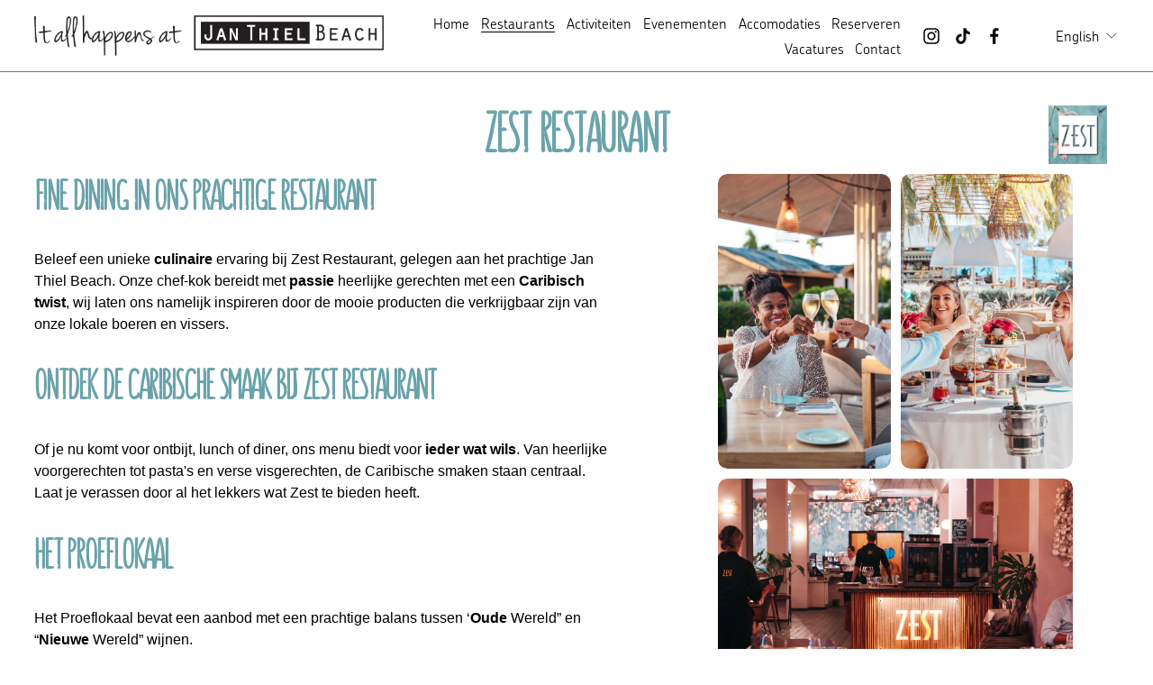

--- FILE ---
content_type: text/html;charset=utf-8
request_url: https://www.janthielbeach.com/zest-restaurant
body_size: 37584
content:
<!doctype html>
<html xmlns:og="http://opengraphprotocol.org/schema/" xmlns:fb="http://www.facebook.com/2008/fbml" lang="en-US"  >
  <head>
    <meta http-equiv="X-UA-Compatible" content="IE=edge,chrome=1">
    <meta name="viewport" content="width=device-width, initial-scale=1">
    <!-- This is Squarespace. --><!-- janthielbeach -->
<base href="">
<meta charset="utf-8" />
<title>Zest Restaurant Curaçao &mdash; JanThielBeach</title>
<meta http-equiv="Accept-CH" content="Sec-CH-UA-Platform-Version, Sec-CH-UA-Model" /><link rel="icon" type="image/x-icon" media="(prefers-color-scheme: light)" href="https://images.squarespace-cdn.com/content/v1/66d5c5135fc65b35400f46b8/6def9a28-e119-4f1a-a770-06b2bc654990/favicon.ico?format=100w"/>
<link rel="icon" type="image/x-icon" media="(prefers-color-scheme: dark)" href="https://images.squarespace-cdn.com/content/v1/66d5c5135fc65b35400f46b8/6374ae11-647e-4faf-ba6d-ea565fa592c2/favicon.ico?format=100w"/>
<link rel="canonical" href="https://www.janthielbeach.com/zest-restaurant"/>
<meta property="og:site_name" content="JanThielBeach"/>
<meta property="og:title" content="Zest Restaurant Curaçao &mdash; JanThielBeach"/>
<meta property="og:url" content="https://www.janthielbeach.com/zest-restaurant"/>
<meta property="og:type" content="website"/>
<meta property="og:description" content="Geniet van een unieke culinaire ervaring bij Zest Restaurant aan JanThiel Beach, Curaçao. Proef authentieke Caribische smaken in een ontspannen sfeer met lokale ingrediënten. Geniet van ontbijt, lunch en diner, en reserveer voor onze populaire highcooltea. Ontdek de perfecte combinatie van gastvrijh"/>
<meta property="og:image" content="http://static1.squarespace.com/static/66d5c5135fc65b35400f46b8/t/66eaf77014bb372d63386847/1726674808517/45.png?format=1500w"/>
<meta property="og:image:width" content="1080"/>
<meta property="og:image:height" content="1080"/>
<meta itemprop="name" content="Zest Restaurant Curaçao — JanThielBeach"/>
<meta itemprop="url" content="https://www.janthielbeach.com/zest-restaurant"/>
<meta itemprop="description" content="Geniet van een unieke culinaire ervaring bij Zest Restaurant aan JanThiel Beach, Curaçao. Proef authentieke Caribische smaken in een ontspannen sfeer met lokale ingrediënten. Geniet van ontbijt, lunch en diner, en reserveer voor onze populaire highcooltea. Ontdek de perfecte combinatie van gastvrijh"/>
<meta itemprop="thumbnailUrl" content="http://static1.squarespace.com/static/66d5c5135fc65b35400f46b8/t/66eaf77014bb372d63386847/1726674808517/45.png?format=1500w"/>
<link rel="image_src" href="http://static1.squarespace.com/static/66d5c5135fc65b35400f46b8/t/66eaf77014bb372d63386847/1726674808517/45.png?format=1500w" />
<meta itemprop="image" content="http://static1.squarespace.com/static/66d5c5135fc65b35400f46b8/t/66eaf77014bb372d63386847/1726674808517/45.png?format=1500w"/>
<meta name="twitter:title" content="Zest Restaurant Curaçao — JanThielBeach"/>
<meta name="twitter:image" content="http://static1.squarespace.com/static/66d5c5135fc65b35400f46b8/t/66eaf77014bb372d63386847/1726674808517/45.png?format=1500w"/>
<meta name="twitter:url" content="https://www.janthielbeach.com/zest-restaurant"/>
<meta name="twitter:card" content="summary"/>
<meta name="twitter:description" content="Geniet van een unieke culinaire ervaring bij Zest Restaurant aan JanThiel Beach, Curaçao. Proef authentieke Caribische smaken in een ontspannen sfeer met lokale ingrediënten. Geniet van ontbijt, lunch en diner, en reserveer voor onze populaire highcooltea. Ontdek de perfecte combinatie van gastvrijh"/>
<meta name="description" content="Geniet van een unieke culinaire ervaring bij Zest Restaurant aan JanThiel 
Beach, Curaçao. Proef authentieke Caribische smaken in een ontspannen sfeer 
met lokale ingrediënten. Geniet van ontbijt, lunch en diner, en reserveer 
voor onze populaire highcooltea. Ontdek de perfecte combinatie van 
gastvrijheid en kwaliteit bij Zest Restaurant!" />
<link rel="preconnect" href="https://images.squarespace-cdn.com">
<link rel="preconnect" href="https://use.typekit.net" crossorigin>
<link rel="preconnect" href="https://p.typekit.net" crossorigin>
<script type="text/javascript" src="//use.typekit.net/ik/[base64].js" async fetchpriority="high" onload="try{Typekit.load();}catch(e){} document.documentElement.classList.remove('wf-loading');"></script>
<script>document.documentElement.classList.add('wf-loading')</script>
<style>@keyframes fonts-loading { 0%, 99% { color: transparent; } } html.wf-loading * { animation: fonts-loading 3s; }</style>
<link rel="preconnect" href="https://fonts.gstatic.com" crossorigin>
<link rel="stylesheet" href="https://fonts.googleapis.com/css2?family=Amatic+SC:ital,wght@0,700&family=PT+Serif:ital,wght@0,400"><script type="text/javascript" crossorigin="anonymous" defer="true" nomodule="nomodule" src="//assets.squarespace.com/@sqs/polyfiller/1.6/legacy.js"></script>
<script type="text/javascript" crossorigin="anonymous" defer="true" src="//assets.squarespace.com/@sqs/polyfiller/1.6/modern.js"></script>
<script type="text/javascript">SQUARESPACE_ROLLUPS = {};</script>
<script>(function(rollups, name) { if (!rollups[name]) { rollups[name] = {}; } rollups[name].js = ["//assets.squarespace.com/universal/scripts-compressed/extract-css-runtime-154fc6a6dc114a2a-min.en-US.js"]; })(SQUARESPACE_ROLLUPS, 'squarespace-extract_css_runtime');</script>
<script crossorigin="anonymous" src="//assets.squarespace.com/universal/scripts-compressed/extract-css-runtime-154fc6a6dc114a2a-min.en-US.js" defer ></script><script>(function(rollups, name) { if (!rollups[name]) { rollups[name] = {}; } rollups[name].js = ["//assets.squarespace.com/universal/scripts-compressed/extract-css-moment-js-vendor-6f2a1f6ec9a41489-min.en-US.js"]; })(SQUARESPACE_ROLLUPS, 'squarespace-extract_css_moment_js_vendor');</script>
<script crossorigin="anonymous" src="//assets.squarespace.com/universal/scripts-compressed/extract-css-moment-js-vendor-6f2a1f6ec9a41489-min.en-US.js" defer ></script><script>(function(rollups, name) { if (!rollups[name]) { rollups[name] = {}; } rollups[name].js = ["//assets.squarespace.com/universal/scripts-compressed/cldr-resource-pack-22ed584d99d9b83d-min.en-US.js"]; })(SQUARESPACE_ROLLUPS, 'squarespace-cldr_resource_pack');</script>
<script crossorigin="anonymous" src="//assets.squarespace.com/universal/scripts-compressed/cldr-resource-pack-22ed584d99d9b83d-min.en-US.js" defer ></script><script>(function(rollups, name) { if (!rollups[name]) { rollups[name] = {}; } rollups[name].js = ["//assets.squarespace.com/universal/scripts-compressed/common-vendors-stable-fbd854d40b0804b7-min.en-US.js"]; })(SQUARESPACE_ROLLUPS, 'squarespace-common_vendors_stable');</script>
<script crossorigin="anonymous" src="//assets.squarespace.com/universal/scripts-compressed/common-vendors-stable-fbd854d40b0804b7-min.en-US.js" defer ></script><script>(function(rollups, name) { if (!rollups[name]) { rollups[name] = {}; } rollups[name].js = ["//assets.squarespace.com/universal/scripts-compressed/common-vendors-7052b75402b03b15-min.en-US.js"]; })(SQUARESPACE_ROLLUPS, 'squarespace-common_vendors');</script>
<script crossorigin="anonymous" src="//assets.squarespace.com/universal/scripts-compressed/common-vendors-7052b75402b03b15-min.en-US.js" defer ></script><script>(function(rollups, name) { if (!rollups[name]) { rollups[name] = {}; } rollups[name].js = ["//assets.squarespace.com/universal/scripts-compressed/common-78332b9aee7ba68c-min.en-US.js"]; })(SQUARESPACE_ROLLUPS, 'squarespace-common');</script>
<script crossorigin="anonymous" src="//assets.squarespace.com/universal/scripts-compressed/common-78332b9aee7ba68c-min.en-US.js" defer ></script><script>(function(rollups, name) { if (!rollups[name]) { rollups[name] = {}; } rollups[name].js = ["//assets.squarespace.com/universal/scripts-compressed/commerce-39e098091a3bc45a-min.en-US.js"]; })(SQUARESPACE_ROLLUPS, 'squarespace-commerce');</script>
<script crossorigin="anonymous" src="//assets.squarespace.com/universal/scripts-compressed/commerce-39e098091a3bc45a-min.en-US.js" defer ></script><script>(function(rollups, name) { if (!rollups[name]) { rollups[name] = {}; } rollups[name].css = ["//assets.squarespace.com/universal/styles-compressed/commerce-dfe8218b1779d294-min.en-US.css"]; })(SQUARESPACE_ROLLUPS, 'squarespace-commerce');</script>
<link rel="stylesheet" type="text/css" href="//assets.squarespace.com/universal/styles-compressed/commerce-dfe8218b1779d294-min.en-US.css"><script>(function(rollups, name) { if (!rollups[name]) { rollups[name] = {}; } rollups[name].js = ["//assets.squarespace.com/universal/scripts-compressed/user-account-core-7d7df82f34163f72-min.en-US.js"]; })(SQUARESPACE_ROLLUPS, 'squarespace-user_account_core');</script>
<script crossorigin="anonymous" src="//assets.squarespace.com/universal/scripts-compressed/user-account-core-7d7df82f34163f72-min.en-US.js" defer ></script><script>(function(rollups, name) { if (!rollups[name]) { rollups[name] = {}; } rollups[name].css = ["//assets.squarespace.com/universal/styles-compressed/user-account-core-70c8115da1e1c15c-min.en-US.css"]; })(SQUARESPACE_ROLLUPS, 'squarespace-user_account_core');</script>
<link rel="stylesheet" type="text/css" href="//assets.squarespace.com/universal/styles-compressed/user-account-core-70c8115da1e1c15c-min.en-US.css"><script>(function(rollups, name) { if (!rollups[name]) { rollups[name] = {}; } rollups[name].js = ["//assets.squarespace.com/universal/scripts-compressed/performance-ad9e27deecfccdcd-min.en-US.js"]; })(SQUARESPACE_ROLLUPS, 'squarespace-performance');</script>
<script crossorigin="anonymous" src="//assets.squarespace.com/universal/scripts-compressed/performance-ad9e27deecfccdcd-min.en-US.js" defer ></script><script>(function(rollups, name) { if (!rollups[name]) { rollups[name] = {}; } rollups[name].js = ["//assets.squarespace.com/universal/scripts-compressed/extension-scripts-beb27db63df46bf8-min.en-US.js"]; })(SQUARESPACE_ROLLUPS, 'squarespace-extension_scripts');</script>
<script crossorigin="anonymous" src="//assets.squarespace.com/universal/scripts-compressed/extension-scripts-beb27db63df46bf8-min.en-US.js" defer ></script><script data-name="static-context">Static = window.Static || {}; Static.SQUARESPACE_CONTEXT = {"betaFeatureFlags":["override_block_styles","member_areas_feature","modernized-pdp-m2-enabled","campaigns_import_discounts","campaigns_discount_section_in_automations","section-sdk-plp-list-view-atc-button-enabled","new_stacked_index","contacts_and_campaigns_redesign","campaigns_merch_state","enable_form_submission_trigger","marketing_automations","campaigns_discount_section_in_blasts","campaigns_new_image_layout_picker","nested_categories","i18n_beta_website_locales","scripts_defer","marketing_landing_page","campaigns_thumbnail_layout","supports_versioned_template_assets"],"facebookAppId":"314192535267336","facebookApiVersion":"v6.0","rollups":{"squarespace-announcement-bar":{"js":"//assets.squarespace.com/universal/scripts-compressed/announcement-bar-72a90926133454f3-min.en-US.js"},"squarespace-audio-player":{"css":"//assets.squarespace.com/universal/styles-compressed/audio-player-b05f5197a871c566-min.en-US.css","js":"//assets.squarespace.com/universal/scripts-compressed/audio-player-66958e631dd60da7-min.en-US.js"},"squarespace-blog-collection-list":{"css":"//assets.squarespace.com/universal/styles-compressed/blog-collection-list-b4046463b72f34e2-min.en-US.css","js":"//assets.squarespace.com/universal/scripts-compressed/blog-collection-list-f78db80fc1cd6fce-min.en-US.js"},"squarespace-calendar-block-renderer":{"css":"//assets.squarespace.com/universal/styles-compressed/calendar-block-renderer-b72d08ba4421f5a0-min.en-US.css","js":"//assets.squarespace.com/universal/scripts-compressed/calendar-block-renderer-867a1d519964ab77-min.en-US.js"},"squarespace-chartjs-helpers":{"css":"//assets.squarespace.com/universal/styles-compressed/chartjs-helpers-96b256171ee039c1-min.en-US.css","js":"//assets.squarespace.com/universal/scripts-compressed/chartjs-helpers-4fd57f343946d08e-min.en-US.js"},"squarespace-comments":{"css":"//assets.squarespace.com/universal/styles-compressed/comments-621cedd89299c26d-min.en-US.css","js":"//assets.squarespace.com/universal/scripts-compressed/comments-cc444fae3fead46c-min.en-US.js"},"squarespace-custom-css-popup":{"css":"//assets.squarespace.com/universal/styles-compressed/custom-css-popup-2521e9fac704ef13-min.en-US.css","js":"//assets.squarespace.com/universal/scripts-compressed/custom-css-popup-8ad2d082e680ce3a-min.en-US.js"},"squarespace-dialog":{"css":"//assets.squarespace.com/universal/styles-compressed/dialog-f9093f2d526b94df-min.en-US.css","js":"//assets.squarespace.com/universal/scripts-compressed/dialog-13067cd20ecc6225-min.en-US.js"},"squarespace-events-collection":{"css":"//assets.squarespace.com/universal/styles-compressed/events-collection-b72d08ba4421f5a0-min.en-US.css","js":"//assets.squarespace.com/universal/scripts-compressed/events-collection-14cfd7ddff021d8b-min.en-US.js"},"squarespace-form-rendering-utils":{"js":"//assets.squarespace.com/universal/scripts-compressed/form-rendering-utils-6e6c68ad3bb89070-min.en-US.js"},"squarespace-forms":{"css":"//assets.squarespace.com/universal/styles-compressed/forms-0afd3c6ac30bbab1-min.en-US.css","js":"//assets.squarespace.com/universal/scripts-compressed/forms-5d840425c471846f-min.en-US.js"},"squarespace-gallery-collection-list":{"css":"//assets.squarespace.com/universal/styles-compressed/gallery-collection-list-b4046463b72f34e2-min.en-US.css","js":"//assets.squarespace.com/universal/scripts-compressed/gallery-collection-list-07747667a3187b76-min.en-US.js"},"squarespace-image-zoom":{"css":"//assets.squarespace.com/universal/styles-compressed/image-zoom-b4046463b72f34e2-min.en-US.css","js":"//assets.squarespace.com/universal/scripts-compressed/image-zoom-60c18dc5f8f599ea-min.en-US.js"},"squarespace-pinterest":{"css":"//assets.squarespace.com/universal/styles-compressed/pinterest-b4046463b72f34e2-min.en-US.css","js":"//assets.squarespace.com/universal/scripts-compressed/pinterest-11a90aa8ae197c86-min.en-US.js"},"squarespace-popup-overlay":{"css":"//assets.squarespace.com/universal/styles-compressed/popup-overlay-b742b752f5880972-min.en-US.css","js":"//assets.squarespace.com/universal/scripts-compressed/popup-overlay-8916744c06c01c59-min.en-US.js"},"squarespace-product-quick-view":{"css":"//assets.squarespace.com/universal/styles-compressed/product-quick-view-4d91d33acf56eb41-min.en-US.css","js":"//assets.squarespace.com/universal/scripts-compressed/product-quick-view-f05b5ecd9d00e6c9-min.en-US.js"},"squarespace-products-collection-item-v2":{"css":"//assets.squarespace.com/universal/styles-compressed/products-collection-item-v2-b4046463b72f34e2-min.en-US.css","js":"//assets.squarespace.com/universal/scripts-compressed/products-collection-item-v2-e3a3f101748fca6e-min.en-US.js"},"squarespace-products-collection-list-v2":{"css":"//assets.squarespace.com/universal/styles-compressed/products-collection-list-v2-b4046463b72f34e2-min.en-US.css","js":"//assets.squarespace.com/universal/scripts-compressed/products-collection-list-v2-eedc544f4cc56af4-min.en-US.js"},"squarespace-search-page":{"css":"//assets.squarespace.com/universal/styles-compressed/search-page-90a67fc09b9b32c6-min.en-US.css","js":"//assets.squarespace.com/universal/scripts-compressed/search-page-3091f95a74354ba3-min.en-US.js"},"squarespace-search-preview":{"js":"//assets.squarespace.com/universal/scripts-compressed/search-preview-5d7891e0abe27f45-min.en-US.js"},"squarespace-simple-liking":{"css":"//assets.squarespace.com/universal/styles-compressed/simple-liking-701bf8bbc05ec6aa-min.en-US.css","js":"//assets.squarespace.com/universal/scripts-compressed/simple-liking-c63bf8989a1c119a-min.en-US.js"},"squarespace-social-buttons":{"css":"//assets.squarespace.com/universal/styles-compressed/social-buttons-95032e5fa98e47a5-min.en-US.css","js":"//assets.squarespace.com/universal/scripts-compressed/social-buttons-0839ae7d1715ddd3-min.en-US.js"},"squarespace-tourdates":{"css":"//assets.squarespace.com/universal/styles-compressed/tourdates-b4046463b72f34e2-min.en-US.css","js":"//assets.squarespace.com/universal/scripts-compressed/tourdates-a7041a611304ae3f-min.en-US.js"},"squarespace-website-overlays-manager":{"css":"//assets.squarespace.com/universal/styles-compressed/website-overlays-manager-07ea5a4e004e6710-min.en-US.css","js":"//assets.squarespace.com/universal/scripts-compressed/website-overlays-manager-d2575afafbb5480b-min.en-US.js"}},"pageType":2,"website":{"id":"66d5c5135fc65b35400f46b8","identifier":"janthielbeach","websiteType":1,"contentModifiedOn":1765926861056,"cloneable":false,"hasBeenCloneable":false,"siteStatus":{},"language":"en-US","translationLocale":"en-US","formattingLocale":"en-US","timeZone":"America/Curacao","machineTimeZoneOffset":-14400000,"timeZoneOffset":-14400000,"timeZoneAbbr":"AST","siteTitle":"JanThielBeach","fullSiteTitle":"Zest Restaurant Cura\u00E7ao \u2014 JanThielBeach","location":{},"logoImageId":"67573c408f24633a7e80c228","shareButtonOptions":{"6":true,"8":true,"4":true,"7":true,"1":true,"2":true,"3":true},"logoImageUrl":"//images.squarespace-cdn.com/content/v1/66d5c5135fc65b35400f46b8/f29e349b-9871-4e08-9dc8-91ca90fad0f9/IT+all+Happens+JTB+logo.png","authenticUrl":"https://www.janthielbeach.com","internalUrl":"https://janthielbeach.squarespace.com","baseUrl":"https://www.janthielbeach.com","primaryDomain":"www.janthielbeach.com","sslSetting":3,"isHstsEnabled":true,"socialAccounts":[{"serviceId":64,"screenname":"Instagram","addedOn":1725476585678,"profileUrl":"https://www.instagram.com/iamjanthielbeach?utm_source=ig_web_button_share_sheet&igsh=ZDNlZDc0MzIxNw==","iconEnabled":true,"serviceName":"instagram-unauth"},{"serviceId":82,"screenname":"TikTok","addedOn":1725377271125,"profileUrl":"https://www.tiktok.com/@zanzibarcuracao_official","iconEnabled":true,"serviceName":"tiktok-unauth"},{"serviceId":60,"screenname":"Facebook","addedOn":1734028498772,"profileUrl":"https://www.facebook.com/JanThielBeach/","iconEnabled":true,"serviceName":"facebook-unauth"}],"typekitId":"","statsMigrated":false,"imageMetadataProcessingEnabled":false,"screenshotId":"7613941c83d7c67591fc5b8fe8b0360e8b178b3a9c547634737f70b812fb0179","captchaSettings":{"siteKey":"","enabledForDonations":false},"showOwnerLogin":false},"websiteSettings":{"id":"66d5c5135fc65b35400f46bd","websiteId":"66d5c5135fc65b35400f46b8","subjects":[],"country":"CW","state":"","simpleLikingEnabled":true,"mobileInfoBarSettings":{"isContactEmailEnabled":false,"isContactPhoneNumberEnabled":false,"isLocationEnabled":false,"isBusinessHoursEnabled":false},"announcementBarSettings":{},"popupOverlaySettings":{"style":1,"showOnScroll":false,"scrollPercentage":25,"showOnTimer":true,"timerDelay":5000,"showUntilSignup":true,"displayFrequency":1,"enableMobile":false,"enabledPages":[],"showOnAllPages":true,"version":6},"commentLikesAllowed":true,"commentAnonAllowed":true,"commentThreaded":true,"commentApprovalRequired":false,"commentAvatarsOn":true,"commentSortType":2,"commentFlagThreshold":0,"commentFlagsAllowed":true,"commentEnableByDefault":true,"commentDisableAfterDaysDefault":0,"disqusShortname":"","commentsEnabled":false,"businessHours":{},"storeSettings":{"returnPolicy":null,"termsOfService":null,"privacyPolicy":null,"expressCheckout":false,"continueShoppingLinkUrl":"/","useLightCart":false,"showNoteField":false,"shippingCountryDefaultValue":"US","billToShippingDefaultValue":false,"showShippingPhoneNumber":true,"isShippingPhoneRequired":false,"showBillingPhoneNumber":true,"isBillingPhoneRequired":false,"currenciesSupported":["USD","CAD","GBP","AUD","EUR","CHF","NOK","SEK","DKK","NZD","SGD","MXN","HKD","CZK","ILS","MYR","RUB","PHP","PLN","THB","BRL","ARS","COP","IDR","INR","JPY","ZAR"],"defaultCurrency":"USD","selectedCurrency":"USD","measurementStandard":1,"showCustomCheckoutForm":false,"checkoutPageMarketingOptInEnabled":true,"enableMailingListOptInByDefault":false,"sameAsRetailLocation":false,"merchandisingSettings":{"scarcityEnabledOnProductItems":false,"scarcityEnabledOnProductBlocks":false,"scarcityMessageType":"DEFAULT_SCARCITY_MESSAGE","scarcityThreshold":10,"multipleQuantityAllowedForServices":true,"restockNotificationsEnabled":false,"restockNotificationsSuccessText":"","restockNotificationsMailingListSignUpEnabled":false,"relatedProductsEnabled":false,"relatedProductsOrdering":"random","soldOutVariantsDropdownDisabled":false,"productComposerOptedIn":false,"productComposerABTestOptedOut":false,"productReviewsEnabled":false},"minimumOrderSubtotalEnabled":false,"minimumOrderSubtotal":{"currency":"USD","value":"0.00"},"isLive":false,"multipleQuantityAllowedForServices":true},"useEscapeKeyToLogin":false,"ssBadgeType":1,"ssBadgePosition":4,"ssBadgeVisibility":1,"ssBadgeDevices":1,"pinterestOverlayOptions":{"mode":"disabled"},"userAccountsSettings":{"loginAllowed":true,"signupAllowed":true}},"cookieSettings":{"isCookieBannerEnabled":true,"isRestrictiveCookiePolicyEnabled":true,"cookieBannerText":"<p data-rte-preserve-empty=\"true\" style=\"white-space:pre-wrap;\">Select \u201CAccept all\u201D to agree to our use of cookies and similar technologies to enhance your browsing experience, security, analytics and customization.</p>","cookieBannerThemeName":"bright","cookieBannerPosition":"BOTTOM_RIGHT","cookieBannerCtaText":"Accept all","cookieBannerAcceptType":"OPT_IN","cookieBannerOptOutCtaText":"Decline all","cookieBannerHasOptOut":true,"cookieBannerHasManageCookies":false,"cookieBannerManageCookiesLabel":"Manage cookies","cookieBannerSavedPreferencesText":"Cookie Preferences","cookieBannerSavedPreferencesLayout":"PILL"},"websiteCloneable":false,"collection":{"title":"Zest Restaurant","id":"66d5f243af7ab0757c3275d5","fullUrl":"/zest-restaurant","type":10,"permissionType":1},"subscribed":false,"appDomain":"squarespace.com","templateTweakable":true,"tweakJSON":{"form-use-theme-colors":"true","header-logo-height":"45px","header-mobile-logo-max-height":"30px","header-vert-padding":"1vw","header-width":"Inset","maxPageWidth":"1600px","mobile-header-vert-padding":"6vw","pagePadding":"3vw","tweak-blog-alternating-side-by-side-image-aspect-ratio":"1:1 Square","tweak-blog-alternating-side-by-side-image-spacing":"5%","tweak-blog-alternating-side-by-side-meta-spacing":"15px","tweak-blog-alternating-side-by-side-primary-meta":"Categories","tweak-blog-alternating-side-by-side-read-more-spacing":"5px","tweak-blog-alternating-side-by-side-secondary-meta":"Date","tweak-blog-basic-grid-columns":"2","tweak-blog-basic-grid-image-aspect-ratio":"3:2 Standard","tweak-blog-basic-grid-image-spacing":"30px","tweak-blog-basic-grid-meta-spacing":"15px","tweak-blog-basic-grid-primary-meta":"Categories","tweak-blog-basic-grid-read-more-spacing":"15px","tweak-blog-basic-grid-secondary-meta":"Date","tweak-blog-item-custom-width":"60","tweak-blog-item-show-author-profile":"true","tweak-blog-item-width":"Narrow","tweak-blog-masonry-columns":"2","tweak-blog-masonry-horizontal-spacing":"150px","tweak-blog-masonry-image-spacing":"25px","tweak-blog-masonry-meta-spacing":"20px","tweak-blog-masonry-primary-meta":"Categories","tweak-blog-masonry-read-more-spacing":"5px","tweak-blog-masonry-secondary-meta":"Date","tweak-blog-masonry-vertical-spacing":"100px","tweak-blog-side-by-side-image-aspect-ratio":"1:1 Square","tweak-blog-side-by-side-image-spacing":"6%","tweak-blog-side-by-side-meta-spacing":"20px","tweak-blog-side-by-side-primary-meta":"Categories","tweak-blog-side-by-side-read-more-spacing":"5px","tweak-blog-side-by-side-secondary-meta":"Date","tweak-blog-single-column-image-spacing":"40px","tweak-blog-single-column-meta-spacing":"30px","tweak-blog-single-column-primary-meta":"Categories","tweak-blog-single-column-read-more-spacing":"30px","tweak-blog-single-column-secondary-meta":"Date","tweak-events-stacked-show-thumbnails":"true","tweak-events-stacked-thumbnail-size":"Ultra Widescreen","tweak-fixed-header":"true","tweak-fixed-header-style":"Basic","tweak-global-animations-animation-curve":"ease","tweak-global-animations-animation-delay":"0.6s","tweak-global-animations-animation-duration":"0.60s","tweak-global-animations-animation-style":"fade","tweak-global-animations-animation-type":"slide","tweak-global-animations-complexity-level":"detailed","tweak-global-animations-enabled":"true","tweak-portfolio-grid-basic-custom-height":"50","tweak-portfolio-grid-overlay-custom-height":"50","tweak-portfolio-hover-follow-acceleration":"10%","tweak-portfolio-hover-follow-animation-duration":"Medium","tweak-portfolio-hover-follow-animation-type":"Fade","tweak-portfolio-hover-follow-delimiter":"Forward Slash","tweak-portfolio-hover-follow-front":"false","tweak-portfolio-hover-follow-layout":"Inline","tweak-portfolio-hover-follow-size":"75","tweak-portfolio-hover-follow-text-spacing-x":"1.5","tweak-portfolio-hover-follow-text-spacing-y":"1.5","tweak-portfolio-hover-static-animation-duration":"Medium","tweak-portfolio-hover-static-animation-type":"Scale Up","tweak-portfolio-hover-static-delimiter":"Forward Slash","tweak-portfolio-hover-static-front":"false","tweak-portfolio-hover-static-layout":"Stacked","tweak-portfolio-hover-static-size":"75","tweak-portfolio-hover-static-text-spacing-x":"1.5","tweak-portfolio-hover-static-text-spacing-y":"1.5","tweak-portfolio-index-background-animation-duration":"Medium","tweak-portfolio-index-background-animation-type":"Fade","tweak-portfolio-index-background-custom-height":"50","tweak-portfolio-index-background-delimiter":"None","tweak-portfolio-index-background-height":"Large","tweak-portfolio-index-background-horizontal-alignment":"Center","tweak-portfolio-index-background-link-format":"Inline","tweak-portfolio-index-background-persist":"false","tweak-portfolio-index-background-vertical-alignment":"Middle","tweak-portfolio-index-background-width":"Full Bleed","tweak-product-basic-item-click-action":"None","tweak-product-basic-item-gallery-aspect-ratio":"3:4 Three-Four (Vertical)","tweak-product-basic-item-gallery-design":"Slideshow","tweak-product-basic-item-gallery-width":"50%","tweak-product-basic-item-hover-action":"None","tweak-product-basic-item-image-spacing":"3vw","tweak-product-basic-item-image-zoom-factor":"1.75","tweak-product-basic-item-product-variant-display":"Dropdown","tweak-product-basic-item-thumbnail-placement":"Side","tweak-product-basic-item-variant-picker-layout":"Dropdowns","tweak-products-add-to-cart-button":"false","tweak-products-columns":"3","tweak-products-gutter-column":"2vw","tweak-products-gutter-row":"3vw","tweak-products-header-text-alignment":"Middle","tweak-products-image-aspect-ratio":"1:1 Square","tweak-products-image-text-spacing":"1vw","tweak-products-mobile-columns":"1","tweak-products-text-alignment":"Left","tweak-products-width":"Inset","tweak-transparent-header":"false"},"templateId":"5c5a519771c10ba3470d8101","templateVersion":"7.1","pageFeatures":[1,2,4],"gmRenderKey":"QUl6YVN5Q0JUUk9xNkx1dkZfSUUxcjQ2LVQ0QWVUU1YtMGQ3bXk4","templateScriptsRootUrl":"https://static1.squarespace.com/static/vta/5c5a519771c10ba3470d8101/scripts/","impersonatedSession":false,"tzData":{"zones":[[-240,null,"AST",null]],"rules":{}},"showAnnouncementBar":false,"recaptchaEnterpriseContext":{"recaptchaEnterpriseSiteKey":"6LdDFQwjAAAAAPigEvvPgEVbb7QBm-TkVJdDTlAv"},"i18nContext":{"timeZoneData":{"id":"America/Puerto_Rico","name":"Atlantic Time"}},"env":"PRODUCTION","visitorFormContext":{"formFieldFormats":{"initialPhoneFormat":{"id":0,"type":"PHONE_NUMBER","country":"CW","labelLocale":"en-US","fields":[{"type":"FIELD","label":"1","identifier":"1","length":1,"required":false,"metadata":{}},{"type":"SEPARATOR","label":" ","identifier":"Space","length":0,"required":false,"metadata":{}},{"type":"FIELD","label":"2","identifier":"2","length":3,"required":false,"metadata":{}},{"type":"SEPARATOR","label":" ","identifier":"Space","length":0,"required":false,"metadata":{}},{"type":"FIELD","label":"3","identifier":"3","length":16,"required":false,"metadata":{}}]},"initialNameOrder":"GIVEN_FIRST","initialAddressFormat":{"id":0,"type":"ADDRESS","country":"CW","labelLocale":"en","fields":[{"type":"FIELD","label":"Address Line 1","identifier":"Line1","length":0,"required":true,"metadata":{"autocomplete":"address-line1"}},{"type":"SEPARATOR","label":"\n","identifier":"Newline","length":0,"required":false,"metadata":{}},{"type":"FIELD","label":"Address Line 2","identifier":"Line2","length":0,"required":false,"metadata":{"autocomplete":"address-line2"}},{"type":"SEPARATOR","label":"\n","identifier":"Newline","length":0,"required":false,"metadata":{}},{"type":"FIELD","label":"City","identifier":"City","length":0,"required":true,"metadata":{"autocomplete":"address-level1"}}]},"countries":[{"name":"Afghanistan","code":"AF","phoneCode":"+93"},{"name":"\u00C5land Islands","code":"AX","phoneCode":"+358"},{"name":"Albania","code":"AL","phoneCode":"+355"},{"name":"Algeria","code":"DZ","phoneCode":"+213"},{"name":"American Samoa","code":"AS","phoneCode":"+1"},{"name":"Andorra","code":"AD","phoneCode":"+376"},{"name":"Angola","code":"AO","phoneCode":"+244"},{"name":"Anguilla","code":"AI","phoneCode":"+1"},{"name":"Antigua & Barbuda","code":"AG","phoneCode":"+1"},{"name":"Argentina","code":"AR","phoneCode":"+54"},{"name":"Armenia","code":"AM","phoneCode":"+374"},{"name":"Aruba","code":"AW","phoneCode":"+297"},{"name":"Ascension Island","code":"AC","phoneCode":"+247"},{"name":"Australia","code":"AU","phoneCode":"+61"},{"name":"Austria","code":"AT","phoneCode":"+43"},{"name":"Azerbaijan","code":"AZ","phoneCode":"+994"},{"name":"Bahamas","code":"BS","phoneCode":"+1"},{"name":"Bahrain","code":"BH","phoneCode":"+973"},{"name":"Bangladesh","code":"BD","phoneCode":"+880"},{"name":"Barbados","code":"BB","phoneCode":"+1"},{"name":"Belarus","code":"BY","phoneCode":"+375"},{"name":"Belgium","code":"BE","phoneCode":"+32"},{"name":"Belize","code":"BZ","phoneCode":"+501"},{"name":"Benin","code":"BJ","phoneCode":"+229"},{"name":"Bermuda","code":"BM","phoneCode":"+1"},{"name":"Bhutan","code":"BT","phoneCode":"+975"},{"name":"Bolivia","code":"BO","phoneCode":"+591"},{"name":"Bosnia & Herzegovina","code":"BA","phoneCode":"+387"},{"name":"Botswana","code":"BW","phoneCode":"+267"},{"name":"Brazil","code":"BR","phoneCode":"+55"},{"name":"British Indian Ocean Territory","code":"IO","phoneCode":"+246"},{"name":"British Virgin Islands","code":"VG","phoneCode":"+1"},{"name":"Brunei","code":"BN","phoneCode":"+673"},{"name":"Bulgaria","code":"BG","phoneCode":"+359"},{"name":"Burkina Faso","code":"BF","phoneCode":"+226"},{"name":"Burundi","code":"BI","phoneCode":"+257"},{"name":"Cambodia","code":"KH","phoneCode":"+855"},{"name":"Cameroon","code":"CM","phoneCode":"+237"},{"name":"Canada","code":"CA","phoneCode":"+1"},{"name":"Cape Verde","code":"CV","phoneCode":"+238"},{"name":"Caribbean Netherlands","code":"BQ","phoneCode":"+599"},{"name":"Cayman Islands","code":"KY","phoneCode":"+1"},{"name":"Central African Republic","code":"CF","phoneCode":"+236"},{"name":"Chad","code":"TD","phoneCode":"+235"},{"name":"Chile","code":"CL","phoneCode":"+56"},{"name":"China","code":"CN","phoneCode":"+86"},{"name":"Christmas Island","code":"CX","phoneCode":"+61"},{"name":"Cocos (Keeling) Islands","code":"CC","phoneCode":"+61"},{"name":"Colombia","code":"CO","phoneCode":"+57"},{"name":"Comoros","code":"KM","phoneCode":"+269"},{"name":"Congo - Brazzaville","code":"CG","phoneCode":"+242"},{"name":"Congo - Kinshasa","code":"CD","phoneCode":"+243"},{"name":"Cook Islands","code":"CK","phoneCode":"+682"},{"name":"Costa Rica","code":"CR","phoneCode":"+506"},{"name":"C\u00F4te d\u2019Ivoire","code":"CI","phoneCode":"+225"},{"name":"Croatia","code":"HR","phoneCode":"+385"},{"name":"Cuba","code":"CU","phoneCode":"+53"},{"name":"Cura\u00E7ao","code":"CW","phoneCode":"+599"},{"name":"Cyprus","code":"CY","phoneCode":"+357"},{"name":"Czechia","code":"CZ","phoneCode":"+420"},{"name":"Denmark","code":"DK","phoneCode":"+45"},{"name":"Djibouti","code":"DJ","phoneCode":"+253"},{"name":"Dominica","code":"DM","phoneCode":"+1"},{"name":"Dominican Republic","code":"DO","phoneCode":"+1"},{"name":"Ecuador","code":"EC","phoneCode":"+593"},{"name":"Egypt","code":"EG","phoneCode":"+20"},{"name":"El Salvador","code":"SV","phoneCode":"+503"},{"name":"Equatorial Guinea","code":"GQ","phoneCode":"+240"},{"name":"Eritrea","code":"ER","phoneCode":"+291"},{"name":"Estonia","code":"EE","phoneCode":"+372"},{"name":"Eswatini","code":"SZ","phoneCode":"+268"},{"name":"Ethiopia","code":"ET","phoneCode":"+251"},{"name":"Falkland Islands","code":"FK","phoneCode":"+500"},{"name":"Faroe Islands","code":"FO","phoneCode":"+298"},{"name":"Fiji","code":"FJ","phoneCode":"+679"},{"name":"Finland","code":"FI","phoneCode":"+358"},{"name":"France","code":"FR","phoneCode":"+33"},{"name":"French Guiana","code":"GF","phoneCode":"+594"},{"name":"French Polynesia","code":"PF","phoneCode":"+689"},{"name":"Gabon","code":"GA","phoneCode":"+241"},{"name":"Gambia","code":"GM","phoneCode":"+220"},{"name":"Georgia","code":"GE","phoneCode":"+995"},{"name":"Germany","code":"DE","phoneCode":"+49"},{"name":"Ghana","code":"GH","phoneCode":"+233"},{"name":"Gibraltar","code":"GI","phoneCode":"+350"},{"name":"Greece","code":"GR","phoneCode":"+30"},{"name":"Greenland","code":"GL","phoneCode":"+299"},{"name":"Grenada","code":"GD","phoneCode":"+1"},{"name":"Guadeloupe","code":"GP","phoneCode":"+590"},{"name":"Guam","code":"GU","phoneCode":"+1"},{"name":"Guatemala","code":"GT","phoneCode":"+502"},{"name":"Guernsey","code":"GG","phoneCode":"+44"},{"name":"Guinea","code":"GN","phoneCode":"+224"},{"name":"Guinea-Bissau","code":"GW","phoneCode":"+245"},{"name":"Guyana","code":"GY","phoneCode":"+592"},{"name":"Haiti","code":"HT","phoneCode":"+509"},{"name":"Honduras","code":"HN","phoneCode":"+504"},{"name":"Hong Kong SAR China","code":"HK","phoneCode":"+852"},{"name":"Hungary","code":"HU","phoneCode":"+36"},{"name":"Iceland","code":"IS","phoneCode":"+354"},{"name":"India","code":"IN","phoneCode":"+91"},{"name":"Indonesia","code":"ID","phoneCode":"+62"},{"name":"Iran","code":"IR","phoneCode":"+98"},{"name":"Iraq","code":"IQ","phoneCode":"+964"},{"name":"Ireland","code":"IE","phoneCode":"+353"},{"name":"Isle of Man","code":"IM","phoneCode":"+44"},{"name":"Israel","code":"IL","phoneCode":"+972"},{"name":"Italy","code":"IT","phoneCode":"+39"},{"name":"Jamaica","code":"JM","phoneCode":"+1"},{"name":"Japan","code":"JP","phoneCode":"+81"},{"name":"Jersey","code":"JE","phoneCode":"+44"},{"name":"Jordan","code":"JO","phoneCode":"+962"},{"name":"Kazakhstan","code":"KZ","phoneCode":"+7"},{"name":"Kenya","code":"KE","phoneCode":"+254"},{"name":"Kiribati","code":"KI","phoneCode":"+686"},{"name":"Kosovo","code":"XK","phoneCode":"+383"},{"name":"Kuwait","code":"KW","phoneCode":"+965"},{"name":"Kyrgyzstan","code":"KG","phoneCode":"+996"},{"name":"Laos","code":"LA","phoneCode":"+856"},{"name":"Latvia","code":"LV","phoneCode":"+371"},{"name":"Lebanon","code":"LB","phoneCode":"+961"},{"name":"Lesotho","code":"LS","phoneCode":"+266"},{"name":"Liberia","code":"LR","phoneCode":"+231"},{"name":"Libya","code":"LY","phoneCode":"+218"},{"name":"Liechtenstein","code":"LI","phoneCode":"+423"},{"name":"Lithuania","code":"LT","phoneCode":"+370"},{"name":"Luxembourg","code":"LU","phoneCode":"+352"},{"name":"Macao SAR China","code":"MO","phoneCode":"+853"},{"name":"Madagascar","code":"MG","phoneCode":"+261"},{"name":"Malawi","code":"MW","phoneCode":"+265"},{"name":"Malaysia","code":"MY","phoneCode":"+60"},{"name":"Maldives","code":"MV","phoneCode":"+960"},{"name":"Mali","code":"ML","phoneCode":"+223"},{"name":"Malta","code":"MT","phoneCode":"+356"},{"name":"Marshall Islands","code":"MH","phoneCode":"+692"},{"name":"Martinique","code":"MQ","phoneCode":"+596"},{"name":"Mauritania","code":"MR","phoneCode":"+222"},{"name":"Mauritius","code":"MU","phoneCode":"+230"},{"name":"Mayotte","code":"YT","phoneCode":"+262"},{"name":"Mexico","code":"MX","phoneCode":"+52"},{"name":"Micronesia","code":"FM","phoneCode":"+691"},{"name":"Moldova","code":"MD","phoneCode":"+373"},{"name":"Monaco","code":"MC","phoneCode":"+377"},{"name":"Mongolia","code":"MN","phoneCode":"+976"},{"name":"Montenegro","code":"ME","phoneCode":"+382"},{"name":"Montserrat","code":"MS","phoneCode":"+1"},{"name":"Morocco","code":"MA","phoneCode":"+212"},{"name":"Mozambique","code":"MZ","phoneCode":"+258"},{"name":"Myanmar (Burma)","code":"MM","phoneCode":"+95"},{"name":"Namibia","code":"NA","phoneCode":"+264"},{"name":"Nauru","code":"NR","phoneCode":"+674"},{"name":"Nepal","code":"NP","phoneCode":"+977"},{"name":"Netherlands","code":"NL","phoneCode":"+31"},{"name":"New Caledonia","code":"NC","phoneCode":"+687"},{"name":"New Zealand","code":"NZ","phoneCode":"+64"},{"name":"Nicaragua","code":"NI","phoneCode":"+505"},{"name":"Niger","code":"NE","phoneCode":"+227"},{"name":"Nigeria","code":"NG","phoneCode":"+234"},{"name":"Niue","code":"NU","phoneCode":"+683"},{"name":"Norfolk Island","code":"NF","phoneCode":"+672"},{"name":"Northern Mariana Islands","code":"MP","phoneCode":"+1"},{"name":"North Korea","code":"KP","phoneCode":"+850"},{"name":"North Macedonia","code":"MK","phoneCode":"+389"},{"name":"Norway","code":"NO","phoneCode":"+47"},{"name":"Oman","code":"OM","phoneCode":"+968"},{"name":"Pakistan","code":"PK","phoneCode":"+92"},{"name":"Palau","code":"PW","phoneCode":"+680"},{"name":"Palestinian Territories","code":"PS","phoneCode":"+970"},{"name":"Panama","code":"PA","phoneCode":"+507"},{"name":"Papua New Guinea","code":"PG","phoneCode":"+675"},{"name":"Paraguay","code":"PY","phoneCode":"+595"},{"name":"Peru","code":"PE","phoneCode":"+51"},{"name":"Philippines","code":"PH","phoneCode":"+63"},{"name":"Poland","code":"PL","phoneCode":"+48"},{"name":"Portugal","code":"PT","phoneCode":"+351"},{"name":"Puerto Rico","code":"PR","phoneCode":"+1"},{"name":"Qatar","code":"QA","phoneCode":"+974"},{"name":"R\u00E9union","code":"RE","phoneCode":"+262"},{"name":"Romania","code":"RO","phoneCode":"+40"},{"name":"Russia","code":"RU","phoneCode":"+7"},{"name":"Rwanda","code":"RW","phoneCode":"+250"},{"name":"Samoa","code":"WS","phoneCode":"+685"},{"name":"San Marino","code":"SM","phoneCode":"+378"},{"name":"S\u00E3o Tom\u00E9 & Pr\u00EDncipe","code":"ST","phoneCode":"+239"},{"name":"Saudi Arabia","code":"SA","phoneCode":"+966"},{"name":"Senegal","code":"SN","phoneCode":"+221"},{"name":"Serbia","code":"RS","phoneCode":"+381"},{"name":"Seychelles","code":"SC","phoneCode":"+248"},{"name":"Sierra Leone","code":"SL","phoneCode":"+232"},{"name":"Singapore","code":"SG","phoneCode":"+65"},{"name":"Sint Maarten","code":"SX","phoneCode":"+1"},{"name":"Slovakia","code":"SK","phoneCode":"+421"},{"name":"Slovenia","code":"SI","phoneCode":"+386"},{"name":"Solomon Islands","code":"SB","phoneCode":"+677"},{"name":"Somalia","code":"SO","phoneCode":"+252"},{"name":"South Africa","code":"ZA","phoneCode":"+27"},{"name":"South Korea","code":"KR","phoneCode":"+82"},{"name":"South Sudan","code":"SS","phoneCode":"+211"},{"name":"Spain","code":"ES","phoneCode":"+34"},{"name":"Sri Lanka","code":"LK","phoneCode":"+94"},{"name":"St. Barth\u00E9lemy","code":"BL","phoneCode":"+590"},{"name":"St. Helena","code":"SH","phoneCode":"+290"},{"name":"St. Kitts & Nevis","code":"KN","phoneCode":"+1"},{"name":"St. Lucia","code":"LC","phoneCode":"+1"},{"name":"St. Martin","code":"MF","phoneCode":"+590"},{"name":"St. Pierre & Miquelon","code":"PM","phoneCode":"+508"},{"name":"St. Vincent & Grenadines","code":"VC","phoneCode":"+1"},{"name":"Sudan","code":"SD","phoneCode":"+249"},{"name":"Suriname","code":"SR","phoneCode":"+597"},{"name":"Svalbard & Jan Mayen","code":"SJ","phoneCode":"+47"},{"name":"Sweden","code":"SE","phoneCode":"+46"},{"name":"Switzerland","code":"CH","phoneCode":"+41"},{"name":"Syria","code":"SY","phoneCode":"+963"},{"name":"Taiwan","code":"TW","phoneCode":"+886"},{"name":"Tajikistan","code":"TJ","phoneCode":"+992"},{"name":"Tanzania","code":"TZ","phoneCode":"+255"},{"name":"Thailand","code":"TH","phoneCode":"+66"},{"name":"Timor-Leste","code":"TL","phoneCode":"+670"},{"name":"Togo","code":"TG","phoneCode":"+228"},{"name":"Tokelau","code":"TK","phoneCode":"+690"},{"name":"Tonga","code":"TO","phoneCode":"+676"},{"name":"Trinidad & Tobago","code":"TT","phoneCode":"+1"},{"name":"Tristan da Cunha","code":"TA","phoneCode":"+290"},{"name":"Tunisia","code":"TN","phoneCode":"+216"},{"name":"T\u00FCrkiye","code":"TR","phoneCode":"+90"},{"name":"Turkmenistan","code":"TM","phoneCode":"+993"},{"name":"Turks & Caicos Islands","code":"TC","phoneCode":"+1"},{"name":"Tuvalu","code":"TV","phoneCode":"+688"},{"name":"U.S. Virgin Islands","code":"VI","phoneCode":"+1"},{"name":"Uganda","code":"UG","phoneCode":"+256"},{"name":"Ukraine","code":"UA","phoneCode":"+380"},{"name":"United Arab Emirates","code":"AE","phoneCode":"+971"},{"name":"United Kingdom","code":"GB","phoneCode":"+44"},{"name":"United States","code":"US","phoneCode":"+1"},{"name":"Uruguay","code":"UY","phoneCode":"+598"},{"name":"Uzbekistan","code":"UZ","phoneCode":"+998"},{"name":"Vanuatu","code":"VU","phoneCode":"+678"},{"name":"Vatican City","code":"VA","phoneCode":"+39"},{"name":"Venezuela","code":"VE","phoneCode":"+58"},{"name":"Vietnam","code":"VN","phoneCode":"+84"},{"name":"Wallis & Futuna","code":"WF","phoneCode":"+681"},{"name":"Western Sahara","code":"EH","phoneCode":"+212"},{"name":"Yemen","code":"YE","phoneCode":"+967"},{"name":"Zambia","code":"ZM","phoneCode":"+260"},{"name":"Zimbabwe","code":"ZW","phoneCode":"+263"}]},"localizedStrings":{"validation":{"noValidSelection":"A valid selection must be made.","invalidUrl":"Must be a valid URL.","stringTooLong":"Value should have a length no longer than {0}.","containsInvalidKey":"{0} contains an invalid key.","invalidTwitterUsername":"Must be a valid Twitter username.","valueOutsideRange":"Value must be in the range {0} to {1}.","invalidPassword":"Passwords should not contain whitespace.","missingRequiredSubfields":"{0} is missing required subfields: {1}","invalidCurrency":"Currency value should be formatted like 1234 or 123.99.","invalidMapSize":"Value should contain exactly {0} elements.","subfieldsRequired":"All fields in {0} are required.","formSubmissionFailed":"Form submission failed. Review the following information: {0}.","invalidCountryCode":"Country code should have an optional plus and up to 4 digits.","invalidDate":"This is not a real date.","required":"{0} is required.","invalidStringLength":"Value should be {0} characters long.","invalidEmail":"Email addresses should follow the format user@domain.com.","invalidListLength":"Value should be {0} elements long.","allEmpty":"Please fill out at least one form field.","missingRequiredQuestion":"Missing a required question.","invalidQuestion":"Contained an invalid question.","captchaFailure":"Captcha validation failed. Please try again.","stringTooShort":"Value should have a length of at least {0}.","invalid":"{0} is not valid.","formErrors":"Form Errors","containsInvalidValue":"{0} contains an invalid value.","invalidUnsignedNumber":"Numbers must contain only digits and no other characters.","invalidName":"Valid names contain only letters, numbers, spaces, ', or - characters."},"submit":"Submit","status":{"title":"{@} Block","learnMore":"Learn more"},"name":{"firstName":"First Name","lastName":"Last Name"},"lightbox":{"openForm":"Open Form"},"likert":{"agree":"Agree","stronglyDisagree":"Strongly Disagree","disagree":"Disagree","stronglyAgree":"Strongly Agree","neutral":"Neutral"},"time":{"am":"AM","second":"Second","pm":"PM","minute":"Minute","amPm":"AM/PM","hour":"Hour"},"notFound":"Form not found.","date":{"yyyy":"YYYY","year":"Year","mm":"MM","day":"Day","month":"Month","dd":"DD"},"phone":{"country":"Country","number":"Number","prefix":"Prefix","areaCode":"Area Code","line":"Line"},"submitError":"Unable to submit form. Please try again later.","address":{"stateProvince":"State/Province","country":"Country","zipPostalCode":"Zip/Postal Code","address2":"Address 2","address1":"Address 1","city":"City"},"email":{"signUp":"Sign up for news and updates"},"cannotSubmitDemoForm":"This is a demo form and cannot be submitted.","required":"(required)","invalidData":"Invalid form data."}}};</script><script defer src="https://definitions.sqspcdn.com/website-component-definition/static-assets/website.components.map/c06e3cbb-d558-4ab9-8b13-601d4c66975d_468/website.components.map.visitor.js"></script><script type="application/ld+json">{"url":"https://www.janthielbeach.com","name":"JanThielBeach","image":"//images.squarespace-cdn.com/content/v1/66d5c5135fc65b35400f46b8/f29e349b-9871-4e08-9dc8-91ca90fad0f9/IT+all+Happens+JTB+logo.png","@context":"http://schema.org","@type":"WebSite"}</script><script type="application/ld+json">{"address":"","image":"https://static1.squarespace.com/static/66d5c5135fc65b35400f46b8/t/67573c408f24633a7e80c228/1765926861056/","openingHours":"","@context":"http://schema.org","@type":"LocalBusiness"}</script><link rel="stylesheet" type="text/css" href="https://static1.squarespace.com/static/versioned-site-css/66d5c5135fc65b35400f46b8/193/5c5a519771c10ba3470d8101/66d5c5135fc65b35400f46c2/1723/site.css"/><script data-sqs-type="cookiepreferencesgetter">(function(){window.getSquarespaceCookies = function() {    const getCookiesAllowed = function(cookieName){ return ('; '+document.cookie).split('; ' + cookieName + '=').pop().split(';')[0] === 'true'};    return {      performance: getCookiesAllowed('ss_performanceCookiesAllowed') ? 'accepted' : 'declined',      marketing: getCookiesAllowed('ss_marketingCookiesAllowed') ? 'accepted' : 'declined'    }}})()</script><!-- Google tag (gtag.js) -->
<script async src="https://www.googletagmanager.com/gtag/js?id=G-QS3GCZXVL6"></script>
<script>
  window.dataLayer = window.dataLayer || [];
  function gtag(){dataLayer.push(arguments);}
  gtag('js', new Date());

  gtag('config', 'G-QS3GCZXVL6');
</script><script>Static.COOKIE_BANNER_CAPABLE = true;</script>
<script async src="https://www.googletagmanager.com/gtag/js?id=G-QS3GCZXVL6"></script><script>window.dataLayer = window.dataLayer || [];function gtag(){dataLayer.push(arguments);}gtag('js', new Date());gtag('set', 'developer_id.dZjQwMz', true);gtag('consent', 'default', { 'analytics_storage': 'denied', 'wait_for_update': 500 });window.googleAnalyticsRequiresConsentUpdates = true;(function(){let squarespaceCookies = {};if (window.getSquarespaceCookies) {  squarespaceCookies = window.getSquarespaceCookies();}const consentValue = squarespaceCookies.performance === 'accepted' ? 'granted' :  'denied';gtag('consent', 'update', { 'analytics_storage': consentValue })})();gtag('config', 'G-QS3GCZXVL6');</script><!-- End of Squarespace Headers -->
    <link rel="stylesheet" type="text/css" href="https://static1.squarespace.com/static/vta/5c5a519771c10ba3470d8101/versioned-assets/1768321534779-YT7EOCSTS267V8VK1E62/static.css">
  </head>

  <body
    id="collection-66d5f243af7ab0757c3275d5"
    class="
      form-use-theme-colors form-field-style-outline form-field-shape-custom form-field-border-all form-field-checkbox-type-icon form-field-checkbox-fill-outline form-field-checkbox-color-normal form-field-checkbox-shape-rounded form-field-checkbox-layout-fit form-field-radio-type-icon form-field-radio-fill-outline form-field-radio-color-normal form-field-radio-shape-rounded form-field-radio-layout-fit form-field-survey-fill-outline form-field-survey-color-normal form-field-survey-shape-rounded form-field-hover-focus-opacity form-submit-button-style-spinner tweak-portfolio-grid-overlay-width-full tweak-portfolio-grid-overlay-height-small tweak-portfolio-grid-overlay-image-aspect-ratio-43-four-three tweak-portfolio-grid-overlay-text-placement-center tweak-portfolio-grid-overlay-show-text-after-hover image-block-poster-text-alignment-center image-block-card-content-position-center image-block-card-text-alignment-left image-block-overlap-content-position-center image-block-overlap-text-alignment-left image-block-collage-content-position-top image-block-collage-text-alignment-left image-block-stack-text-alignment-left tweak-blog-single-column-width-inset tweak-blog-single-column-text-alignment-center tweak-blog-single-column-image-placement-above tweak-blog-single-column-delimiter-bullet tweak-blog-single-column-read-more-style-show tweak-blog-single-column-primary-meta-categories tweak-blog-single-column-secondary-meta-date tweak-blog-single-column-meta-position-top tweak-blog-single-column-content-excerpt-and-title tweak-blog-item-width-narrow tweak-blog-item-text-alignment-left tweak-blog-item-meta-position-above-title tweak-blog-item-show-categories tweak-blog-item-show-date tweak-blog-item-show-author-name tweak-blog-item-show-author-profile tweak-blog-item-delimiter-dash primary-button-style-outline primary-button-shape-pill secondary-button-style-outline secondary-button-shape-pill tertiary-button-style-outline tertiary-button-shape-underline tweak-events-stacked-width-full tweak-events-stacked-height-small  tweak-events-stacked-show-thumbnails tweak-events-stacked-thumbnail-size-ultra-widescreen tweak-events-stacked-date-style-side-tag tweak-events-stacked-show-time tweak-events-stacked-show-location    tweak-blog-basic-grid-width-inset tweak-blog-basic-grid-image-aspect-ratio-32-standard tweak-blog-basic-grid-text-alignment-center tweak-blog-basic-grid-delimiter-bullet tweak-blog-basic-grid-image-placement-above tweak-blog-basic-grid-read-more-style-show tweak-blog-basic-grid-primary-meta-categories tweak-blog-basic-grid-secondary-meta-date tweak-blog-basic-grid-excerpt-show header-overlay-alignment-left tweak-portfolio-index-background-link-format-inline tweak-portfolio-index-background-width-full-bleed tweak-portfolio-index-background-height-large  tweak-portfolio-index-background-vertical-alignment-middle tweak-portfolio-index-background-horizontal-alignment-center tweak-portfolio-index-background-delimiter-none tweak-portfolio-index-background-animation-type-fade tweak-portfolio-index-background-animation-duration-medium tweak-portfolio-hover-follow-layout-inline  tweak-portfolio-hover-follow-delimiter-forward-slash tweak-portfolio-hover-follow-animation-type-fade tweak-portfolio-hover-follow-animation-duration-medium tweak-portfolio-hover-static-layout-stacked  tweak-portfolio-hover-static-delimiter-forward-slash tweak-portfolio-hover-static-animation-type-scale-up tweak-portfolio-hover-static-animation-duration-medium tweak-blog-alternating-side-by-side-width-inset tweak-blog-alternating-side-by-side-image-aspect-ratio-11-square tweak-blog-alternating-side-by-side-text-alignment-left tweak-blog-alternating-side-by-side-read-more-style-show tweak-blog-alternating-side-by-side-image-text-alignment-middle tweak-blog-alternating-side-by-side-delimiter-bullet tweak-blog-alternating-side-by-side-meta-position-top tweak-blog-alternating-side-by-side-primary-meta-categories tweak-blog-alternating-side-by-side-secondary-meta-date tweak-blog-alternating-side-by-side-excerpt-show tweak-global-animations-enabled tweak-global-animations-complexity-level-detailed tweak-global-animations-animation-style-fade tweak-global-animations-animation-type-slide tweak-global-animations-animation-curve-ease tweak-blog-masonry-width-full tweak-blog-masonry-text-alignment-center tweak-blog-masonry-primary-meta-categories tweak-blog-masonry-secondary-meta-date tweak-blog-masonry-meta-position-top tweak-blog-masonry-read-more-style-show tweak-blog-masonry-delimiter-space tweak-blog-masonry-image-placement-above tweak-blog-masonry-excerpt-show header-width-inset  tweak-fixed-header tweak-fixed-header-style-basic tweak-blog-side-by-side-width-inset tweak-blog-side-by-side-image-placement-left tweak-blog-side-by-side-image-aspect-ratio-11-square tweak-blog-side-by-side-primary-meta-categories tweak-blog-side-by-side-secondary-meta-date tweak-blog-side-by-side-meta-position-top tweak-blog-side-by-side-text-alignment-left tweak-blog-side-by-side-image-text-alignment-middle tweak-blog-side-by-side-read-more-style-show tweak-blog-side-by-side-delimiter-bullet tweak-blog-side-by-side-excerpt-show tweak-portfolio-grid-basic-width-inset tweak-portfolio-grid-basic-height-medium tweak-portfolio-grid-basic-image-aspect-ratio-43-four-three tweak-portfolio-grid-basic-text-alignment-left tweak-portfolio-grid-basic-hover-effect-zoom hide-opentable-icons opentable-style-dark tweak-product-quick-view-button-style-floating tweak-product-quick-view-button-position-bottom tweak-product-quick-view-lightbox-excerpt-display-truncate tweak-product-quick-view-lightbox-show-arrows tweak-product-quick-view-lightbox-show-close-button tweak-product-quick-view-lightbox-controls-weight-light native-currency-code-usd collection-66d5f243af7ab0757c3275d5 collection-type-page collection-layout-default mobile-style-available sqs-seven-one
      
        
          
            
              
            
          
        
      
    "
    tabindex="-1"
  >
    <div
      id="siteWrapper"
      class="clearfix site-wrapper"
    >
      
        <div id="floatingCart" class="floating-cart hidden">
          <a href="/cart" class="icon icon--stroke icon--fill icon--cart sqs-custom-cart">
            <span class="Cart-inner">
              



  <svg class="icon icon--cart" width="61" height="49" viewBox="0 0 61 49">
  <path fill-rule="evenodd" clip-rule="evenodd" d="M0.5 2C0.5 1.17157 1.17157 0.5 2 0.5H13.6362C14.3878 0.5 15.0234 1.05632 15.123 1.80135L16.431 11.5916H59C59.5122 11.5916 59.989 11.8529 60.2645 12.2847C60.54 12.7165 60.5762 13.2591 60.3604 13.7236L50.182 35.632C49.9361 36.1614 49.4054 36.5 48.8217 36.5H18.0453C17.2937 36.5 16.6581 35.9437 16.5585 35.1987L12.3233 3.5H2C1.17157 3.5 0.5 2.82843 0.5 2ZM16.8319 14.5916L19.3582 33.5H47.8646L56.6491 14.5916H16.8319Z" />
  <path d="M18.589 35H49.7083L60 13H16L18.589 35Z" />
  <path d="M21 49C23.2091 49 25 47.2091 25 45C25 42.7909 23.2091 41 21 41C18.7909 41 17 42.7909 17 45C17 47.2091 18.7909 49 21 49Z" />
  <path d="M45 49C47.2091 49 49 47.2091 49 45C49 42.7909 47.2091 41 45 41C42.7909 41 41 42.7909 41 45C41 47.2091 42.7909 49 45 49Z" />
</svg>

              <div class="legacy-cart icon-cart-quantity">
                <span class="sqs-cart-quantity">0</span>
              </div>
            </span>
          </a>
        </div>
      

      












  <header
    data-test="header"
    id="header"
    
    class="
      
        
      
      header theme-col--primary
    "
    data-section-theme=""
    data-controller="Header"
    data-current-styles="{
        &quot;layout&quot;: &quot;navRight&quot;,
        &quot;action&quot;: {
          &quot;href&quot;: &quot;/new-page-25&quot;,
          &quot;buttonText&quot;: &quot;Reserveer NU&quot;,
          &quot;newWindow&quot;: false
        },
        &quot;showSocial&quot;: true,
        &quot;socialOptions&quot;: {
          &quot;socialBorderShape&quot;: &quot;none&quot;,
          &quot;socialBorderStyle&quot;: &quot;outline&quot;,
          &quot;socialBorderThickness&quot;: {
            &quot;unit&quot;: &quot;px&quot;,
            &quot;value&quot;: 1.0
          }
        },
        &quot;menuOverlayTheme&quot;: &quot;black-bold&quot;,
        &quot;menuOverlayAnimation&quot;: &quot;fade&quot;,
        &quot;cartStyle&quot;: &quot;cart&quot;,
        &quot;cartText&quot;: &quot;Cart&quot;,
        &quot;showEmptyCartState&quot;: true,
        &quot;cartOptions&quot;: {
          &quot;iconType&quot;: &quot;solid-7&quot;,
          &quot;cartBorderShape&quot;: &quot;none&quot;,
          &quot;cartBorderStyle&quot;: &quot;outline&quot;,
          &quot;cartBorderThickness&quot;: {
            &quot;unit&quot;: &quot;px&quot;,
            &quot;value&quot;: 1.0
          }
        },
        &quot;showButton&quot;: false,
        &quot;showCart&quot;: false,
        &quot;showAccountLogin&quot;: false,
        &quot;headerStyle&quot;: &quot;solid&quot;,
        &quot;languagePicker&quot;: {
          &quot;enabled&quot;: true,
          &quot;iconEnabled&quot;: true,
          &quot;iconType&quot;: &quot;flag&quot;,
          &quot;flagShape&quot;: &quot;shiny&quot;,
          &quot;languageFlags&quot;: [ {
            &quot;languageCode&quot;: &quot;nl&quot;,
            &quot;countryCode&quot;: &quot;nl&quot;
          }, {
            &quot;languageCode&quot;: &quot;en&quot;,
            &quot;countryCode&quot;: &quot;gb&quot;
          } ]
        },
        &quot;iconOptions&quot;: {
          &quot;desktopDropdownIconOptions&quot;: {
            &quot;size&quot;: {
              &quot;unit&quot;: &quot;em&quot;,
              &quot;value&quot;: 1.0
            },
            &quot;iconSpacing&quot;: {
              &quot;unit&quot;: &quot;em&quot;,
              &quot;value&quot;: 0.35
            },
            &quot;strokeWidth&quot;: {
              &quot;unit&quot;: &quot;px&quot;,
              &quot;value&quot;: 1.0
            },
            &quot;endcapType&quot;: &quot;square&quot;,
            &quot;folderDropdownIcon&quot;: &quot;none&quot;,
            &quot;languagePickerIcon&quot;: &quot;openArrowHead&quot;
          },
          &quot;mobileDropdownIconOptions&quot;: {
            &quot;size&quot;: {
              &quot;unit&quot;: &quot;em&quot;,
              &quot;value&quot;: 1.0
            },
            &quot;iconSpacing&quot;: {
              &quot;unit&quot;: &quot;em&quot;,
              &quot;value&quot;: 0.15
            },
            &quot;strokeWidth&quot;: {
              &quot;unit&quot;: &quot;px&quot;,
              &quot;value&quot;: 0.5
            },
            &quot;endcapType&quot;: &quot;square&quot;,
            &quot;folderDropdownIcon&quot;: &quot;openArrowHead&quot;,
            &quot;languagePickerIcon&quot;: &quot;openArrowHead&quot;
          }
        },
        &quot;mobileOptions&quot;: {
          &quot;layout&quot;: &quot;logoLeftNavRight&quot;,
          &quot;menuIconOptions&quot;: {
            &quot;style&quot;: &quot;doubleLineHamburger&quot;,
            &quot;thickness&quot;: {
              &quot;unit&quot;: &quot;px&quot;,
              &quot;value&quot;: 1.0
            }
          }
        },
        &quot;solidOptions&quot;: {
          &quot;headerOpacity&quot;: {
            &quot;unit&quot;: &quot;%&quot;,
            &quot;value&quot;: 100.0
          },
          &quot;blurBackground&quot;: {
            &quot;enabled&quot;: false,
            &quot;blurRadius&quot;: {
              &quot;unit&quot;: &quot;px&quot;,
              &quot;value&quot;: 12.0
            }
          },
          &quot;backgroundColor&quot;: {
            &quot;type&quot;: &quot;CUSTOM_COLOR&quot;,
            &quot;customColor&quot;: {
              &quot;hslaValue&quot;: {
                &quot;hue&quot;: 0.0,
                &quot;saturation&quot;: 0.0,
                &quot;lightness&quot;: 1.0,
                &quot;alpha&quot;: 1.0
              },
              &quot;userFormat&quot;: &quot;hex&quot;
            }
          },
          &quot;navigationColor&quot;: {
            &quot;type&quot;: &quot;CUSTOM_COLOR&quot;,
            &quot;customColor&quot;: {
              &quot;hslaValue&quot;: {
                &quot;hue&quot;: 0.0,
                &quot;saturation&quot;: 0.0,
                &quot;lightness&quot;: 0.0,
                &quot;alpha&quot;: 1.0
              },
              &quot;userFormat&quot;: &quot;rgb&quot;
            }
          }
        },
        &quot;gradientOptions&quot;: {
          &quot;gradientType&quot;: &quot;faded&quot;,
          &quot;headerOpacity&quot;: {
            &quot;unit&quot;: &quot;%&quot;,
            &quot;value&quot;: 76.0
          },
          &quot;blurBackground&quot;: {
            &quot;enabled&quot;: false,
            &quot;blurRadius&quot;: {
              &quot;unit&quot;: &quot;px&quot;,
              &quot;value&quot;: 12.0
            }
          },
          &quot;backgroundColor&quot;: {
            &quot;type&quot;: &quot;CUSTOM_COLOR&quot;,
            &quot;customColor&quot;: {
              &quot;hslaValue&quot;: {
                &quot;hue&quot;: 237.69,
                &quot;saturation&quot;: 0.11,
                &quot;lightness&quot;: 0.46,
                &quot;alpha&quot;: 1.0
              },
              &quot;userFormat&quot;: &quot;hex&quot;
            }
          },
          &quot;navigationColor&quot;: {
            &quot;type&quot;: &quot;CUSTOM_COLOR&quot;,
            &quot;customColor&quot;: {
              &quot;hslaValue&quot;: {
                &quot;hue&quot;: 0.0,
                &quot;saturation&quot;: 0.0,
                &quot;lightness&quot;: 0.0,
                &quot;alpha&quot;: 1.0
              },
              &quot;userFormat&quot;: &quot;hex&quot;
            }
          }
        },
        &quot;dropShadowOptions&quot;: {
          &quot;enabled&quot;: true,
          &quot;blur&quot;: {
            &quot;unit&quot;: &quot;px&quot;,
            &quot;value&quot;: 48.0
          },
          &quot;spread&quot;: {
            &quot;unit&quot;: &quot;px&quot;,
            &quot;value&quot;: 22.0
          },
          &quot;distance&quot;: {
            &quot;unit&quot;: &quot;px&quot;,
            &quot;value&quot;: 12.0
          },
          &quot;color&quot;: {
            &quot;type&quot;: &quot;SITE_PALETTE_COLOR&quot;,
            &quot;sitePaletteColor&quot;: {
              &quot;colorName&quot;: &quot;white&quot;,
              &quot;alphaModifier&quot;: 1.0
            }
          }
        },
        &quot;borderOptions&quot;: {
          &quot;enabled&quot;: true,
          &quot;position&quot;: &quot;bottom&quot;,
          &quot;thickness&quot;: {
            &quot;unit&quot;: &quot;px&quot;,
            &quot;value&quot;: 1.0
          },
          &quot;color&quot;: {
            &quot;type&quot;: &quot;SITE_PALETTE_COLOR&quot;,
            &quot;sitePaletteColor&quot;: {
              &quot;colorName&quot;: &quot;darkAccent&quot;,
              &quot;alphaModifier&quot;: 1.0
            }
          }
        },
        &quot;showPromotedElement&quot;: false,
        &quot;buttonVariant&quot;: &quot;primary&quot;,
        &quot;blurBackground&quot;: {
          &quot;enabled&quot;: false,
          &quot;blurRadius&quot;: {
            &quot;unit&quot;: &quot;px&quot;,
            &quot;value&quot;: 12.0
          }
        },
        &quot;headerOpacity&quot;: {
          &quot;unit&quot;: &quot;%&quot;,
          &quot;value&quot;: 100.0
        }
      }"
    data-section-id="header"
    data-header-style="solid"
    data-language-picker="{
        &quot;enabled&quot;: true,
        &quot;iconEnabled&quot;: true,
        &quot;iconType&quot;: &quot;flag&quot;,
        &quot;flagShape&quot;: &quot;shiny&quot;,
        &quot;languageFlags&quot;: [ {
          &quot;languageCode&quot;: &quot;nl&quot;,
          &quot;countryCode&quot;: &quot;nl&quot;
        }, {
          &quot;languageCode&quot;: &quot;en&quot;,
          &quot;countryCode&quot;: &quot;gb&quot;
        } ]
      }"
    
    data-first-focusable-element
    tabindex="-1"
    style="
      
        --headerDropShadowColor: hsla(var(--white-hsl), 1);
      
      
        --headerBorderColor: hsla(var(--darkAccent-hsl), 1);
      
      
        --solidHeaderBackgroundColor: hsla(0, 0%, 100%, 1);
      
      
        --solidHeaderNavigationColor: hsla(0, 0%, 0%, 1);
      
      
        --gradientHeaderBackgroundColor: hsla(237.69, 11%, 46%, 1);
      
      
        --gradientHeaderNavigationColor: hsla(0, 0%, 0%, 1);
      
    "
  >
    <svg  style="display:none" viewBox="0 0 22 22" xmlns="http://www.w3.org/2000/svg">
  <symbol id="circle" >
    <path d="M11.5 17C14.5376 17 17 14.5376 17 11.5C17 8.46243 14.5376 6 11.5 6C8.46243 6 6 8.46243 6 11.5C6 14.5376 8.46243 17 11.5 17Z" fill="none" />
  </symbol>

  <symbol id="circleFilled" >
    <path d="M11.5 17C14.5376 17 17 14.5376 17 11.5C17 8.46243 14.5376 6 11.5 6C8.46243 6 6 8.46243 6 11.5C6 14.5376 8.46243 17 11.5 17Z" />
  </symbol>

  <symbol id="dash" >
    <path d="M11 11H19H3" />
  </symbol>

  <symbol id="squareFilled" >
    <rect x="6" y="6" width="11" height="11" />
  </symbol>

  <symbol id="square" >
    <rect x="7" y="7" width="9" height="9" fill="none" stroke="inherit" />
  </symbol>
  
  <symbol id="plus" >
    <path d="M11 3V19" />
    <path d="M19 11L3 11"/>
  </symbol>
  
  <symbol id="closedArrow" >
    <path d="M11 11V2M11 18.1797L17 11.1477L5 11.1477L11 18.1797Z" fill="none" />
  </symbol>
  
  <symbol id="closedArrowFilled" >
    <path d="M11 11L11 2" stroke="inherit" fill="none"  />
    <path fill-rule="evenodd" clip-rule="evenodd" d="M2.74695 9.38428L19.038 9.38428L10.8925 19.0846L2.74695 9.38428Z" stroke-width="1" />
  </symbol>
  
  <symbol id="closedArrowHead" viewBox="0 0 22 22"  xmlns="http://www.w3.org/2000/symbol">
    <path d="M18 7L11 15L4 7L18 7Z" fill="none" stroke="inherit" />
  </symbol>
  
  
  <symbol id="closedArrowHeadFilled" viewBox="0 0 22 22"  xmlns="http://www.w3.org/2000/symbol">
    <path d="M18.875 6.5L11 15.5L3.125 6.5L18.875 6.5Z" />
  </symbol>
  
  <symbol id="openArrow" >
    <path d="M11 18.3591L11 3" stroke="inherit" fill="none"  />
    <path d="M18 11.5L11 18.5L4 11.5" stroke="inherit" fill="none"  />
  </symbol>
  
  <symbol id="openArrowHead" >
    <path d="M18 7L11 14L4 7" fill="none" />
  </symbol>

  <symbol id="pinchedArrow" >
    <path d="M11 17.3591L11 2" fill="none" />
    <path d="M2 11C5.85455 12.2308 8.81818 14.9038 11 18C13.1818 14.8269 16.1455 12.1538 20 11" fill="none" />
  </symbol>

  <symbol id="pinchedArrowFilled" >
    <path d="M11.05 10.4894C7.04096 8.73759 1.05005 8 1.05005 8C6.20459 11.3191 9.41368 14.1773 11.05 21C12.6864 14.0851 15.8955 11.227 21.05 8C21.05 8 15.0591 8.73759 11.05 10.4894Z" stroke-width="1"/>
    <path d="M11 11L11 1" fill="none"/>
  </symbol>

  <symbol id="pinchedArrowHead" >
    <path d="M2 7.24091C5.85455 8.40454 8.81818 10.9318 11 13.8591C13.1818 10.8591 16.1455 8.33181 20 7.24091"  fill="none" />
  </symbol>
  
  <symbol id="pinchedArrowHeadFilled" >
    <path d="M11.05 7.1591C7.04096 5.60456 1.05005 4.95001 1.05005 4.95001C6.20459 7.89547 9.41368 10.4318 11.05 16.4864C12.6864 10.35 15.8955 7.81365 21.05 4.95001C21.05 4.95001 15.0591 5.60456 11.05 7.1591Z" />
  </symbol>

</svg>
    
<div class="sqs-announcement-bar-dropzone"></div>

    <div class="header-announcement-bar-wrapper">
      
      <a
        href="#page"
        class="header-skip-link sqs-button-element--primary"
      >
        Skip to Content
      </a>
      


<style>
    @supports (-webkit-backdrop-filter: none) or (backdrop-filter: none) {
        .header-blur-background {
            
                -webkit-backdrop-filter: blur(12px);
                backdrop-filter: blur(12px);
            
            
        }
    }
</style>
      <div
        class="header-border"
        data-header-style="solid"
        data-header-border="true"
        data-test="header-border"
        style="


  
    border-width: 0px 0px 1px 0px !important;
  



"
      ></div>
      <div
        class="header-dropshadow"
        data-header-style="solid"
        data-header-dropshadow="true"
        data-test="header-dropshadow"
        style="
  box-shadow: 0px 12px 48px 22px;
"
      ></div>
      
      
        <div >
          <div
            class="header-background-solid"
            data-header-style="solid"
            data-test="header-background-solid"
            
            
            style="opacity: calc(100 * .01)"
          ></div>
        </div>
      

      <div class='header-inner container--fluid
        
        
        
         header-mobile-layout-logo-left-nav-right
        
        
        
        
        
        
         header-layout-nav-right
        
        
        
        
        
        
        
        
        '
        data-test="header-inner"
        >
        <!-- Background -->
        <div class="header-background theme-bg--primary"></div>

        <div class="header-display-desktop" data-content-field="site-title">
          

          

          

          

          

          
          
            
            <!-- Social -->
            
              
            
          
            
            <!-- Title and nav wrapper -->
            <div class="header-title-nav-wrapper">
              

              

              
                
                <!-- Title -->
                
                  <div
                    class="
                      header-title
                      
                    "
                    data-animation-role="header-element"
                  >
                    
                      <div class="header-title-logo">
                        <a href="/" data-animation-role="header-element">
                        
<img elementtiming="nbf-header-logo-desktop" src="//images.squarespace-cdn.com/content/v1/66d5c5135fc65b35400f46b8/f29e349b-9871-4e08-9dc8-91ca90fad0f9/IT+all+Happens+JTB+logo.png?format=1500w" alt="JanThielBeach" style="display:block" fetchpriority="high" loading="eager" decoding="async" data-loader="raw">

                        </a>
                      </div>

                    
                    
                  </div>
                
              
                
                <!-- Nav -->
                <div class="header-nav">
                  <div class="header-nav-wrapper">
                    <nav class="header-nav-list">
                      


  
    <div class="header-nav-item header-nav-item--collection header-nav-item--homepage">
      <a
        href="/"
        data-animation-role="header-element"
        
      >
        Home
      </a>
    </div>
  
  
  


  
    <div class="header-nav-item header-nav-item--folder header-nav-item--active">
      <button
        class="header-nav-folder-title"
        data-href="/restaurants"
        data-animation-role="header-element"
        aria-expanded="false"
        aria-controls="restaurants"
        
          
          aria-current="true"
        
      >
      <span class="header-nav-folder-title-text">
        Restaurants
      </span>
      </button>
      <div class="header-nav-folder-content" id="restaurants">
        
          
            <div class="header-nav-folder-item">
              <a
                href="/kokos"
                
              >
                <span class="header-nav-folder-item-content">
                  Koko's
                </span>
              </a>
            </div>
          
          
        
          
            <div class="header-nav-folder-item header-nav-folder-item--active">
              <a
                href="/zest-restaurant"
                
                  aria-current="page"
                
              >
                <span class="header-nav-folder-item-content">
                  Zest Restaurant
                </span>
              </a>
            </div>
          
          
        
          
            <div class="header-nav-folder-item">
              <a
                href="/zest-beach-cafe"
                
              >
                <span class="header-nav-folder-item-content">
                  Zest Beach Café
                </span>
              </a>
            </div>
          
          
        
          
            <div class="header-nav-folder-item">
              <a
                href="/tinto-bar-y-cocina"
                
              >
                <span class="header-nav-folder-item-content">
                  Tinto Bar Y Cocina
                </span>
              </a>
            </div>
          
          
        
          
            <div class="header-nav-folder-item">
              <a
                href="/agave-bar-y-taqueria1"
                
              >
                <span class="header-nav-folder-item-content">
                  Agave Bar Y Taqueria
                </span>
              </a>
            </div>
          
          
        
          
            <div class="header-nav-folder-item">
              <a
                href="/zanzibar-beach-curacao"
                
              >
                <span class="header-nav-folder-item-content">
                  Zanzibar Beach &amp; Restaurant
                </span>
              </a>
            </div>
          
          
        
      </div>
    </div>
  
  


  
    <div class="header-nav-item header-nav-item--folder">
      <button
        class="header-nav-folder-title"
        data-href="/activiteiten"
        data-animation-role="header-element"
        aria-expanded="false"
        aria-controls="activiteiten"
        
      >
      <span class="header-nav-folder-title-text">
        Activiteiten
      </span>
      </button>
      <div class="header-nav-folder-content" id="activiteiten">
        
          
            <div class="header-nav-folder-item">
              <a
                href="/beachtennis"
                
              >
                <span class="header-nav-folder-item-content">
                  Beachtennis
                </span>
              </a>
            </div>
          
          
        
          
            <div class="header-nav-folder-item">
              <a
                href="/bluefinn-charters"
                
              >
                <span class="header-nav-folder-item-content">
                  BlueFinn Charters
                </span>
              </a>
            </div>
          
          
        
          
            <div class="header-nav-folder-item">
              <a
                href="/budget-car-rental"
                
              >
                <span class="header-nav-folder-item-content">
                  Budget Car Rental
                </span>
              </a>
            </div>
          
          
        
          
            <div class="header-nav-folder-item">
              <a
                href="/dive-center-scuba-do"
                
              >
                <span class="header-nav-folder-item-content">
                  Dive center Scuba Do
                </span>
              </a>
            </div>
          
          
        
          
            <div class="header-nav-folder-item">
              <a
                href="/zapata-flyboard-caribbean"
                
              >
                <span class="header-nav-folder-item-content">
                  Zapata Flyboard Caribbean
                </span>
              </a>
            </div>
          
          
        
          
            <div class="header-nav-folder-item">
              <a
                href="/overige-activiteiten"
                
              >
                <span class="header-nav-folder-item-content">
                  Overige activiteiten
                </span>
              </a>
            </div>
          
          
        
      </div>
    </div>
  
  


  
    <div class="header-nav-item header-nav-item--collection">
      <a
        href="/evenementen"
        data-animation-role="header-element"
        
      >
        Evenementen
      </a>
    </div>
  
  
  


  
    <div class="header-nav-item header-nav-item--collection">
      <a
        href="/accomodaties"
        data-animation-role="header-element"
        
      >
        Accomodaties
      </a>
    </div>
  
  
  


  
    <div class="header-nav-item header-nav-item--collection">
      <a
        href="/reserveren"
        data-animation-role="header-element"
        
      >
        Reserveren
      </a>
    </div>
  
  
  


  
    <div class="header-nav-item header-nav-item--collection">
      <a
        href="/vacatures"
        data-animation-role="header-element"
        
      >
        Vacatures
      </a>
    </div>
  
  
  


  
    <div class="header-nav-item header-nav-item--collection">
      <a
        href="/contactgegevens"
        data-animation-role="header-element"
        
      >
        Contact
      </a>
    </div>
  
  
  



                    </nav>
                  </div>
                </div>
              
              
            </div>
          
            
            <!-- Actions -->
            <div class="header-actions header-actions--right">
              
                
              
              
                
                  <div class="header-actions-action header-actions-action--social">
                    
                      
                        <a class="icon icon--fill  header-icon header-icon-border-shape-none header-icon-border-style-outline"  href="https://www.instagram.com/iamjanthielbeach?utm_source=ig_web_button_share_sheet&igsh=ZDNlZDc0MzIxNw==" target="_blank" aria-label="Instagram">
                          <svg viewBox="23 23 64 64">
                            <use xlink:href="#instagram-unauth-icon" width="110" height="110"></use>
                          </svg>
                        </a>
                      
                        <a class="icon icon--fill  header-icon header-icon-border-shape-none header-icon-border-style-outline"  href="https://www.tiktok.com/@zanzibarcuracao_official" target="_blank" aria-label="TikTok">
                          <svg viewBox="23 23 64 64">
                            <use xlink:href="#tiktok-unauth-icon" width="110" height="110"></use>
                          </svg>
                        </a>
                      
                        <a class="icon icon--fill  header-icon header-icon-border-shape-none header-icon-border-style-outline"  href="https://www.facebook.com/JanThielBeach/" target="_blank" aria-label="Facebook">
                          <svg viewBox="23 23 64 64">
                            <use xlink:href="#facebook-unauth-icon" width="110" height="110"></use>
                          </svg>
                        </a>
                      
                    
                  </div>
                
              

              
                <div 
                  aria-controls="language-picker-menu" 
                  aria-expanded="false" 
                  aria-label="language picker" 
                  class="language-picker language-picker-desktop" 
                  id="multilingual-language-picker-desktop" 
                  role="listbox" 
                  tabindex="0"
                  >
                  <div class="current-language">
                    
                      
                      
                        <img class="flag" data-alt-text="flag icon" elementtiming="nbf-flag-desktop" />
                      
                    
                    <span data-wg-notranslate class="current-language-name">English</span>
                    





  









  
    
  




  



  



  








<span style="margin-left:0.35em; width:1em; height:1em" class="header-dropdown-icon header-dropdown-flip">
  <svg viewBox="0 0 22 22" xmlns="http://www.w3.org/2000/svg" stroke-linecap="square" stroke-linejoin="miter" stroke-width="1px" >
    <use href="#openArrowHead" /> 
  </svg>
</span>



                  </div>
                  <div class="language-picker-content" id="language-picker-menu">
                  </div>
                </div>
              

            
            

              
              <div class="showOnMobile">
                
              </div>

              
              <div class="showOnDesktop">
                
              </div>

              
            </div>
          
            


<style>
  .top-bun, 
  .patty, 
  .bottom-bun {
    height: 1px;
  }
</style>

<!-- Burger -->
<div class="header-burger

  menu-overlay-has-visible-non-navigation-items

" data-animation-role="header-element">
  <button class="header-burger-btn burger" data-test="header-burger">
    <span hidden class="js-header-burger-open-title visually-hidden">Open Menu</span>
    <span hidden class="js-header-burger-close-title visually-hidden">Close Menu</span>
    <div class="burger-box">
      <div class="burger-inner header-menu-icon-doubleLineHamburger">
        <div class="top-bun"></div>
        <div class="patty"></div>
        <div class="bottom-bun"></div>
      </div>
    </div>
  </button>
</div>

          
          
          
          
          

        </div>
        <div class="header-display-mobile" data-content-field="site-title">
          
            
            <!-- Social -->
            
              
            
          
            
            <!-- Title and nav wrapper -->
            <div class="header-title-nav-wrapper">
              

              

              
                
                <!-- Title -->
                
                  <div
                    class="
                      header-title
                      
                    "
                    data-animation-role="header-element"
                  >
                    
                      <div class="header-title-logo">
                        <a href="/" data-animation-role="header-element">
                        
<img elementtiming="nbf-header-logo-desktop" src="//images.squarespace-cdn.com/content/v1/66d5c5135fc65b35400f46b8/f29e349b-9871-4e08-9dc8-91ca90fad0f9/IT+all+Happens+JTB+logo.png?format=1500w" alt="JanThielBeach" style="display:block" fetchpriority="high" loading="eager" decoding="async" data-loader="raw">

                        </a>
                      </div>

                    
                    
                  </div>
                
              
                
                <!-- Nav -->
                <div class="header-nav">
                  <div class="header-nav-wrapper">
                    <nav class="header-nav-list">
                      


  
    <div class="header-nav-item header-nav-item--collection header-nav-item--homepage">
      <a
        href="/"
        data-animation-role="header-element"
        
      >
        Home
      </a>
    </div>
  
  
  


  
    <div class="header-nav-item header-nav-item--folder header-nav-item--active">
      <button
        class="header-nav-folder-title"
        data-href="/restaurants"
        data-animation-role="header-element"
        aria-expanded="false"
        aria-controls="restaurants"
        
          
          aria-current="true"
        
      >
      <span class="header-nav-folder-title-text">
        Restaurants
      </span>
      </button>
      <div class="header-nav-folder-content" id="restaurants">
        
          
            <div class="header-nav-folder-item">
              <a
                href="/kokos"
                
              >
                <span class="header-nav-folder-item-content">
                  Koko's
                </span>
              </a>
            </div>
          
          
        
          
            <div class="header-nav-folder-item header-nav-folder-item--active">
              <a
                href="/zest-restaurant"
                
                  aria-current="page"
                
              >
                <span class="header-nav-folder-item-content">
                  Zest Restaurant
                </span>
              </a>
            </div>
          
          
        
          
            <div class="header-nav-folder-item">
              <a
                href="/zest-beach-cafe"
                
              >
                <span class="header-nav-folder-item-content">
                  Zest Beach Café
                </span>
              </a>
            </div>
          
          
        
          
            <div class="header-nav-folder-item">
              <a
                href="/tinto-bar-y-cocina"
                
              >
                <span class="header-nav-folder-item-content">
                  Tinto Bar Y Cocina
                </span>
              </a>
            </div>
          
          
        
          
            <div class="header-nav-folder-item">
              <a
                href="/agave-bar-y-taqueria1"
                
              >
                <span class="header-nav-folder-item-content">
                  Agave Bar Y Taqueria
                </span>
              </a>
            </div>
          
          
        
          
            <div class="header-nav-folder-item">
              <a
                href="/zanzibar-beach-curacao"
                
              >
                <span class="header-nav-folder-item-content">
                  Zanzibar Beach &amp; Restaurant
                </span>
              </a>
            </div>
          
          
        
      </div>
    </div>
  
  


  
    <div class="header-nav-item header-nav-item--folder">
      <button
        class="header-nav-folder-title"
        data-href="/activiteiten"
        data-animation-role="header-element"
        aria-expanded="false"
        aria-controls="activiteiten"
        
      >
      <span class="header-nav-folder-title-text">
        Activiteiten
      </span>
      </button>
      <div class="header-nav-folder-content" id="activiteiten">
        
          
            <div class="header-nav-folder-item">
              <a
                href="/beachtennis"
                
              >
                <span class="header-nav-folder-item-content">
                  Beachtennis
                </span>
              </a>
            </div>
          
          
        
          
            <div class="header-nav-folder-item">
              <a
                href="/bluefinn-charters"
                
              >
                <span class="header-nav-folder-item-content">
                  BlueFinn Charters
                </span>
              </a>
            </div>
          
          
        
          
            <div class="header-nav-folder-item">
              <a
                href="/budget-car-rental"
                
              >
                <span class="header-nav-folder-item-content">
                  Budget Car Rental
                </span>
              </a>
            </div>
          
          
        
          
            <div class="header-nav-folder-item">
              <a
                href="/dive-center-scuba-do"
                
              >
                <span class="header-nav-folder-item-content">
                  Dive center Scuba Do
                </span>
              </a>
            </div>
          
          
        
          
            <div class="header-nav-folder-item">
              <a
                href="/zapata-flyboard-caribbean"
                
              >
                <span class="header-nav-folder-item-content">
                  Zapata Flyboard Caribbean
                </span>
              </a>
            </div>
          
          
        
          
            <div class="header-nav-folder-item">
              <a
                href="/overige-activiteiten"
                
              >
                <span class="header-nav-folder-item-content">
                  Overige activiteiten
                </span>
              </a>
            </div>
          
          
        
      </div>
    </div>
  
  


  
    <div class="header-nav-item header-nav-item--collection">
      <a
        href="/evenementen"
        data-animation-role="header-element"
        
      >
        Evenementen
      </a>
    </div>
  
  
  


  
    <div class="header-nav-item header-nav-item--collection">
      <a
        href="/accomodaties"
        data-animation-role="header-element"
        
      >
        Accomodaties
      </a>
    </div>
  
  
  


  
    <div class="header-nav-item header-nav-item--collection">
      <a
        href="/reserveren"
        data-animation-role="header-element"
        
      >
        Reserveren
      </a>
    </div>
  
  
  


  
    <div class="header-nav-item header-nav-item--collection">
      <a
        href="/vacatures"
        data-animation-role="header-element"
        
      >
        Vacatures
      </a>
    </div>
  
  
  


  
    <div class="header-nav-item header-nav-item--collection">
      <a
        href="/contactgegevens"
        data-animation-role="header-element"
        
      >
        Contact
      </a>
    </div>
  
  
  



                    </nav>
                  </div>
                </div>
              
              
            </div>
          
            
            <!-- Actions -->
            <div class="header-actions header-actions--right">
              
                
              
              
                
                  <div class="header-actions-action header-actions-action--social">
                    
                      
                        <a class="icon icon--fill  header-icon header-icon-border-shape-none header-icon-border-style-outline"  href="https://www.instagram.com/iamjanthielbeach?utm_source=ig_web_button_share_sheet&igsh=ZDNlZDc0MzIxNw==" target="_blank" aria-label="Instagram">
                          <svg viewBox="23 23 64 64">
                            <use xlink:href="#instagram-unauth-icon" width="110" height="110"></use>
                          </svg>
                        </a>
                      
                        <a class="icon icon--fill  header-icon header-icon-border-shape-none header-icon-border-style-outline"  href="https://www.tiktok.com/@zanzibarcuracao_official" target="_blank" aria-label="TikTok">
                          <svg viewBox="23 23 64 64">
                            <use xlink:href="#tiktok-unauth-icon" width="110" height="110"></use>
                          </svg>
                        </a>
                      
                        <a class="icon icon--fill  header-icon header-icon-border-shape-none header-icon-border-style-outline"  href="https://www.facebook.com/JanThielBeach/" target="_blank" aria-label="Facebook">
                          <svg viewBox="23 23 64 64">
                            <use xlink:href="#facebook-unauth-icon" width="110" height="110"></use>
                          </svg>
                        </a>
                      
                    
                  </div>
                
              

              
                <div 
                  aria-controls="language-picker-menu" 
                  aria-expanded="false" 
                  aria-label="language picker" 
                  class="language-picker language-picker-desktop" 
                  id="multilingual-language-picker-desktop" 
                  role="listbox" 
                  tabindex="0"
                  >
                  <div class="current-language">
                    
                      
                      
                        <img class="flag" data-alt-text="flag icon" elementtiming="nbf-flag-desktop" />
                      
                    
                    <span data-wg-notranslate class="current-language-name">English</span>
                    





  









  
    
  




  



  



  








<span style="margin-left:0.35em; width:1em; height:1em" class="header-dropdown-icon header-dropdown-flip">
  <svg viewBox="0 0 22 22" xmlns="http://www.w3.org/2000/svg" stroke-linecap="square" stroke-linejoin="miter" stroke-width="1px" >
    <use href="#openArrowHead" /> 
  </svg>
</span>



                  </div>
                  <div class="language-picker-content" id="language-picker-menu">
                  </div>
                </div>
              

            
            

              
              <div class="showOnMobile">
                
              </div>

              
              <div class="showOnDesktop">
                
              </div>

              
            </div>
          
            


<style>
  .top-bun, 
  .patty, 
  .bottom-bun {
    height: 1px;
  }
</style>

<!-- Burger -->
<div class="header-burger

  menu-overlay-has-visible-non-navigation-items

" data-animation-role="header-element">
  <button class="header-burger-btn burger" data-test="header-burger">
    <span hidden class="js-header-burger-open-title visually-hidden">Open Menu</span>
    <span hidden class="js-header-burger-close-title visually-hidden">Close Menu</span>
    <div class="burger-box">
      <div class="burger-inner header-menu-icon-doubleLineHamburger">
        <div class="top-bun"></div>
        <div class="patty"></div>
        <div class="bottom-bun"></div>
      </div>
    </div>
  </button>
</div>

          
          
          
          
          
        </div>
      </div>
    </div>
    <!-- (Mobile) Menu Navigation -->
    <div class="header-menu header-menu--folder-list
      black-bold
      
      
      
      
      "
      data-section-theme="black-bold"
      data-current-styles="{
        &quot;layout&quot;: &quot;navRight&quot;,
        &quot;action&quot;: {
          &quot;href&quot;: &quot;/new-page-25&quot;,
          &quot;buttonText&quot;: &quot;Reserveer NU&quot;,
          &quot;newWindow&quot;: false
        },
        &quot;showSocial&quot;: true,
        &quot;socialOptions&quot;: {
          &quot;socialBorderShape&quot;: &quot;none&quot;,
          &quot;socialBorderStyle&quot;: &quot;outline&quot;,
          &quot;socialBorderThickness&quot;: {
            &quot;unit&quot;: &quot;px&quot;,
            &quot;value&quot;: 1.0
          }
        },
        &quot;menuOverlayTheme&quot;: &quot;black-bold&quot;,
        &quot;menuOverlayAnimation&quot;: &quot;fade&quot;,
        &quot;cartStyle&quot;: &quot;cart&quot;,
        &quot;cartText&quot;: &quot;Cart&quot;,
        &quot;showEmptyCartState&quot;: true,
        &quot;cartOptions&quot;: {
          &quot;iconType&quot;: &quot;solid-7&quot;,
          &quot;cartBorderShape&quot;: &quot;none&quot;,
          &quot;cartBorderStyle&quot;: &quot;outline&quot;,
          &quot;cartBorderThickness&quot;: {
            &quot;unit&quot;: &quot;px&quot;,
            &quot;value&quot;: 1.0
          }
        },
        &quot;showButton&quot;: false,
        &quot;showCart&quot;: false,
        &quot;showAccountLogin&quot;: false,
        &quot;headerStyle&quot;: &quot;solid&quot;,
        &quot;languagePicker&quot;: {
          &quot;enabled&quot;: true,
          &quot;iconEnabled&quot;: true,
          &quot;iconType&quot;: &quot;flag&quot;,
          &quot;flagShape&quot;: &quot;shiny&quot;,
          &quot;languageFlags&quot;: [ {
            &quot;languageCode&quot;: &quot;nl&quot;,
            &quot;countryCode&quot;: &quot;nl&quot;
          }, {
            &quot;languageCode&quot;: &quot;en&quot;,
            &quot;countryCode&quot;: &quot;gb&quot;
          } ]
        },
        &quot;iconOptions&quot;: {
          &quot;desktopDropdownIconOptions&quot;: {
            &quot;size&quot;: {
              &quot;unit&quot;: &quot;em&quot;,
              &quot;value&quot;: 1.0
            },
            &quot;iconSpacing&quot;: {
              &quot;unit&quot;: &quot;em&quot;,
              &quot;value&quot;: 0.35
            },
            &quot;strokeWidth&quot;: {
              &quot;unit&quot;: &quot;px&quot;,
              &quot;value&quot;: 1.0
            },
            &quot;endcapType&quot;: &quot;square&quot;,
            &quot;folderDropdownIcon&quot;: &quot;none&quot;,
            &quot;languagePickerIcon&quot;: &quot;openArrowHead&quot;
          },
          &quot;mobileDropdownIconOptions&quot;: {
            &quot;size&quot;: {
              &quot;unit&quot;: &quot;em&quot;,
              &quot;value&quot;: 1.0
            },
            &quot;iconSpacing&quot;: {
              &quot;unit&quot;: &quot;em&quot;,
              &quot;value&quot;: 0.15
            },
            &quot;strokeWidth&quot;: {
              &quot;unit&quot;: &quot;px&quot;,
              &quot;value&quot;: 0.5
            },
            &quot;endcapType&quot;: &quot;square&quot;,
            &quot;folderDropdownIcon&quot;: &quot;openArrowHead&quot;,
            &quot;languagePickerIcon&quot;: &quot;openArrowHead&quot;
          }
        },
        &quot;mobileOptions&quot;: {
          &quot;layout&quot;: &quot;logoLeftNavRight&quot;,
          &quot;menuIconOptions&quot;: {
            &quot;style&quot;: &quot;doubleLineHamburger&quot;,
            &quot;thickness&quot;: {
              &quot;unit&quot;: &quot;px&quot;,
              &quot;value&quot;: 1.0
            }
          }
        },
        &quot;solidOptions&quot;: {
          &quot;headerOpacity&quot;: {
            &quot;unit&quot;: &quot;%&quot;,
            &quot;value&quot;: 100.0
          },
          &quot;blurBackground&quot;: {
            &quot;enabled&quot;: false,
            &quot;blurRadius&quot;: {
              &quot;unit&quot;: &quot;px&quot;,
              &quot;value&quot;: 12.0
            }
          },
          &quot;backgroundColor&quot;: {
            &quot;type&quot;: &quot;CUSTOM_COLOR&quot;,
            &quot;customColor&quot;: {
              &quot;hslaValue&quot;: {
                &quot;hue&quot;: 0.0,
                &quot;saturation&quot;: 0.0,
                &quot;lightness&quot;: 1.0,
                &quot;alpha&quot;: 1.0
              },
              &quot;userFormat&quot;: &quot;hex&quot;
            }
          },
          &quot;navigationColor&quot;: {
            &quot;type&quot;: &quot;CUSTOM_COLOR&quot;,
            &quot;customColor&quot;: {
              &quot;hslaValue&quot;: {
                &quot;hue&quot;: 0.0,
                &quot;saturation&quot;: 0.0,
                &quot;lightness&quot;: 0.0,
                &quot;alpha&quot;: 1.0
              },
              &quot;userFormat&quot;: &quot;rgb&quot;
            }
          }
        },
        &quot;gradientOptions&quot;: {
          &quot;gradientType&quot;: &quot;faded&quot;,
          &quot;headerOpacity&quot;: {
            &quot;unit&quot;: &quot;%&quot;,
            &quot;value&quot;: 76.0
          },
          &quot;blurBackground&quot;: {
            &quot;enabled&quot;: false,
            &quot;blurRadius&quot;: {
              &quot;unit&quot;: &quot;px&quot;,
              &quot;value&quot;: 12.0
            }
          },
          &quot;backgroundColor&quot;: {
            &quot;type&quot;: &quot;CUSTOM_COLOR&quot;,
            &quot;customColor&quot;: {
              &quot;hslaValue&quot;: {
                &quot;hue&quot;: 237.69,
                &quot;saturation&quot;: 0.11,
                &quot;lightness&quot;: 0.46,
                &quot;alpha&quot;: 1.0
              },
              &quot;userFormat&quot;: &quot;hex&quot;
            }
          },
          &quot;navigationColor&quot;: {
            &quot;type&quot;: &quot;CUSTOM_COLOR&quot;,
            &quot;customColor&quot;: {
              &quot;hslaValue&quot;: {
                &quot;hue&quot;: 0.0,
                &quot;saturation&quot;: 0.0,
                &quot;lightness&quot;: 0.0,
                &quot;alpha&quot;: 1.0
              },
              &quot;userFormat&quot;: &quot;hex&quot;
            }
          }
        },
        &quot;dropShadowOptions&quot;: {
          &quot;enabled&quot;: true,
          &quot;blur&quot;: {
            &quot;unit&quot;: &quot;px&quot;,
            &quot;value&quot;: 48.0
          },
          &quot;spread&quot;: {
            &quot;unit&quot;: &quot;px&quot;,
            &quot;value&quot;: 22.0
          },
          &quot;distance&quot;: {
            &quot;unit&quot;: &quot;px&quot;,
            &quot;value&quot;: 12.0
          },
          &quot;color&quot;: {
            &quot;type&quot;: &quot;SITE_PALETTE_COLOR&quot;,
            &quot;sitePaletteColor&quot;: {
              &quot;colorName&quot;: &quot;white&quot;,
              &quot;alphaModifier&quot;: 1.0
            }
          }
        },
        &quot;borderOptions&quot;: {
          &quot;enabled&quot;: true,
          &quot;position&quot;: &quot;bottom&quot;,
          &quot;thickness&quot;: {
            &quot;unit&quot;: &quot;px&quot;,
            &quot;value&quot;: 1.0
          },
          &quot;color&quot;: {
            &quot;type&quot;: &quot;SITE_PALETTE_COLOR&quot;,
            &quot;sitePaletteColor&quot;: {
              &quot;colorName&quot;: &quot;darkAccent&quot;,
              &quot;alphaModifier&quot;: 1.0
            }
          }
        },
        &quot;showPromotedElement&quot;: false,
        &quot;buttonVariant&quot;: &quot;primary&quot;,
        &quot;blurBackground&quot;: {
          &quot;enabled&quot;: false,
          &quot;blurRadius&quot;: {
            &quot;unit&quot;: &quot;px&quot;,
            &quot;value&quot;: 12.0
          }
        },
        &quot;headerOpacity&quot;: {
          &quot;unit&quot;: &quot;%&quot;,
          &quot;value&quot;: 100.0
        }
      }"
      data-section-id="overlay-nav"
      data-show-account-login="false"
      data-test="header-menu">
      <div class="header-menu-bg theme-bg--primary"></div>
      <div class="header-menu-nav">
        <nav class="header-menu-nav-list">
          <div data-folder="root" class="header-menu-nav-folder">
            <div class="header-menu-nav-folder-content">
              <!-- Menu Navigation -->
<div class="header-menu-nav-wrapper">
  
    
      
        
          
            <div class="container header-menu-nav-item header-menu-nav-item--collection header-menu-nav-item--homepage">
              <a
                href="/"
                
              >
                <div class="header-menu-nav-item-content">
                  Home
                </div>
              </a>
            </div>
          
        
      
    
      
        
          <div class="container header-menu-nav-item header-menu-nav-item--active">
            <a
              data-folder-id="/restaurants"
              href="/restaurants"
              
                
                aria-current="true"
              
            >
              <div class="header-menu-nav-item-content header-menu-nav-item-content-folder">
                <span class="visually-hidden">Folder:</span>
                <span class="header-nav-folder-title-text">Restaurants</span>
              </div>
            </a>
          </div>
          <div data-folder="/restaurants" class="header-menu-nav-folder">
            <div class="header-menu-nav-folder-content">
              <div class="header-menu-controls container header-menu-nav-item">
                <a class="header-menu-controls-control header-menu-controls-control--active" data-action="back" href="/">
                  <span>Back</span>
                </a>
              </div>
              
                
                  <div class="container header-menu-nav-item">
                    <a
                      href="/kokos"
                      
                    >
                      <div class="header-menu-nav-item-content">
                        Koko's
                      </div>
                    </a>
                  </div>
                
                
              
                
                  <div class="container header-menu-nav-item header-menu-nav-item--active">
                    <a
                      href="/zest-restaurant"
                      
                        aria-current="page"
                      
                    >
                      <div class="header-menu-nav-item-content">
                        Zest Restaurant
                      </div>
                    </a>
                  </div>
                
                
              
                
                  <div class="container header-menu-nav-item">
                    <a
                      href="/zest-beach-cafe"
                      
                    >
                      <div class="header-menu-nav-item-content">
                        Zest Beach Café
                      </div>
                    </a>
                  </div>
                
                
              
                
                  <div class="container header-menu-nav-item">
                    <a
                      href="/tinto-bar-y-cocina"
                      
                    >
                      <div class="header-menu-nav-item-content">
                        Tinto Bar Y Cocina
                      </div>
                    </a>
                  </div>
                
                
              
                
                  <div class="container header-menu-nav-item">
                    <a
                      href="/agave-bar-y-taqueria1"
                      
                    >
                      <div class="header-menu-nav-item-content">
                        Agave Bar Y Taqueria
                      </div>
                    </a>
                  </div>
                
                
              
                
                  <div class="container header-menu-nav-item">
                    <a
                      href="/zanzibar-beach-curacao"
                      
                    >
                      <div class="header-menu-nav-item-content">
                        Zanzibar Beach &amp; Restaurant
                      </div>
                    </a>
                  </div>
                
                
              
            </div>
          </div>
        
      
    
      
        
          <div class="container header-menu-nav-item">
            <a
              data-folder-id="/activiteiten"
              href="/activiteiten"
              
            >
              <div class="header-menu-nav-item-content header-menu-nav-item-content-folder">
                <span class="visually-hidden">Folder:</span>
                <span class="header-nav-folder-title-text">Activiteiten</span>
              </div>
            </a>
          </div>
          <div data-folder="/activiteiten" class="header-menu-nav-folder">
            <div class="header-menu-nav-folder-content">
              <div class="header-menu-controls container header-menu-nav-item">
                <a class="header-menu-controls-control header-menu-controls-control--active" data-action="back" href="/">
                  <span>Back</span>
                </a>
              </div>
              
                
                  <div class="container header-menu-nav-item">
                    <a
                      href="/beachtennis"
                      
                    >
                      <div class="header-menu-nav-item-content">
                        Beachtennis
                      </div>
                    </a>
                  </div>
                
                
              
                
                  <div class="container header-menu-nav-item">
                    <a
                      href="/bluefinn-charters"
                      
                    >
                      <div class="header-menu-nav-item-content">
                        BlueFinn Charters
                      </div>
                    </a>
                  </div>
                
                
              
                
                  <div class="container header-menu-nav-item">
                    <a
                      href="/budget-car-rental"
                      
                    >
                      <div class="header-menu-nav-item-content">
                        Budget Car Rental
                      </div>
                    </a>
                  </div>
                
                
              
                
                  <div class="container header-menu-nav-item">
                    <a
                      href="/dive-center-scuba-do"
                      
                    >
                      <div class="header-menu-nav-item-content">
                        Dive center Scuba Do
                      </div>
                    </a>
                  </div>
                
                
              
                
                  <div class="container header-menu-nav-item">
                    <a
                      href="/zapata-flyboard-caribbean"
                      
                    >
                      <div class="header-menu-nav-item-content">
                        Zapata Flyboard Caribbean
                      </div>
                    </a>
                  </div>
                
                
              
                
                  <div class="container header-menu-nav-item">
                    <a
                      href="/overige-activiteiten"
                      
                    >
                      <div class="header-menu-nav-item-content">
                        Overige activiteiten
                      </div>
                    </a>
                  </div>
                
                
              
            </div>
          </div>
        
      
    
      
        
          
            <div class="container header-menu-nav-item header-menu-nav-item--collection">
              <a
                href="/evenementen"
                
              >
                <div class="header-menu-nav-item-content">
                  Evenementen
                </div>
              </a>
            </div>
          
        
      
    
      
        
          
            <div class="container header-menu-nav-item header-menu-nav-item--collection">
              <a
                href="/accomodaties"
                
              >
                <div class="header-menu-nav-item-content">
                  Accomodaties
                </div>
              </a>
            </div>
          
        
      
    
      
        
          
            <div class="container header-menu-nav-item header-menu-nav-item--collection">
              <a
                href="/reserveren"
                
              >
                <div class="header-menu-nav-item-content">
                  Reserveren
                </div>
              </a>
            </div>
          
        
      
    
      
        
          
            <div class="container header-menu-nav-item header-menu-nav-item--collection">
              <a
                href="/vacatures"
                
              >
                <div class="header-menu-nav-item-content">
                  Vacatures
                </div>
              </a>
            </div>
          
        
      
    
      
        
          
            <div class="container header-menu-nav-item header-menu-nav-item--collection">
              <a
                href="/contactgegevens"
                
              >
                <div class="header-menu-nav-item-content">
                  Contact
                </div>
              </a>
            </div>
          
        
      
    
  
</div>

              
                
              
            </div>
            
              <div class="header-menu-actions social-accounts">
                
                  
                    <div class="header-menu-actions-action header-menu-actions-action--social mobile">
                      <a class="icon icon--lg icon--fill  header-icon header-icon-border-shape-none header-icon-border-style-outline"  href="https://www.instagram.com/iamjanthielbeach?utm_source=ig_web_button_share_sheet&igsh=ZDNlZDc0MzIxNw==" target="_blank" aria-label="Instagram">
                        <svg viewBox="23 23 64 64">
                          <use xlink:href="#instagram-unauth-icon" width="110" height="110"></use>
                        </svg>
                      </a>
                    </div>
                  
                    <div class="header-menu-actions-action header-menu-actions-action--social mobile">
                      <a class="icon icon--lg icon--fill  header-icon header-icon-border-shape-none header-icon-border-style-outline"  href="https://www.tiktok.com/@zanzibarcuracao_official" target="_blank" aria-label="TikTok">
                        <svg viewBox="23 23 64 64">
                          <use xlink:href="#tiktok-unauth-icon" width="110" height="110"></use>
                        </svg>
                      </a>
                    </div>
                  
                    <div class="header-menu-actions-action header-menu-actions-action--social mobile">
                      <a class="icon icon--lg icon--fill  header-icon header-icon-border-shape-none header-icon-border-style-outline"  href="https://www.facebook.com/JanThielBeach/" target="_blank" aria-label="Facebook">
                        <svg viewBox="23 23 64 64">
                          <use xlink:href="#facebook-unauth-icon" width="110" height="110"></use>
                        </svg>
                      </a>
                    </div>
                  
                
              </div>
            
            
              <div class="header-menu-actions language-picker language-picker-mobile">
                <a data-folder-id="language-picker" href="#">
                  <div class="header-menu-nav-item-content current-language">
                    
                      
                      
                        <img class="flag icon--lg" elementtiming="nbf-flag-mobile" />
                      
                    
                    <span data-wg-notranslate class="current-language-name">English</span>
                    





  









  
    
  




  



  



  








<span style="margin-left:0.15em; width:1em; height:1em" class="header-dropdown-icon header-dropdown-flip">
  <svg viewBox="0 0 22 22" xmlns="http://www.w3.org/2000/svg" stroke-linecap="square" stroke-linejoin="miter" stroke-width="0.5px" >
    <use href="#openArrowHead" /> 
  </svg>
</span>



                  </div>
                </a>
                <div id="multilingual-language-picker-mobile" class="header-menu-nav-folder" data-folder="language-picker">
                  <div class="header-menu-nav-folder-content">
                    <div class="header-menu-controls header-menu-nav-item">
                      <a class="header-menu-controls-control header-menu-controls-control--active" data-action="back" href="/">
                        





  









  
    
  




  



  



  








<span style="margin-right:0.15em; width:1em; height:1em" class="header-dropdown-icon header-dropdown-flip">
  <svg viewBox="0 0 22 22" xmlns="http://www.w3.org/2000/svg" stroke-linecap="square" stroke-linejoin="miter" stroke-width="0.5px" >
    <use href="#openArrowHead" /> 
  </svg>
</span>



                        </span><span>Back</span>
                      </a>
                    </div>
                    <div class="language-picker-content">
                    </div>
                  </div>
                </div>
              </div>
            
            
          </div>
        </nav>
      </div>
    </div>
  </header>




      <main id="page" class="container" role="main">
        
          
            
<article class="sections" id="sections" data-page-sections="66d5f243af7ab0757c3275d6">
  
  
    
    


  
  





<section
  data-test="page-section"
  
  data-section-theme="white"
  class='page-section 
    
      full-bleed-section
      layout-engine-section
    
    background-width--full-bleed
    
      
        section-height--custom
      
    
    
      content-width--wide
    
    horizontal-alignment--center
    vertical-alignment--middle
    
      
    
    
    white'
  
  data-section-id="66df2e8185a31169ef9f84b5"
  
  data-controller="SectionWrapperController"
  data-current-styles="{
        &quot;imageOverlayOpacity&quot;: 0.15,
        &quot;backgroundWidth&quot;: &quot;background-width--full-bleed&quot;,
        &quot;sectionHeight&quot;: &quot;section-height--custom&quot;,
        &quot;customSectionHeight&quot;: 0,
        &quot;horizontalAlignment&quot;: &quot;horizontal-alignment--center&quot;,
        &quot;verticalAlignment&quot;: &quot;vertical-alignment--middle&quot;,
        &quot;contentWidth&quot;: &quot;content-width--wide&quot;,
        &quot;customContentWidth&quot;: 50,
        &quot;sectionTheme&quot;: &quot;white&quot;,
        &quot;sectionAnimation&quot;: &quot;none&quot;,
        &quot;backgroundMode&quot;: &quot;image&quot;
      }"
  data-current-context="{
        &quot;video&quot;: {
          &quot;playbackSpeed&quot;: 0.5,
          &quot;filter&quot;: 1,
          &quot;filterStrength&quot;: 0,
          &quot;zoom&quot;: 0,
          &quot;videoSourceProvider&quot;: &quot;none&quot;
        },
        &quot;backgroundImageId&quot;: null,
        &quot;backgroundMediaEffect&quot;: {
          &quot;type&quot;: &quot;none&quot;
        },
        &quot;divider&quot;: {
          &quot;enabled&quot;: false,
          &quot;type&quot;: &quot;scalloped&quot;,
          &quot;width&quot;: {
            &quot;unit&quot;: &quot;vw&quot;,
            &quot;value&quot;: 100.0
          },
          &quot;height&quot;: {
            &quot;unit&quot;: &quot;vw&quot;,
            &quot;value&quot;: 2.0
          },
          &quot;isFlipX&quot;: false,
          &quot;isFlipY&quot;: false,
          &quot;offset&quot;: {
            &quot;unit&quot;: &quot;px&quot;,
            &quot;value&quot;: 0.0
          },
          &quot;stroke&quot;: {
            &quot;style&quot;: &quot;none&quot;,
            &quot;color&quot;: {
              &quot;type&quot;: &quot;THEME_COLOR&quot;
            },
            &quot;thickness&quot;: {
              &quot;unit&quot;: &quot;px&quot;,
              &quot;value&quot;: 6.0
            },
            &quot;dashLength&quot;: {
              &quot;unit&quot;: &quot;px&quot;,
              &quot;value&quot;: 5.0
            },
            &quot;gapLength&quot;: {
              &quot;unit&quot;: &quot;px&quot;,
              &quot;value&quot;: 15.0
            },
            &quot;linecap&quot;: &quot;square&quot;
          }
        },
        &quot;typeName&quot;: &quot;page&quot;
      }"
  data-animation="none"
  data-fluid-engine-section
   
  
  
>
  <div
    class="section-border"
    
  >
    <div class="section-background">
    
      
    
    </div>
  </div>
  <div
    class='content-wrapper'
    style='
      
        
          
          
          padding-top: calc(0vmax / 10); padding-bottom: calc(0vmax / 10);
        
      
    '
  >
    <div
      class="content"
      
    >
      
      
      
      
      
      
      
      
      
      
      <div data-fluid-engine="true"><style>

.fe-66df2e8185a31169ef9f84b1 {
  --grid-gutter: calc(var(--sqs-mobile-site-gutter, 6vw) - 11.0px);
  --cell-max-width: calc( ( var(--sqs-site-max-width, 1500px) - (11.0px * (8 - 1)) ) / 8 );

  display: grid;
  position: relative;
  grid-area: 1/1/-1/-1;
  grid-template-rows: repeat(35,minmax(24px, auto));
  grid-template-columns:
    minmax(var(--grid-gutter), 1fr)
    repeat(8, minmax(0, var(--cell-max-width)))
    minmax(var(--grid-gutter), 1fr);
  row-gap: 11.0px;
  column-gap: 11.0px;
  overflow-x: hidden;
  overflow-x: clip;
}

@media (min-width: 768px) {
  .background-width--inset .fe-66df2e8185a31169ef9f84b1 {
    --inset-padding: calc(var(--sqs-site-gutter) * 2);
  }

  .fe-66df2e8185a31169ef9f84b1 {
    --grid-gutter: calc(var(--sqs-site-gutter, 4vw) - 11.0px);
    --cell-max-width: calc( ( var(--sqs-site-max-width, 1500px) - (11.0px * (24 - 1)) ) / 24 );
    --inset-padding: 0vw;

    --row-height-scaling-factor: 0.0215;
    --container-width: min(var(--sqs-site-max-width, 1500px), calc(100vw - var(--sqs-site-gutter, 4vw) * 2 - var(--inset-padding) ));

    grid-template-rows: repeat(17,minmax(calc(var(--container-width) * var(--row-height-scaling-factor)), auto));
    grid-template-columns:
      minmax(var(--grid-gutter), 1fr)
      repeat(24, minmax(0, var(--cell-max-width)))
      minmax(var(--grid-gutter), 1fr);
  }
}


  .fe-block-yui_3_17_2_1_1725891235955_149422 {
    grid-area: 1/1/3/11;
    z-index: 1;

    @media (max-width: 767px) {
      
        
      
      
    }
  }

  .fe-block-yui_3_17_2_1_1725891235955_149422 .sqs-block {
    justify-content: center;
  }

  .fe-block-yui_3_17_2_1_1725891235955_149422 .sqs-block-alignment-wrapper {
    align-items: center;
  }

  @media (min-width: 768px) {
    .fe-block-yui_3_17_2_1_1725891235955_149422 {
      grid-area: 2/2/4/26;
      z-index: 1;

      
        
      

      
    }

    .fe-block-yui_3_17_2_1_1725891235955_149422 .sqs-block {
      justify-content: flex-start;
    }

    .fe-block-yui_3_17_2_1_1725891235955_149422 .sqs-block-alignment-wrapper {
      align-items: flex-start;
    }
  }

  .fe-block-1474cbefa60c96e7ef83 {
    grid-area: 3/6/9/10;
    z-index: 4;

    @media (max-width: 767px) {
      
        
      
      
    }
  }

  .fe-block-1474cbefa60c96e7ef83 .sqs-block {
    justify-content: center;
  }

  .fe-block-1474cbefa60c96e7ef83 .sqs-block-alignment-wrapper {
    align-items: center;
  }

  @media (min-width: 768px) {
    .fe-block-1474cbefa60c96e7ef83 {
      grid-area: 4/21/11/25;
      z-index: 4;

      
        
      

      
    }

    .fe-block-1474cbefa60c96e7ef83 .sqs-block {
      justify-content: center;
    }

    .fe-block-1474cbefa60c96e7ef83 .sqs-block-alignment-wrapper {
      align-items: center;
    }
  }

  .fe-block-d69fd11b54269167cbc8 {
    grid-area: 3/2/9/6;
    z-index: 3;

    @media (max-width: 767px) {
      
        
      
      
    }
  }

  .fe-block-d69fd11b54269167cbc8 .sqs-block {
    justify-content: center;
  }

  .fe-block-d69fd11b54269167cbc8 .sqs-block-alignment-wrapper {
    align-items: center;
  }

  @media (min-width: 768px) {
    .fe-block-d69fd11b54269167cbc8 {
      grid-area: 4/17/11/21;
      z-index: 3;

      
        
      

      
    }

    .fe-block-d69fd11b54269167cbc8 .sqs-block {
      justify-content: center;
    }

    .fe-block-d69fd11b54269167cbc8 .sqs-block-alignment-wrapper {
      align-items: center;
    }
  }

  .fe-block-yui_3_17_2_1_1726064477286_55640 {
    grid-area: 9/2/14/10;
    z-index: 5;

    @media (max-width: 767px) {
      
        
      
      
    }
  }

  .fe-block-yui_3_17_2_1_1726064477286_55640 .sqs-block {
    justify-content: center;
  }

  .fe-block-yui_3_17_2_1_1726064477286_55640 .sqs-block-alignment-wrapper {
    align-items: center;
  }

  @media (min-width: 768px) {
    .fe-block-yui_3_17_2_1_1726064477286_55640 {
      grid-area: 11/17/16/25;
      z-index: 5;

      
        
      

      
    }

    .fe-block-yui_3_17_2_1_1726064477286_55640 .sqs-block {
      justify-content: center;
    }

    .fe-block-yui_3_17_2_1_1726064477286_55640 .sqs-block-alignment-wrapper {
      align-items: center;
    }
  }

  .fe-block-yui_3_17_2_1_1727443303080_127394 {
    grid-area: 12/8/14/10;
    z-index: 6;

    @media (max-width: 767px) {
      
        
      
      
    }
  }

  .fe-block-yui_3_17_2_1_1727443303080_127394 .sqs-block {
    justify-content: center;
  }

  .fe-block-yui_3_17_2_1_1727443303080_127394 .sqs-block-alignment-wrapper {
    align-items: center;
  }

  @media (min-width: 768px) {
    .fe-block-yui_3_17_2_1_1727443303080_127394 {
      grid-area: 2/24/4/26;
      z-index: 6;

      
        
      

      
    }

    .fe-block-yui_3_17_2_1_1727443303080_127394 .sqs-block {
      justify-content: center;
    }

    .fe-block-yui_3_17_2_1_1727443303080_127394 .sqs-block-alignment-wrapper {
      align-items: center;
    }
  }

  .fe-block-yui_3_17_2_1_1725891235955_151489 {
    grid-area: 14/2/36/10;
    z-index: 2;

    @media (max-width: 767px) {
      
        
      
      
    }
  }

  .fe-block-yui_3_17_2_1_1725891235955_151489 .sqs-block {
    justify-content: flex-start;
  }

  .fe-block-yui_3_17_2_1_1725891235955_151489 .sqs-block-alignment-wrapper {
    align-items: flex-start;
  }

  @media (min-width: 768px) {
    .fe-block-yui_3_17_2_1_1725891235955_151489 {
      grid-area: 4/2/16/15;
      z-index: 2;

      
        
      

      
    }

    .fe-block-yui_3_17_2_1_1725891235955_151489 .sqs-block {
      justify-content: flex-start;
    }

    .fe-block-yui_3_17_2_1_1725891235955_151489 .sqs-block-alignment-wrapper {
      align-items: flex-start;
    }
  }

  .fe-block-yui_3_17_2_1_1733762254384_14581 {
    grid-area: 21/2/24/11;
    z-index: 7;

    @media (max-width: 767px) {
      
        
      
      
    }
  }

  .fe-block-yui_3_17_2_1_1733762254384_14581 .sqs-block {
    justify-content: flex-start;
  }

  .fe-block-yui_3_17_2_1_1733762254384_14581 .sqs-block-alignment-wrapper {
    align-items: flex-start;
  }

  @media (min-width: 768px) {
    .fe-block-yui_3_17_2_1_1733762254384_14581 {
      grid-area: 8/2/10/15;
      z-index: 7;

      
        
      

      
    }

    .fe-block-yui_3_17_2_1_1733762254384_14581 .sqs-block {
      justify-content: center;
    }

    .fe-block-yui_3_17_2_1_1733762254384_14581 .sqs-block-alignment-wrapper {
      align-items: center;
    }
  }

</style><div class="fluid-engine fe-66df2e8185a31169ef9f84b1"><div class="fe-block fe-block-yui_3_17_2_1_1725891235955_149422"><div class="sqs-block html-block sqs-block-html" data-blend-mode="NORMAL" data-block-type="2" data-border-radii="&#123;&quot;topLeft&quot;:&#123;&quot;unit&quot;:&quot;px&quot;,&quot;value&quot;:0.0&#125;,&quot;topRight&quot;:&#123;&quot;unit&quot;:&quot;px&quot;,&quot;value&quot;:0.0&#125;,&quot;bottomLeft&quot;:&#123;&quot;unit&quot;:&quot;px&quot;,&quot;value&quot;:0.0&#125;,&quot;bottomRight&quot;:&#123;&quot;unit&quot;:&quot;px&quot;,&quot;value&quot;:0.0&#125;&#125;" data-sqsp-block="text" id="block-yui_3_17_2_1_1725891235955_149422"><div class="sqs-block-content">

<div class="sqs-html-content" data-sqsp-text-block-content>
  <h1 style="text-align:center;white-space:pre-wrap;"><span class="sqsrte-text-color--custom" style="color: #6AA2AA"><strong>Zest Restaurant</strong></span></h1>
</div>




















  
  



</div></div></div><div class="fe-block fe-block-1474cbefa60c96e7ef83"><div class="sqs-block image-block sqs-block-image sqs-stretched" data-blend-mode="NORMAL" data-block-type="5" data-border-radii="&#123;&quot;topLeft&quot;:&#123;&quot;unit&quot;:&quot;px&quot;,&quot;value&quot;:0.0&#125;,&quot;topRight&quot;:&#123;&quot;unit&quot;:&quot;px&quot;,&quot;value&quot;:0.0&#125;,&quot;bottomLeft&quot;:&#123;&quot;unit&quot;:&quot;px&quot;,&quot;value&quot;:0.0&#125;,&quot;bottomRight&quot;:&#123;&quot;unit&quot;:&quot;px&quot;,&quot;value&quot;:0.0&#125;&#125;" data-sqsp-block="image" id="block-1474cbefa60c96e7ef83"><div class="sqs-block-content">










































  

    
  
    <div
      class="
        image-block-outer-wrapper
        layout-caption-below
        design-layout-fluid
        image-position-left
        combination-animation-none
        individual-animation-none
      "
      data-test="image-block-fluid-outer-wrapper"
    >
      <div
        class="fluid-image-animation-wrapper sqs-image sqs-block-alignment-wrapper"
        data-animation-role="image"
        
  

      >
        <div
          class="fluid-image-container sqs-image-content"
          
          style="overflow: hidden;-webkit-mask-image: -webkit-radial-gradient(white, black);border-top-left-radius: 10px;border-top-right-radius: 10px;border-bottom-left-radius: 10px;border-bottom-right-radius: 10px;position: relative;width: 100%;height: 100%;"
          data-sqsp-image-block-image-container
        >
          

          
          

          
            
              <div class="content-fill">
                
            
            
            
            
            
            
            <img data-stretch="true" data-src="https://images.squarespace-cdn.com/content/v1/66d5c5135fc65b35400f46b8/747bfb13-5c13-4cbf-a5ac-b7ae8b3271a9/45.png" data-image="https://images.squarespace-cdn.com/content/v1/66d5c5135fc65b35400f46b8/747bfb13-5c13-4cbf-a5ac-b7ae8b3271a9/45.png" data-image-dimensions="1080x1080" data-image-focal-point="0.5,0.5" alt="" data-load="false" elementtiming="system-image-block" data-sqsp-image-block-image src="https://images.squarespace-cdn.com/content/v1/66d5c5135fc65b35400f46b8/747bfb13-5c13-4cbf-a5ac-b7ae8b3271a9/45.png" width="1080" height="1080" alt="" sizes="100vw" style="display:block;object-fit: cover; object-position: 50% 50%" srcset="https://images.squarespace-cdn.com/content/v1/66d5c5135fc65b35400f46b8/747bfb13-5c13-4cbf-a5ac-b7ae8b3271a9/45.png?format=100w 100w, https://images.squarespace-cdn.com/content/v1/66d5c5135fc65b35400f46b8/747bfb13-5c13-4cbf-a5ac-b7ae8b3271a9/45.png?format=300w 300w, https://images.squarespace-cdn.com/content/v1/66d5c5135fc65b35400f46b8/747bfb13-5c13-4cbf-a5ac-b7ae8b3271a9/45.png?format=500w 500w, https://images.squarespace-cdn.com/content/v1/66d5c5135fc65b35400f46b8/747bfb13-5c13-4cbf-a5ac-b7ae8b3271a9/45.png?format=750w 750w, https://images.squarespace-cdn.com/content/v1/66d5c5135fc65b35400f46b8/747bfb13-5c13-4cbf-a5ac-b7ae8b3271a9/45.png?format=1000w 1000w, https://images.squarespace-cdn.com/content/v1/66d5c5135fc65b35400f46b8/747bfb13-5c13-4cbf-a5ac-b7ae8b3271a9/45.png?format=1500w 1500w, https://images.squarespace-cdn.com/content/v1/66d5c5135fc65b35400f46b8/747bfb13-5c13-4cbf-a5ac-b7ae8b3271a9/45.png?format=2500w 2500w" loading="lazy" decoding="async" data-loader="sqs">

            
              
            
            <div class="fluidImageOverlay"></div>
          
              </div>
            
          

        </div>
      </div>
    </div>
    <style>
      .sqs-block-image .sqs-block-content {
        height: 100%;
        width: 100%;
      }

      
        .fe-block-1474cbefa60c96e7ef83 .fluidImageOverlay {
          position: absolute;
          top: 0;
          left: 0;
          width: 100%;
          height: 100%;
          mix-blend-mode: normal;
          
            
            
          
          
            opacity: 0;
          
        }
      
    </style>
  


  


</div></div></div><div class="fe-block fe-block-d69fd11b54269167cbc8"><div class="sqs-block image-block sqs-block-image sqs-stretched" data-aspect-ratio="118.943011779688" data-blend-mode="NORMAL" data-block-type="5" data-border-radii="&#123;&quot;topLeft&quot;:&#123;&quot;unit&quot;:&quot;px&quot;,&quot;value&quot;:0.0&#125;,&quot;topRight&quot;:&#123;&quot;unit&quot;:&quot;px&quot;,&quot;value&quot;:0.0&#125;,&quot;bottomLeft&quot;:&#123;&quot;unit&quot;:&quot;px&quot;,&quot;value&quot;:0.0&#125;,&quot;bottomRight&quot;:&#123;&quot;unit&quot;:&quot;px&quot;,&quot;value&quot;:0.0&#125;&#125;" data-sqsp-block="image" id="block-d69fd11b54269167cbc8"><div class="sqs-block-content">










































  

    
  
    <div
      class="
        image-block-outer-wrapper
        layout-caption-below
        design-layout-fluid
        image-position-center
        combination-animation-site-default
        individual-animation-site-default
      "
      data-test="image-block-fluid-outer-wrapper"
    >
      <div
        class="fluid-image-animation-wrapper sqs-image sqs-block-alignment-wrapper"
        data-animation-role="image"
        
  

      >
        <div
          class="fluid-image-container sqs-image-content"
          
          style="overflow: hidden;-webkit-mask-image: -webkit-radial-gradient(white, black);border-top-left-radius: 10px;border-top-right-radius: 10px;border-bottom-left-radius: 10px;border-bottom-right-radius: 10px;position: relative;width: 100%;height: 100%;"
          data-sqsp-image-block-image-container
        >
          

          
          

          
            
              <div class="content-fill">
                
            
            
            
            
            
            
            <img data-stretch="true" data-src="https://images.squarespace-cdn.com/content/v1/66d5c5135fc65b35400f46b8/7b617fe9-4791-4f9e-8a76-61d2bdd3f6e2/_JFB7172.jpg" data-image="https://images.squarespace-cdn.com/content/v1/66d5c5135fc65b35400f46b8/7b617fe9-4791-4f9e-8a76-61d2bdd3f6e2/_JFB7172.jpg" data-image-dimensions="5304x7952" data-image-focal-point="0.5,0.5" alt="" data-load="false" elementtiming="system-image-block" data-sqsp-image-block-image src="https://images.squarespace-cdn.com/content/v1/66d5c5135fc65b35400f46b8/7b617fe9-4791-4f9e-8a76-61d2bdd3f6e2/_JFB7172.jpg" width="5304" height="7952" alt="" sizes="100vw" style="display:block;object-fit: cover; object-position: 50% 50%" srcset="https://images.squarespace-cdn.com/content/v1/66d5c5135fc65b35400f46b8/7b617fe9-4791-4f9e-8a76-61d2bdd3f6e2/_JFB7172.jpg?format=100w 100w, https://images.squarespace-cdn.com/content/v1/66d5c5135fc65b35400f46b8/7b617fe9-4791-4f9e-8a76-61d2bdd3f6e2/_JFB7172.jpg?format=300w 300w, https://images.squarespace-cdn.com/content/v1/66d5c5135fc65b35400f46b8/7b617fe9-4791-4f9e-8a76-61d2bdd3f6e2/_JFB7172.jpg?format=500w 500w, https://images.squarespace-cdn.com/content/v1/66d5c5135fc65b35400f46b8/7b617fe9-4791-4f9e-8a76-61d2bdd3f6e2/_JFB7172.jpg?format=750w 750w, https://images.squarespace-cdn.com/content/v1/66d5c5135fc65b35400f46b8/7b617fe9-4791-4f9e-8a76-61d2bdd3f6e2/_JFB7172.jpg?format=1000w 1000w, https://images.squarespace-cdn.com/content/v1/66d5c5135fc65b35400f46b8/7b617fe9-4791-4f9e-8a76-61d2bdd3f6e2/_JFB7172.jpg?format=1500w 1500w, https://images.squarespace-cdn.com/content/v1/66d5c5135fc65b35400f46b8/7b617fe9-4791-4f9e-8a76-61d2bdd3f6e2/_JFB7172.jpg?format=2500w 2500w" loading="lazy" decoding="async" data-loader="sqs">

            
              
            
            <div class="fluidImageOverlay"></div>
          
              </div>
            
          

        </div>
      </div>
    </div>
    <style>
      .sqs-block-image .sqs-block-content {
        height: 100%;
        width: 100%;
      }

      
        .fe-block-d69fd11b54269167cbc8 .fluidImageOverlay {
          position: absolute;
          top: 0;
          left: 0;
          width: 100%;
          height: 100%;
          mix-blend-mode: normal;
          
            
            
          
          
            opacity: 0;
          
        }
      
    </style>
  


  


</div></div></div><div class="fe-block fe-block-yui_3_17_2_1_1726064477286_55640"><div class="sqs-block image-block sqs-block-image sqs-stretched" data-aspect-ratio="66.63185661750097" data-block-type="5" data-sqsp-block="image" id="block-yui_3_17_2_1_1726064477286_55640"><div class="sqs-block-content">










































  

    
  
    <div
      class="
        image-block-outer-wrapper
        layout-caption-below
        design-layout-fluid
        image-position-center
        combination-animation-site-default
        individual-animation-site-default
      "
      data-test="image-block-fluid-outer-wrapper"
    >
      <div
        class="fluid-image-animation-wrapper sqs-image sqs-block-alignment-wrapper"
        data-animation-role="image"
        
  

      >
        <div
          class="fluid-image-container sqs-image-content"
          
          style="overflow: hidden;-webkit-mask-image: -webkit-radial-gradient(white, black);border-top-left-radius: 10px;border-top-right-radius: 10px;border-bottom-left-radius: 10px;border-bottom-right-radius: 10px;position: relative;width: 100%;height: 100%;"
          data-sqsp-image-block-image-container
        >
          

          
          

          
            
              <div class="content-fill">
                
            
            
            
            
            
            
            <img data-stretch="true" data-src="https://images.squarespace-cdn.com/content/v1/66d5c5135fc65b35400f46b8/760f6ff3-23e6-4fab-9136-2371ad011b99/_JFB7597-Enhanced-NR.jpg" data-image="https://images.squarespace-cdn.com/content/v1/66d5c5135fc65b35400f46b8/760f6ff3-23e6-4fab-9136-2371ad011b99/_JFB7597-Enhanced-NR.jpg" data-image-dimensions="5304x7952" data-image-focal-point="0.19778517913184407,0.44802813014489373" alt="" data-load="false" elementtiming="system-image-block" data-sqsp-image-block-image src="https://images.squarespace-cdn.com/content/v1/66d5c5135fc65b35400f46b8/760f6ff3-23e6-4fab-9136-2371ad011b99/_JFB7597-Enhanced-NR.jpg" width="5304" height="7952" alt="" sizes="100vw" style="display:block;object-fit: cover; object-position: 19.778517913184405% 44.802813014489374%" srcset="https://images.squarespace-cdn.com/content/v1/66d5c5135fc65b35400f46b8/760f6ff3-23e6-4fab-9136-2371ad011b99/_JFB7597-Enhanced-NR.jpg?format=100w 100w, https://images.squarespace-cdn.com/content/v1/66d5c5135fc65b35400f46b8/760f6ff3-23e6-4fab-9136-2371ad011b99/_JFB7597-Enhanced-NR.jpg?format=300w 300w, https://images.squarespace-cdn.com/content/v1/66d5c5135fc65b35400f46b8/760f6ff3-23e6-4fab-9136-2371ad011b99/_JFB7597-Enhanced-NR.jpg?format=500w 500w, https://images.squarespace-cdn.com/content/v1/66d5c5135fc65b35400f46b8/760f6ff3-23e6-4fab-9136-2371ad011b99/_JFB7597-Enhanced-NR.jpg?format=750w 750w, https://images.squarespace-cdn.com/content/v1/66d5c5135fc65b35400f46b8/760f6ff3-23e6-4fab-9136-2371ad011b99/_JFB7597-Enhanced-NR.jpg?format=1000w 1000w, https://images.squarespace-cdn.com/content/v1/66d5c5135fc65b35400f46b8/760f6ff3-23e6-4fab-9136-2371ad011b99/_JFB7597-Enhanced-NR.jpg?format=1500w 1500w, https://images.squarespace-cdn.com/content/v1/66d5c5135fc65b35400f46b8/760f6ff3-23e6-4fab-9136-2371ad011b99/_JFB7597-Enhanced-NR.jpg?format=2500w 2500w" loading="lazy" decoding="async" data-loader="sqs">

            
              
            
            <div class="fluidImageOverlay"></div>
          
              </div>
            
          

        </div>
      </div>
    </div>
    <style>
      .sqs-block-image .sqs-block-content {
        height: 100%;
        width: 100%;
      }

      
        .fe-block-yui_3_17_2_1_1726064477286_55640 .fluidImageOverlay {
          position: absolute;
          top: 0;
          left: 0;
          width: 100%;
          height: 100%;
          mix-blend-mode: normal;
          
            
            
          
          
            opacity: 0;
          
        }
      
    </style>
  


  


</div></div></div><div class="fe-block fe-block-yui_3_17_2_1_1727443303080_127394"><div class="sqs-block image-block sqs-block-image sqs-stretched" data-block-type="5" data-sqsp-block="image" id="block-yui_3_17_2_1_1727443303080_127394"><div class="sqs-block-content">










































  

    
  
    <div
      class="
        image-block-outer-wrapper
        layout-caption-below
        design-layout-fluid
        image-position-center
        combination-animation-site-default
        individual-animation-site-default
      "
      data-test="image-block-fluid-outer-wrapper"
    >
      <div
        class="fluid-image-animation-wrapper sqs-image sqs-block-alignment-wrapper"
        data-animation-role="image"
        
  

      >
        <div
          class="fluid-image-container sqs-image-content"
          
          style="overflow: hidden;-webkit-mask-image: -webkit-radial-gradient(white, black);position: relative;width: 100%;height: 100%;"
          data-sqsp-image-block-image-container
        >
          

          
          

          
            
              <div class="content-fit">
                
            
            
            
            
            
            
            <img data-stretch="false" data-src="https://images.squarespace-cdn.com/content/v1/66d5c5135fc65b35400f46b8/5e8a1430-e1e5-4e6a-9d69-6cfe2b5cea47/Zest+Rest+logo+met+achtergrond+.png" data-image="https://images.squarespace-cdn.com/content/v1/66d5c5135fc65b35400f46b8/5e8a1430-e1e5-4e6a-9d69-6cfe2b5cea47/Zest+Rest+logo+met+achtergrond+.png" data-image-dimensions="917x917" data-image-focal-point="0.5,0.5" alt="" data-load="false" elementtiming="system-image-block" data-sqsp-image-block-image src="https://images.squarespace-cdn.com/content/v1/66d5c5135fc65b35400f46b8/5e8a1430-e1e5-4e6a-9d69-6cfe2b5cea47/Zest+Rest+logo+met+achtergrond+.png" width="917" height="917" alt="" sizes="(max-width: 640px) 100vw, (max-width: 767px) 25vw, 8.333333333333332vw" style="display:block;object-fit: contain; object-position: 50% 50%" srcset="https://images.squarespace-cdn.com/content/v1/66d5c5135fc65b35400f46b8/5e8a1430-e1e5-4e6a-9d69-6cfe2b5cea47/Zest+Rest+logo+met+achtergrond+.png?format=100w 100w, https://images.squarespace-cdn.com/content/v1/66d5c5135fc65b35400f46b8/5e8a1430-e1e5-4e6a-9d69-6cfe2b5cea47/Zest+Rest+logo+met+achtergrond+.png?format=300w 300w, https://images.squarespace-cdn.com/content/v1/66d5c5135fc65b35400f46b8/5e8a1430-e1e5-4e6a-9d69-6cfe2b5cea47/Zest+Rest+logo+met+achtergrond+.png?format=500w 500w, https://images.squarespace-cdn.com/content/v1/66d5c5135fc65b35400f46b8/5e8a1430-e1e5-4e6a-9d69-6cfe2b5cea47/Zest+Rest+logo+met+achtergrond+.png?format=750w 750w, https://images.squarespace-cdn.com/content/v1/66d5c5135fc65b35400f46b8/5e8a1430-e1e5-4e6a-9d69-6cfe2b5cea47/Zest+Rest+logo+met+achtergrond+.png?format=1000w 1000w, https://images.squarespace-cdn.com/content/v1/66d5c5135fc65b35400f46b8/5e8a1430-e1e5-4e6a-9d69-6cfe2b5cea47/Zest+Rest+logo+met+achtergrond+.png?format=1500w 1500w, https://images.squarespace-cdn.com/content/v1/66d5c5135fc65b35400f46b8/5e8a1430-e1e5-4e6a-9d69-6cfe2b5cea47/Zest+Rest+logo+met+achtergrond+.png?format=2500w 2500w" loading="lazy" decoding="async" data-loader="sqs">

            
              
            
            <div class="fluidImageOverlay"></div>
          
              </div>
            
          

        </div>
      </div>
    </div>
    <style>
      .sqs-block-image .sqs-block-content {
        height: 100%;
        width: 100%;
      }

      
        .fe-block-yui_3_17_2_1_1727443303080_127394 .fluidImageOverlay {
          position: absolute;
          top: 0;
          left: 0;
          width: 100%;
          height: 100%;
          mix-blend-mode: normal;
          
            
            
          
          
            opacity: 0;
          
        }
      
    </style>
  


  


</div></div></div><div class="fe-block fe-block-yui_3_17_2_1_1725891235955_151489"><div class="sqs-block html-block sqs-block-html" data-blend-mode="NORMAL" data-block-type="2" data-border-radii="&#123;&quot;topLeft&quot;:&#123;&quot;unit&quot;:&quot;px&quot;,&quot;value&quot;:0.0&#125;,&quot;topRight&quot;:&#123;&quot;unit&quot;:&quot;px&quot;,&quot;value&quot;:0.0&#125;,&quot;bottomLeft&quot;:&#123;&quot;unit&quot;:&quot;px&quot;,&quot;value&quot;:0.0&#125;,&quot;bottomRight&quot;:&#123;&quot;unit&quot;:&quot;px&quot;,&quot;value&quot;:0.0&#125;&#125;" data-sqsp-block="text" id="block-yui_3_17_2_1_1725891235955_151489"><div class="sqs-block-content">

<div class="sqs-html-content" data-sqsp-text-block-content>
  <h2 style="white-space:pre-wrap;"><span class="sqsrte-text-color--custom" style="color: #6AA2AA"><strong>Fine dining in ons prachtige restaurant</strong></span></h2><p class="" style="white-space:pre-wrap;">Beleef een unieke <strong>culinaire</strong> ervaring bij Zest Restaurant, gelegen aan het prachtige Jan Thiel Beach. Onze chef-kok bereidt met <strong>passie</strong> heerlijke gerechten met een <strong>Caribisch twist</strong>, wij laten ons namelijk inspireren door de mooie producten die verkrijgbaar zijn van onze lokale boeren en vissers.</p><h2 data-rte-preserve-empty="true" style="white-space:pre-wrap;"></h2><p class="" style="white-space:pre-wrap;">Of je nu komt voor ontbijt, lunch of diner, ons menu biedt voor <strong>ieder wat wils</strong>. Van heerlijke voorgerechten tot pasta's en verse visgerechten, de Caribische smaken staan centraal. Laat je verassen door al het lekkers wat Zest te bieden heeft.</p><h2 style="white-space:pre-wrap;"><span class="sqsrte-text-color--custom" style="color: #6AA2AA"><strong>Het proeflokaal</strong></span></h2><p class="" style="white-space:pre-wrap;">Het Proeflokaal bevat een aanbod met een prachtige balans tussen ‘<strong>Oude</strong> Wereld” en “<strong>Nieuwe</strong> Wereld” wijnen.</p><p class="" style="white-space:pre-wrap;"><span class="sqsrte-text-color--custom" style="color: #6AA2AA">We kijken ernaar uit om u te verwelkomen! Reserveren wordt aanbevolen.</span></p>
</div>




















  
  



</div></div></div><div class="fe-block fe-block-yui_3_17_2_1_1733762254384_14581"><div class="sqs-block html-block sqs-block-html" data-blend-mode="NORMAL" data-block-type="2" data-border-radii="&#123;&quot;topLeft&quot;:&#123;&quot;unit&quot;:&quot;px&quot;,&quot;value&quot;:0.0&#125;,&quot;topRight&quot;:&#123;&quot;unit&quot;:&quot;px&quot;,&quot;value&quot;:0.0&#125;,&quot;bottomLeft&quot;:&#123;&quot;unit&quot;:&quot;px&quot;,&quot;value&quot;:0.0&#125;,&quot;bottomRight&quot;:&#123;&quot;unit&quot;:&quot;px&quot;,&quot;value&quot;:0.0&#125;&#125;" data-sqsp-block="text" id="block-yui_3_17_2_1_1733762254384_14581"><div class="sqs-block-content">

<div class="sqs-html-content" data-sqsp-text-block-content>
  <h2 style="white-space:pre-wrap;"><span class="sqsrte-text-color--custom" style="color: #6AA2AA"><strong>Ontdek de Caribische Smaak bij Zest Restaurant</strong></span></h2>
</div>




















  
  



</div></div></div></div></div>
    </div>
  
  </div>
  
</section>

  
    
    


  
  





<section
  data-test="page-section"
  
  data-section-theme="bright"
  class='page-section 
    
      full-bleed-section
      layout-engine-section
    
    background-width--full-bleed
    
      
        section-height--custom
      
    
    
      content-width--wide
    
    horizontal-alignment--center
    vertical-alignment--middle
    
      
    
    
    bright'
  
  data-section-id="67f0381e17e28d475958ff16"
  
  data-controller="SectionWrapperController"
  data-current-styles="{
        &quot;imageOverlayOpacity&quot;: 0.15,
        &quot;backgroundWidth&quot;: &quot;background-width--full-bleed&quot;,
        &quot;sectionHeight&quot;: &quot;section-height--custom&quot;,
        &quot;customSectionHeight&quot;: 0,
        &quot;horizontalAlignment&quot;: &quot;horizontal-alignment--center&quot;,
        &quot;verticalAlignment&quot;: &quot;vertical-alignment--middle&quot;,
        &quot;contentWidth&quot;: &quot;content-width--wide&quot;,
        &quot;customContentWidth&quot;: 50,
        &quot;sectionTheme&quot;: &quot;bright&quot;,
        &quot;sectionAnimation&quot;: &quot;none&quot;,
        &quot;backgroundMode&quot;: &quot;image&quot;
      }"
  data-current-context="{
        &quot;video&quot;: {
          &quot;playbackSpeed&quot;: 0.5,
          &quot;filter&quot;: 1,
          &quot;filterStrength&quot;: 0,
          &quot;zoom&quot;: 0,
          &quot;videoSourceProvider&quot;: &quot;none&quot;
        },
        &quot;backgroundImageId&quot;: null,
        &quot;backgroundMediaEffect&quot;: {
          &quot;type&quot;: &quot;none&quot;
        },
        &quot;divider&quot;: {
          &quot;enabled&quot;: false
        },
        &quot;typeName&quot;: &quot;page&quot;
      }"
  data-animation="none"
  data-fluid-engine-section
   
  
  
>
  <div
    class="section-border"
    
  >
    <div class="section-background">
    
      
    
    </div>
  </div>
  <div
    class='content-wrapper'
    style='
      
        
          
          
          padding-top: calc(0vmax / 10); padding-bottom: calc(0vmax / 10);
        
      
    '
  >
    <div
      class="content"
      
    >
      
      
      
      
      
      
      
      
      
      
      <div data-fluid-engine="true"><style>

.fe-67f0381e17e28d475958ff15 {
  --grid-gutter: calc(var(--sqs-mobile-site-gutter, 6vw) - 11.0px);
  --cell-max-width: calc( ( var(--sqs-site-max-width, 1500px) - (11.0px * (8 - 1)) ) / 8 );

  display: grid;
  position: relative;
  grid-area: 1/1/-1/-1;
  grid-template-rows: repeat(28,minmax(24px, auto));
  grid-template-columns:
    minmax(var(--grid-gutter), 1fr)
    repeat(8, minmax(0, var(--cell-max-width)))
    minmax(var(--grid-gutter), 1fr);
  row-gap: 11.0px;
  column-gap: 11.0px;
  overflow-x: hidden;
  overflow-x: clip;
}

@media (min-width: 768px) {
  .background-width--inset .fe-67f0381e17e28d475958ff15 {
    --inset-padding: calc(var(--sqs-site-gutter) * 2);
  }

  .fe-67f0381e17e28d475958ff15 {
    --grid-gutter: calc(var(--sqs-site-gutter, 4vw) - 11.0px);
    --cell-max-width: calc( ( var(--sqs-site-max-width, 1500px) - (11.0px * (24 - 1)) ) / 24 );
    --inset-padding: 0vw;

    --row-height-scaling-factor: 0.0215;
    --container-width: min(var(--sqs-site-max-width, 1500px), calc(100vw - var(--sqs-site-gutter, 4vw) * 2 - var(--inset-padding) ));

    grid-template-rows: repeat(10,minmax(calc(var(--container-width) * var(--row-height-scaling-factor)), auto));
    grid-template-columns:
      minmax(var(--grid-gutter), 1fr)
      repeat(24, minmax(0, var(--cell-max-width)))
      minmax(var(--grid-gutter), 1fr);
  }
}


  .fe-block-36bc6b9e0fe8ac9bff83 {
    grid-area: 1/2/3/10;
    z-index: 8;

    @media (max-width: 767px) {
      
        
      
      
    }
  }

  .fe-block-36bc6b9e0fe8ac9bff83 .sqs-block {
    justify-content: flex-end;
  }

  .fe-block-36bc6b9e0fe8ac9bff83 .sqs-block-alignment-wrapper {
    align-items: flex-end;
  }

  @media (min-width: 768px) {
    .fe-block-36bc6b9e0fe8ac9bff83 {
      grid-area: 1/3/3/13;
      z-index: 9;

      
        
      

      
    }

    .fe-block-36bc6b9e0fe8ac9bff83 .sqs-block {
      justify-content: flex-end;
    }

    .fe-block-36bc6b9e0fe8ac9bff83 .sqs-block-alignment-wrapper {
      align-items: flex-end;
    }
  }

  .fe-block-9efc95b9ceb2abd35511 {
    grid-area: 3/2/9/10;
    z-index: 0;

    @media (max-width: 767px) {
      
      
    }
  }

  .fe-block-9efc95b9ceb2abd35511 .sqs-block {
    justify-content: center;
  }

  .fe-block-9efc95b9ceb2abd35511 .sqs-block-alignment-wrapper {
    align-items: center;
  }

  @media (min-width: 768px) {
    .fe-block-9efc95b9ceb2abd35511 {
      grid-area: 3/3/10/6;
      z-index: 1;

      

      
    }

    .fe-block-9efc95b9ceb2abd35511 .sqs-block {
      justify-content: center;
    }

    .fe-block-9efc95b9ceb2abd35511 .sqs-block-alignment-wrapper {
      align-items: center;
    }
  }

  .fe-block-4ddbe4c0351fef4d14c4 {
    grid-area: 3/2/9/10;
    z-index: 1;

    @media (max-width: 767px) {
      
      
    }
  }

  .fe-block-4ddbe4c0351fef4d14c4 .sqs-block {
    justify-content: center;
  }

  .fe-block-4ddbe4c0351fef4d14c4 .sqs-block-alignment-wrapper {
    align-items: center;
  }

  @media (min-width: 768px) {
    .fe-block-4ddbe4c0351fef4d14c4 {
      grid-area: 3/3/10/6;
      z-index: 2;

      

      
    }

    .fe-block-4ddbe4c0351fef4d14c4 .sqs-block {
      justify-content: center;
    }

    .fe-block-4ddbe4c0351fef4d14c4 .sqs-block-alignment-wrapper {
      align-items: center;
    }
  }

  .fe-block-9776902c2cbe7f02e27d {
    grid-area: 9/2/15/10;
    z-index: 4;

    @media (max-width: 767px) {
      
      
    }
  }

  .fe-block-9776902c2cbe7f02e27d .sqs-block {
    justify-content: center;
  }

  .fe-block-9776902c2cbe7f02e27d .sqs-block-alignment-wrapper {
    align-items: center;
  }

  @media (min-width: 768px) {
    .fe-block-9776902c2cbe7f02e27d {
      grid-area: 3/7/10/10;
      z-index: 5;

      

      
    }

    .fe-block-9776902c2cbe7f02e27d .sqs-block {
      justify-content: center;
    }

    .fe-block-9776902c2cbe7f02e27d .sqs-block-alignment-wrapper {
      align-items: center;
    }
  }

  .fe-block-44b1278624baea8ffa66 {
    grid-area: 9/2/15/10;
    z-index: 5;

    @media (max-width: 767px) {
      
      
    }
  }

  .fe-block-44b1278624baea8ffa66 .sqs-block {
    justify-content: center;
  }

  .fe-block-44b1278624baea8ffa66 .sqs-block-alignment-wrapper {
    align-items: center;
  }

  @media (min-width: 768px) {
    .fe-block-44b1278624baea8ffa66 {
      grid-area: 3/7/10/10;
      z-index: 6;

      

      
    }

    .fe-block-44b1278624baea8ffa66 .sqs-block {
      justify-content: center;
    }

    .fe-block-44b1278624baea8ffa66 .sqs-block-alignment-wrapper {
      align-items: center;
    }
  }

  .fe-block-27485ead636bd202085f {
    grid-area: 15/2/21/10;
    z-index: 6;

    @media (max-width: 767px) {
      
      
    }
  }

  .fe-block-27485ead636bd202085f .sqs-block {
    justify-content: center;
  }

  .fe-block-27485ead636bd202085f .sqs-block-alignment-wrapper {
    align-items: center;
  }

  @media (min-width: 768px) {
    .fe-block-27485ead636bd202085f {
      grid-area: 3/11/10/14;
      z-index: 7;

      

      
    }

    .fe-block-27485ead636bd202085f .sqs-block {
      justify-content: center;
    }

    .fe-block-27485ead636bd202085f .sqs-block-alignment-wrapper {
      align-items: center;
    }
  }

  .fe-block-5a6f3a819ab6760b9c0a {
    grid-area: 15/2/21/10;
    z-index: 7;

    @media (max-width: 767px) {
      
      
    }
  }

  .fe-block-5a6f3a819ab6760b9c0a .sqs-block {
    justify-content: center;
  }

  .fe-block-5a6f3a819ab6760b9c0a .sqs-block-alignment-wrapper {
    align-items: center;
  }

  @media (min-width: 768px) {
    .fe-block-5a6f3a819ab6760b9c0a {
      grid-area: 3/11/10/14;
      z-index: 8;

      

      
    }

    .fe-block-5a6f3a819ab6760b9c0a .sqs-block {
      justify-content: center;
    }

    .fe-block-5a6f3a819ab6760b9c0a .sqs-block-alignment-wrapper {
      align-items: center;
    }
  }

  .fe-block-b31f3bf00f48c586e78b {
    grid-area: 21/3/23/9;
    z-index: 12;

    @media (max-width: 767px) {
      
        
      
      
    }
  }

  .fe-block-b31f3bf00f48c586e78b .sqs-block {
    justify-content: center;
  }

  .fe-block-b31f3bf00f48c586e78b .sqs-block-alignment-wrapper {
    align-items: center;
  }

  @media (min-width: 768px) {
    .fe-block-b31f3bf00f48c586e78b {
      grid-area: 2/16/4/26;
      z-index: 11;

      
        
      

      
    }

    .fe-block-b31f3bf00f48c586e78b .sqs-block {
      justify-content: flex-end;
    }

    .fe-block-b31f3bf00f48c586e78b .sqs-block-alignment-wrapper {
      align-items: flex-end;
    }
  }

  .fe-block-0dfcbc49a538f34c5cf1 {
    grid-area: 23/2/26/10;
    z-index: 14;

    @media (max-width: 767px) {
      
        
      
      
    }
  }

  .fe-block-0dfcbc49a538f34c5cf1 .sqs-block {
    justify-content: center;
  }

  .fe-block-0dfcbc49a538f34c5cf1 .sqs-block-alignment-wrapper {
    align-items: center;
  }

  @media (min-width: 768px) {
    .fe-block-0dfcbc49a538f34c5cf1 {
      grid-area: 4/16/10/26;
      z-index: 12;

      
        
      

      
    }

    .fe-block-0dfcbc49a538f34c5cf1 .sqs-block {
      justify-content: center;
    }

    .fe-block-0dfcbc49a538f34c5cf1 .sqs-block-alignment-wrapper {
      align-items: center;
    }
  }

  .fe-block-3a3bf8f15e5f1be0bf21 {
    grid-area: 26/2/29/10;
    z-index: 16;

    @media (max-width: 767px) {
      
        
      
      
    }
  }

  .fe-block-3a3bf8f15e5f1be0bf21 .sqs-block {
    justify-content: center;
  }

  .fe-block-3a3bf8f15e5f1be0bf21 .sqs-block-alignment-wrapper {
    align-items: center;
  }

  @media (min-width: 768px) {
    .fe-block-3a3bf8f15e5f1be0bf21 {
      grid-area: 6/16/9/26;
      z-index: 16;

      
        
      

      
    }

    .fe-block-3a3bf8f15e5f1be0bf21 .sqs-block {
      justify-content: center;
    }

    .fe-block-3a3bf8f15e5f1be0bf21 .sqs-block-alignment-wrapper {
      align-items: center;
    }
  }

</style><div class="fluid-engine fe-67f0381e17e28d475958ff15"><div class="fe-block fe-block-36bc6b9e0fe8ac9bff83"><div class="sqs-block html-block sqs-block-html" data-blend-mode="NORMAL" data-block-type="2" data-border-radii="&#123;&quot;topLeft&quot;:&#123;&quot;unit&quot;:&quot;px&quot;,&quot;value&quot;:0.0&#125;,&quot;topRight&quot;:&#123;&quot;unit&quot;:&quot;px&quot;,&quot;value&quot;:0.0&#125;,&quot;bottomLeft&quot;:&#123;&quot;unit&quot;:&quot;px&quot;,&quot;value&quot;:0.0&#125;,&quot;bottomRight&quot;:&#123;&quot;unit&quot;:&quot;px&quot;,&quot;value&quot;:0.0&#125;&#125;" data-sqsp-block="text" id="block-36bc6b9e0fe8ac9bff83"><div class="sqs-block-content">

<div class="sqs-html-content" data-sqsp-text-block-content>
  <h1 style="text-align:center;white-space:pre-wrap;"><span class="sqsrte-text-color--white"><strong>Ontdek het menu</strong></span></h1>
</div>




















  
  



</div></div></div><div class="fe-block fe-block-9efc95b9ceb2abd35511"><div class="sqs-block image-block sqs-block-image sqs-stretched" data-block-type="5" data-sqsp-block="image" id="block-9efc95b9ceb2abd35511"><div class="sqs-block-content">










































  

    
  
    <div
      class="
        image-block-outer-wrapper
        layout-caption-below
        design-layout-fluid
        image-position-left
        combination-animation-none
        individual-animation-none
      "
      data-test="image-block-fluid-outer-wrapper"
    >
      <div
        class="fluid-image-animation-wrapper sqs-image sqs-block-alignment-wrapper"
        data-animation-role="image"
        
  

      >
        <div
          class="fluid-image-container sqs-image-content"
          
          style="overflow: hidden;-webkit-mask-image: -webkit-radial-gradient(white, black);border-top-left-radius: 10px;border-top-right-radius: 10px;border-bottom-left-radius: 10px;border-bottom-right-radius: 10px;position: relative;width: 100%;height: 100%;"
          data-sqsp-image-block-image-container
        >
          

          
          

          
            <a
              class="sqs-block-image-link content-fill"
              href="/s/Zanzi-ontbijt-menu"
              
              data-sqsp-image-block-link
            >
              
            
            
            
            
            
            
            <img data-stretch="true" data-src="https://images.squarespace-cdn.com/content/v1/66d5c5135fc65b35400f46b8/65ba6f97-59a1-46ce-91f8-f04306b4f16d/Scherm%C2%ADafbeelding+2025-03-11+om+2.46.49%E2%80%AFPM.png" data-image="https://images.squarespace-cdn.com/content/v1/66d5c5135fc65b35400f46b8/65ba6f97-59a1-46ce-91f8-f04306b4f16d/Scherm%C2%ADafbeelding+2025-03-11+om+2.46.49%E2%80%AFPM.png" data-image-dimensions="1850x2316" data-image-focal-point="0.5,0.5" alt="" data-load="false" elementtiming="system-image-block" data-sqsp-image-block-image src="https://images.squarespace-cdn.com/content/v1/66d5c5135fc65b35400f46b8/65ba6f97-59a1-46ce-91f8-f04306b4f16d/Scherm%C2%ADafbeelding+2025-03-11+om+2.46.49%E2%80%AFPM.png" width="1850" height="2316" alt="" sizes="100vw" style="display:block;object-fit: cover; object-position: 50% 50%" srcset="https://images.squarespace-cdn.com/content/v1/66d5c5135fc65b35400f46b8/65ba6f97-59a1-46ce-91f8-f04306b4f16d/Scherm%C2%ADafbeelding+2025-03-11+om+2.46.49%E2%80%AFPM.png?format=100w 100w, https://images.squarespace-cdn.com/content/v1/66d5c5135fc65b35400f46b8/65ba6f97-59a1-46ce-91f8-f04306b4f16d/Scherm%C2%ADafbeelding+2025-03-11+om+2.46.49%E2%80%AFPM.png?format=300w 300w, https://images.squarespace-cdn.com/content/v1/66d5c5135fc65b35400f46b8/65ba6f97-59a1-46ce-91f8-f04306b4f16d/Scherm%C2%ADafbeelding+2025-03-11+om+2.46.49%E2%80%AFPM.png?format=500w 500w, https://images.squarespace-cdn.com/content/v1/66d5c5135fc65b35400f46b8/65ba6f97-59a1-46ce-91f8-f04306b4f16d/Scherm%C2%ADafbeelding+2025-03-11+om+2.46.49%E2%80%AFPM.png?format=750w 750w, https://images.squarespace-cdn.com/content/v1/66d5c5135fc65b35400f46b8/65ba6f97-59a1-46ce-91f8-f04306b4f16d/Scherm%C2%ADafbeelding+2025-03-11+om+2.46.49%E2%80%AFPM.png?format=1000w 1000w, https://images.squarespace-cdn.com/content/v1/66d5c5135fc65b35400f46b8/65ba6f97-59a1-46ce-91f8-f04306b4f16d/Scherm%C2%ADafbeelding+2025-03-11+om+2.46.49%E2%80%AFPM.png?format=1500w 1500w, https://images.squarespace-cdn.com/content/v1/66d5c5135fc65b35400f46b8/65ba6f97-59a1-46ce-91f8-f04306b4f16d/Scherm%C2%ADafbeelding+2025-03-11+om+2.46.49%E2%80%AFPM.png?format=2500w 2500w" loading="lazy" decoding="async" data-loader="sqs">

            
              
            
            <div class="fluidImageOverlay"></div>
          
            </a>
          

        </div>
      </div>
    </div>
    <style>
      .sqs-block-image .sqs-block-content {
        height: 100%;
        width: 100%;
      }

      
        .fe-block-9efc95b9ceb2abd35511 .fluidImageOverlay {
          position: absolute;
          top: 0;
          left: 0;
          width: 100%;
          height: 100%;
          mix-blend-mode: normal;
          
            
            
          
          
            opacity: 0;
          
        }
      
    </style>
  


  


</div></div></div><div class="fe-block fe-block-4ddbe4c0351fef4d14c4"><div class="sqs-block html-block sqs-block-html" data-blend-mode="NORMAL" data-block-type="2" data-border-radii="&#123;&quot;topLeft&quot;:&#123;&quot;unit&quot;:&quot;px&quot;,&quot;value&quot;:0.0&#125;,&quot;topRight&quot;:&#123;&quot;unit&quot;:&quot;px&quot;,&quot;value&quot;:0.0&#125;,&quot;bottomLeft&quot;:&#123;&quot;unit&quot;:&quot;px&quot;,&quot;value&quot;:0.0&#125;,&quot;bottomRight&quot;:&#123;&quot;unit&quot;:&quot;px&quot;,&quot;value&quot;:0.0&#125;&#125;" data-sqsp-block="text" id="block-4ddbe4c0351fef4d14c4"><div class="sqs-block-content">

<div class="sqs-html-content" data-sqsp-text-block-content>
  <h1 style="text-align:center;white-space:pre-wrap;"><a href="/s/OntbijtLunchMenuENG_2026-kopie-2.pdf" target="_blank"><span class="sqsrte-text-color--lightAccent">Ontbijt &amp; lunch</span></a></h1>
</div>




















  
  



</div></div></div><div class="fe-block fe-block-9776902c2cbe7f02e27d"><div class="sqs-block image-block sqs-block-image sqs-stretched" data-aspect-ratio="67.02916990330272" data-block-type="5" data-sqsp-block="image" id="block-9776902c2cbe7f02e27d"><div class="sqs-block-content">










































  

    
  
    <div
      class="
        image-block-outer-wrapper
        layout-caption-below
        design-layout-fluid
        image-position-left
        combination-animation-none
        individual-animation-none
      "
      data-test="image-block-fluid-outer-wrapper"
    >
      <div
        class="fluid-image-animation-wrapper sqs-image sqs-block-alignment-wrapper"
        data-animation-role="image"
        
  

      >
        <div
          class="fluid-image-container sqs-image-content"
          
          style="overflow: hidden;-webkit-mask-image: -webkit-radial-gradient(white, black);border-top-left-radius: 10px;border-top-right-radius: 10px;border-bottom-left-radius: 10px;border-bottom-right-radius: 10px;position: relative;width: 100%;height: 100%;"
          data-sqsp-image-block-image-container
        >
          

          
          

          
            <a
              class="sqs-block-image-link content-fill"
              href="/s/Zanzi-Diner-menu-ONLINE.pdf"
              
              data-sqsp-image-block-link
            >
              
            
            
            
            
            
            
            <img data-stretch="true" data-src="https://images.squarespace-cdn.com/content/v1/66d5c5135fc65b35400f46b8/50f7ec27-723c-4413-b159-a7233a18ac90/Scherm%C2%ADafbeelding+2025-03-11+om+2.49.41%E2%80%AFPM.png" data-image="https://images.squarespace-cdn.com/content/v1/66d5c5135fc65b35400f46b8/50f7ec27-723c-4413-b159-a7233a18ac90/Scherm%C2%ADafbeelding+2025-03-11+om+2.49.41%E2%80%AFPM.png" data-image-dimensions="1766x2218" data-image-focal-point="0.5,0.5" alt="" data-load="false" elementtiming="system-image-block" data-sqsp-image-block-image src="https://images.squarespace-cdn.com/content/v1/66d5c5135fc65b35400f46b8/50f7ec27-723c-4413-b159-a7233a18ac90/Scherm%C2%ADafbeelding+2025-03-11+om+2.49.41%E2%80%AFPM.png" width="1766" height="2218" alt="" sizes="100vw" style="display:block;object-fit: cover; object-position: 50% 50%" srcset="https://images.squarespace-cdn.com/content/v1/66d5c5135fc65b35400f46b8/50f7ec27-723c-4413-b159-a7233a18ac90/Scherm%C2%ADafbeelding+2025-03-11+om+2.49.41%E2%80%AFPM.png?format=100w 100w, https://images.squarespace-cdn.com/content/v1/66d5c5135fc65b35400f46b8/50f7ec27-723c-4413-b159-a7233a18ac90/Scherm%C2%ADafbeelding+2025-03-11+om+2.49.41%E2%80%AFPM.png?format=300w 300w, https://images.squarespace-cdn.com/content/v1/66d5c5135fc65b35400f46b8/50f7ec27-723c-4413-b159-a7233a18ac90/Scherm%C2%ADafbeelding+2025-03-11+om+2.49.41%E2%80%AFPM.png?format=500w 500w, https://images.squarespace-cdn.com/content/v1/66d5c5135fc65b35400f46b8/50f7ec27-723c-4413-b159-a7233a18ac90/Scherm%C2%ADafbeelding+2025-03-11+om+2.49.41%E2%80%AFPM.png?format=750w 750w, https://images.squarespace-cdn.com/content/v1/66d5c5135fc65b35400f46b8/50f7ec27-723c-4413-b159-a7233a18ac90/Scherm%C2%ADafbeelding+2025-03-11+om+2.49.41%E2%80%AFPM.png?format=1000w 1000w, https://images.squarespace-cdn.com/content/v1/66d5c5135fc65b35400f46b8/50f7ec27-723c-4413-b159-a7233a18ac90/Scherm%C2%ADafbeelding+2025-03-11+om+2.49.41%E2%80%AFPM.png?format=1500w 1500w, https://images.squarespace-cdn.com/content/v1/66d5c5135fc65b35400f46b8/50f7ec27-723c-4413-b159-a7233a18ac90/Scherm%C2%ADafbeelding+2025-03-11+om+2.49.41%E2%80%AFPM.png?format=2500w 2500w" loading="lazy" decoding="async" data-loader="sqs">

            
              
            
            <div class="fluidImageOverlay"></div>
          
            </a>
          

        </div>
      </div>
    </div>
    <style>
      .sqs-block-image .sqs-block-content {
        height: 100%;
        width: 100%;
      }

      
        .fe-block-9776902c2cbe7f02e27d .fluidImageOverlay {
          position: absolute;
          top: 0;
          left: 0;
          width: 100%;
          height: 100%;
          mix-blend-mode: normal;
          
            
            
          
          
            opacity: 0;
          
        }
      
    </style>
  


  


</div></div></div><div class="fe-block fe-block-44b1278624baea8ffa66"><div class="sqs-block html-block sqs-block-html" data-blend-mode="NORMAL" data-block-type="2" data-border-radii="&#123;&quot;topLeft&quot;:&#123;&quot;unit&quot;:&quot;px&quot;,&quot;value&quot;:0.0&#125;,&quot;topRight&quot;:&#123;&quot;unit&quot;:&quot;px&quot;,&quot;value&quot;:0.0&#125;,&quot;bottomLeft&quot;:&#123;&quot;unit&quot;:&quot;px&quot;,&quot;value&quot;:0.0&#125;,&quot;bottomRight&quot;:&#123;&quot;unit&quot;:&quot;px&quot;,&quot;value&quot;:0.0&#125;&#125;" data-sqsp-block="text" id="block-44b1278624baea8ffa66"><div class="sqs-block-content">

<div class="sqs-html-content" data-sqsp-text-block-content>
  <h1 style="text-align:center;white-space:pre-wrap;"><a href="/s/ZESTdinnerENG.pdf" target="_blank"><span class="sqsrte-text-color--lightAccent"><strong>Diner</strong></span></a></h1>
</div>




















  
  



</div></div></div><div class="fe-block fe-block-27485ead636bd202085f"><div class="sqs-block image-block sqs-block-image sqs-stretched" data-block-type="5" data-sqsp-block="image" id="block-27485ead636bd202085f"><div class="sqs-block-content">










































  

    
  
    <div
      class="
        image-block-outer-wrapper
        layout-caption-below
        design-layout-fluid
        image-position-left
        combination-animation-none
        individual-animation-none
      "
      data-test="image-block-fluid-outer-wrapper"
    >
      <div
        class="fluid-image-animation-wrapper sqs-image sqs-block-alignment-wrapper"
        data-animation-role="image"
        
  

      >
        <div
          class="fluid-image-container sqs-image-content"
          
          style="overflow: hidden;-webkit-mask-image: -webkit-radial-gradient(white, black);border-top-left-radius: 10px;border-top-right-radius: 10px;border-bottom-left-radius: 10px;border-bottom-right-radius: 10px;position: relative;width: 100%;height: 100%;"
          data-sqsp-image-block-image-container
        >
          

          
          

          
            <a
              class="sqs-block-image-link content-fill"
              href="/s/Zanzi-Drinks-menu"
              
              data-sqsp-image-block-link
            >
              
            
            
            
            
            
            
            <img data-stretch="true" data-src="https://images.squarespace-cdn.com/content/v1/66d5c5135fc65b35400f46b8/1734532551550-Y0IKJXB7MJJMA4KWHNJQ/_JFB7172.jpg" data-image="https://images.squarespace-cdn.com/content/v1/66d5c5135fc65b35400f46b8/1734532551550-Y0IKJXB7MJJMA4KWHNJQ/_JFB7172.jpg" data-image-dimensions="5304x7952" data-image-focal-point="0.5,0.5" alt="" data-load="false" elementtiming="system-image-block" data-sqsp-image-block-image src="https://images.squarespace-cdn.com/content/v1/66d5c5135fc65b35400f46b8/1734532551550-Y0IKJXB7MJJMA4KWHNJQ/_JFB7172.jpg" width="5304" height="7952" alt="" sizes="100vw" style="display:block;object-fit: cover; object-position: 50% 50%" srcset="https://images.squarespace-cdn.com/content/v1/66d5c5135fc65b35400f46b8/1734532551550-Y0IKJXB7MJJMA4KWHNJQ/_JFB7172.jpg?format=100w 100w, https://images.squarespace-cdn.com/content/v1/66d5c5135fc65b35400f46b8/1734532551550-Y0IKJXB7MJJMA4KWHNJQ/_JFB7172.jpg?format=300w 300w, https://images.squarespace-cdn.com/content/v1/66d5c5135fc65b35400f46b8/1734532551550-Y0IKJXB7MJJMA4KWHNJQ/_JFB7172.jpg?format=500w 500w, https://images.squarespace-cdn.com/content/v1/66d5c5135fc65b35400f46b8/1734532551550-Y0IKJXB7MJJMA4KWHNJQ/_JFB7172.jpg?format=750w 750w, https://images.squarespace-cdn.com/content/v1/66d5c5135fc65b35400f46b8/1734532551550-Y0IKJXB7MJJMA4KWHNJQ/_JFB7172.jpg?format=1000w 1000w, https://images.squarespace-cdn.com/content/v1/66d5c5135fc65b35400f46b8/1734532551550-Y0IKJXB7MJJMA4KWHNJQ/_JFB7172.jpg?format=1500w 1500w, https://images.squarespace-cdn.com/content/v1/66d5c5135fc65b35400f46b8/1734532551550-Y0IKJXB7MJJMA4KWHNJQ/_JFB7172.jpg?format=2500w 2500w" loading="lazy" decoding="async" data-loader="sqs">

            
              
            
            <div class="fluidImageOverlay"></div>
          
            </a>
          

        </div>
      </div>
    </div>
    <style>
      .sqs-block-image .sqs-block-content {
        height: 100%;
        width: 100%;
      }

      
        .fe-block-27485ead636bd202085f .fluidImageOverlay {
          position: absolute;
          top: 0;
          left: 0;
          width: 100%;
          height: 100%;
          mix-blend-mode: normal;
          
            
            
          
          
            opacity: 0;
          
        }
      
    </style>
  


  


</div></div></div><div class="fe-block fe-block-5a6f3a819ab6760b9c0a"><div class="sqs-block html-block sqs-block-html" data-blend-mode="NORMAL" data-block-type="2" data-border-radii="&#123;&quot;topLeft&quot;:&#123;&quot;unit&quot;:&quot;px&quot;,&quot;value&quot;:0.0&#125;,&quot;topRight&quot;:&#123;&quot;unit&quot;:&quot;px&quot;,&quot;value&quot;:0.0&#125;,&quot;bottomLeft&quot;:&#123;&quot;unit&quot;:&quot;px&quot;,&quot;value&quot;:0.0&#125;,&quot;bottomRight&quot;:&#123;&quot;unit&quot;:&quot;px&quot;,&quot;value&quot;:0.0&#125;&#125;" data-sqsp-block="text" id="block-5a6f3a819ab6760b9c0a"><div class="sqs-block-content">

<div class="sqs-html-content" data-sqsp-text-block-content>
  <h1 style="text-align:center;white-space:pre-wrap;"><a href="/s/Rest_A3_Drinks_MEI2025-8ryk.pdf" target="_blank"><span class="sqsrte-text-color--lightAccent"><strong>Drinks</strong></span></a></h1>
</div>




















  
  



</div></div></div><div class="fe-block fe-block-b31f3bf00f48c586e78b"><div class="sqs-block html-block sqs-block-html" data-blend-mode="NORMAL" data-block-type="2" data-border-radii="&#123;&quot;topLeft&quot;:&#123;&quot;unit&quot;:&quot;px&quot;,&quot;value&quot;:0.0&#125;,&quot;topRight&quot;:&#123;&quot;unit&quot;:&quot;px&quot;,&quot;value&quot;:0.0&#125;,&quot;bottomLeft&quot;:&#123;&quot;unit&quot;:&quot;px&quot;,&quot;value&quot;:0.0&#125;,&quot;bottomRight&quot;:&#123;&quot;unit&quot;:&quot;px&quot;,&quot;value&quot;:0.0&#125;&#125;" data-sqsp-block="text" id="block-b31f3bf00f48c586e78b"><div class="sqs-block-content">

<div class="sqs-html-content" data-sqsp-text-block-content>
  <h1 style="text-align:center;white-space:pre-wrap;"><span class="sqsrte-text-color--white"><strong>Reserveer nu</strong></span></h1>
</div>




















  
  



</div></div></div><div class="fe-block fe-block-0dfcbc49a538f34c5cf1"><div class="sqs-block html-block sqs-block-html" data-blend-mode="NORMAL" data-block-type="2" data-border-radii="&#123;&quot;topLeft&quot;:&#123;&quot;unit&quot;:&quot;px&quot;,&quot;value&quot;:0.0&#125;,&quot;topRight&quot;:&#123;&quot;unit&quot;:&quot;px&quot;,&quot;value&quot;:0.0&#125;,&quot;bottomLeft&quot;:&#123;&quot;unit&quot;:&quot;px&quot;,&quot;value&quot;:0.0&#125;,&quot;bottomRight&quot;:&#123;&quot;unit&quot;:&quot;px&quot;,&quot;value&quot;:0.0&#125;&#125;" data-sqsp-block="text" id="block-0dfcbc49a538f34c5cf1"><div class="sqs-block-content">
  <script class="TextAttributes-props" type="application/json">[ {
        "type": "highlight",
        "id": "2bb73016-82ac-4dde-80be-060d32ecad61",
        "shape": "underline",
        "isFront": false,
        "isAnimationEnabled": false,
        "animation": "draw",
        "duration": 0.5,
        "direction": "right",
        "color": {
          "type": "SITE_PALETTE_COLOR",
          "sitePaletteColor": {
            "colorName": "white",
            "alphaModifier": 1.0
          }
        },
        "thickness": {
          "unit": "em",
          "value": 0.1
        },
        "linecap": "square"
      } ]</script>


<div class="sqs-html-content" data-sqsp-text-block-content>
  <h4 style="text-align:center;white-space:pre-wrap;"><span class="sqsrte-text-highlight" data-text-attribute-id="2bb73016-82ac-4dde-80be-060d32ecad61"><a href="https://book.restomanager.net/reservations/67df151107578372696cddee" target="_blank"><span class="sqsrte-text-color--white">Reserveer online</span></a></span></h4><h4 data-rte-preserve-empty="true" style="white-space:pre-wrap;"></h4><p style="text-align:center;white-space:pre-wrap;" class="" data-rte-preserve-empty="true"></p>
</div>




















  
  



</div></div></div><div class="fe-block fe-block-3a3bf8f15e5f1be0bf21"><div class="sqs-block html-block sqs-block-html" data-blend-mode="NORMAL" data-block-type="2" data-border-radii="&#123;&quot;topLeft&quot;:&#123;&quot;unit&quot;:&quot;px&quot;,&quot;value&quot;:0.0&#125;,&quot;topRight&quot;:&#123;&quot;unit&quot;:&quot;px&quot;,&quot;value&quot;:0.0&#125;,&quot;bottomLeft&quot;:&#123;&quot;unit&quot;:&quot;px&quot;,&quot;value&quot;:0.0&#125;,&quot;bottomRight&quot;:&#123;&quot;unit&quot;:&quot;px&quot;,&quot;value&quot;:0.0&#125;&#125;" data-sqsp-block="text" id="block-3a3bf8f15e5f1be0bf21"><div class="sqs-block-content">

<div class="sqs-html-content" data-sqsp-text-block-content>
  <p style="text-align:center;white-space:pre-wrap;" class="sqsrte-small" data-rte-preserve-empty="true"></p><p style="text-align:center;white-space:pre-wrap;" class="sqsrte-small" data-rte-preserve-empty="true"></p><p style="text-align:center;white-space:pre-wrap;" class=""><span class="sqsrte-text-color--white">U bent ook van harte welkom op basis van inloop.</span></p>
</div>




















  
  



</div></div></div></div></div>
    </div>
  
  </div>
  
</section>

  
    
    


  
  





<section
  data-test="page-section"
  
  data-section-theme=""
  class='page-section 
    
      full-bleed-section
      layout-engine-section
    
    background-width--full-bleed
    
      section-height--small
    
    
      content-width--wide
    
    horizontal-alignment--center
    vertical-alignment--middle
    
      
    
    
    '
  
  data-section-id="66db28a922d8ed3301762ac9"
  
  data-controller="SectionWrapperController"
  data-current-styles="{
        &quot;imageOverlayOpacity&quot;: 0.15,
        &quot;backgroundWidth&quot;: &quot;background-width--full-bleed&quot;,
        &quot;sectionHeight&quot;: &quot;section-height--small&quot;,
        &quot;customSectionHeight&quot;: 1,
        &quot;horizontalAlignment&quot;: &quot;horizontal-alignment--center&quot;,
        &quot;verticalAlignment&quot;: &quot;vertical-alignment--middle&quot;,
        &quot;contentWidth&quot;: &quot;content-width--wide&quot;,
        &quot;customContentWidth&quot;: 50,
        &quot;sectionTheme&quot;: &quot;&quot;,
        &quot;sectionAnimation&quot;: &quot;none&quot;,
        &quot;backgroundMode&quot;: &quot;image&quot;
      }"
  data-current-context="{
        &quot;video&quot;: {
          &quot;playbackSpeed&quot;: 0.5,
          &quot;filter&quot;: 1,
          &quot;filterStrength&quot;: 0,
          &quot;zoom&quot;: 0,
          &quot;videoSourceProvider&quot;: &quot;none&quot;
        },
        &quot;backgroundImageId&quot;: null,
        &quot;backgroundMediaEffect&quot;: {
          &quot;type&quot;: &quot;none&quot;
        },
        &quot;divider&quot;: {
          &quot;enabled&quot;: false,
          &quot;type&quot;: &quot;scalloped&quot;,
          &quot;width&quot;: {
            &quot;unit&quot;: &quot;vw&quot;,
            &quot;value&quot;: 100.0
          },
          &quot;height&quot;: {
            &quot;unit&quot;: &quot;vw&quot;,
            &quot;value&quot;: 2.0
          },
          &quot;isFlipX&quot;: false,
          &quot;isFlipY&quot;: false,
          &quot;offset&quot;: {
            &quot;unit&quot;: &quot;px&quot;,
            &quot;value&quot;: 0.0
          },
          &quot;stroke&quot;: {
            &quot;style&quot;: &quot;none&quot;,
            &quot;color&quot;: {
              &quot;type&quot;: &quot;THEME_COLOR&quot;
            },
            &quot;thickness&quot;: {
              &quot;unit&quot;: &quot;px&quot;,
              &quot;value&quot;: 6.0
            },
            &quot;dashLength&quot;: {
              &quot;unit&quot;: &quot;px&quot;,
              &quot;value&quot;: 5.0
            },
            &quot;gapLength&quot;: {
              &quot;unit&quot;: &quot;px&quot;,
              &quot;value&quot;: 15.0
            },
            &quot;linecap&quot;: &quot;square&quot;
          }
        },
        &quot;typeName&quot;: &quot;page&quot;
      }"
  data-animation="none"
  data-fluid-engine-section
   
  
    
  
  
>
  <div
    class="section-border"
    
  >
    <div class="section-background">
    
      
    
    </div>
  </div>
  <div
    class='content-wrapper'
    style='
      
        
      
    '
  >
    <div
      class="content"
      
    >
      
      
      
      
      
      
      
      
      
      
      <div data-fluid-engine="true"><style>

.fe-66db28a972747a2a1aab412c {
  --grid-gutter: calc(var(--sqs-mobile-site-gutter, 6vw) - 11.0px);
  --cell-max-width: calc( ( var(--sqs-site-max-width, 1500px) - (11.0px * (8 - 1)) ) / 8 );

  display: grid;
  position: relative;
  grid-area: 1/1/-1/-1;
  grid-template-rows: repeat(30,minmax(24px, auto));
  grid-template-columns:
    minmax(var(--grid-gutter), 1fr)
    repeat(8, minmax(0, var(--cell-max-width)))
    minmax(var(--grid-gutter), 1fr);
  row-gap: 11.0px;
  column-gap: 11.0px;
  overflow-x: hidden;
  overflow-x: clip;
}

@media (min-width: 768px) {
  .background-width--inset .fe-66db28a972747a2a1aab412c {
    --inset-padding: calc(var(--sqs-site-gutter) * 2);
  }

  .fe-66db28a972747a2a1aab412c {
    --grid-gutter: calc(var(--sqs-site-gutter, 4vw) - 11.0px);
    --cell-max-width: calc( ( var(--sqs-site-max-width, 1500px) - (11.0px * (24 - 1)) ) / 24 );
    --inset-padding: 0vw;

    --row-height-scaling-factor: 0.0215;
    --container-width: min(var(--sqs-site-max-width, 1500px), calc(100vw - var(--sqs-site-gutter, 4vw) * 2 - var(--inset-padding) ));

    grid-template-rows: repeat(9,minmax(calc(var(--container-width) * var(--row-height-scaling-factor)), auto));
    grid-template-columns:
      minmax(var(--grid-gutter), 1fr)
      repeat(24, minmax(0, var(--cell-max-width)))
      minmax(var(--grid-gutter), 1fr);
  }
}


  .fe-block-yui_3_17_2_1_1725627705552_148459 {
    grid-area: 1/1/4/11;
    z-index: 2;

    @media (max-width: 767px) {
      
        
      
      
    }
  }

  .fe-block-yui_3_17_2_1_1725627705552_148459 .sqs-block {
    justify-content: center;
  }

  .fe-block-yui_3_17_2_1_1725627705552_148459 .sqs-block-alignment-wrapper {
    align-items: center;
  }

  @media (min-width: 768px) {
    .fe-block-yui_3_17_2_1_1725627705552_148459 {
      grid-area: 1/8/4/20;
      z-index: 2;

      
        
      

      
    }

    .fe-block-yui_3_17_2_1_1725627705552_148459 .sqs-block {
      justify-content: flex-start;
    }

    .fe-block-yui_3_17_2_1_1725627705552_148459 .sqs-block-alignment-wrapper {
      align-items: flex-start;
    }
  }

  .fe-block-yui_3_17_2_1_1725627705552_150316 {
    grid-area: 4/2/31/10;
    z-index: 1;

    @media (max-width: 767px) {
      
        
      
      
    }
  }

  .fe-block-yui_3_17_2_1_1725627705552_150316 .sqs-block {
    justify-content: flex-start;
  }

  .fe-block-yui_3_17_2_1_1725627705552_150316 .sqs-block-alignment-wrapper {
    align-items: flex-start;
  }

  @media (min-width: 768px) {
    .fe-block-yui_3_17_2_1_1725627705552_150316 {
      grid-area: 3/9/10/19;
      z-index: 1;

      
        
      

      
    }

    .fe-block-yui_3_17_2_1_1725627705552_150316 .sqs-block {
      justify-content: flex-start;
    }

    .fe-block-yui_3_17_2_1_1725627705552_150316 .sqs-block-alignment-wrapper {
      align-items: flex-start;
    }
  }

</style><div class="fluid-engine fe-66db28a972747a2a1aab412c"><div class="fe-block fe-block-yui_3_17_2_1_1725627705552_148459"><div class="sqs-block html-block sqs-block-html" data-blend-mode="NORMAL" data-block-type="2" data-border-radii="&#123;&quot;topLeft&quot;:&#123;&quot;unit&quot;:&quot;px&quot;,&quot;value&quot;:0.0&#125;,&quot;topRight&quot;:&#123;&quot;unit&quot;:&quot;px&quot;,&quot;value&quot;:0.0&#125;,&quot;bottomLeft&quot;:&#123;&quot;unit&quot;:&quot;px&quot;,&quot;value&quot;:0.0&#125;,&quot;bottomRight&quot;:&#123;&quot;unit&quot;:&quot;px&quot;,&quot;value&quot;:0.0&#125;&#125;" data-sqsp-block="text" id="block-yui_3_17_2_1_1725627705552_148459"><div class="sqs-block-content">

<div class="sqs-html-content" data-sqsp-text-block-content>
  <h1 style="text-align:center;white-space:pre-wrap;"><span class="sqsrte-text-color--custom" style="color: #6AA2AA"><strong>Proef de sfeer van Zest Restaurant</strong></span></h1>
</div>




















  
  



</div></div></div><div class="fe-block fe-block-yui_3_17_2_1_1725627705552_150316"><div class="sqs-block instagram-block sqs-block-instagram" data-blend-mode="NORMAL" data-block-json="&#123;&quot;title&quot;:true,&quot;thumbnail&quot;:true,&quot;excerpt&quot;:true,&quot;pageSize&quot;:10,&quot;filter&quot;:&#123;&#125;,&quot;pageCollectionId&quot;:null,&quot;containingItemId&quot;:null,&quot;enable-search&quot;:false,&quot;search-deprecated-warning&quot;:null,&quot;connectedAccountId&quot;:&quot;6751eb70a0ea75485320dd0b&quot;,&quot;enable-search-disabled&quot;:null,&quot;socialCollectionId&quot;:&quot;&quot;,&quot;previewCollectionId&quot;:&quot;&quot;,&quot;status&quot;:&quot;&quot;,&quot;searchId&quot;:&quot;&quot;,&quot;searchTerm&quot;:&quot;&quot;,&quot;refresh&quot;:null,&quot;newWindow&quot;:false,&quot;unsafeSearch&quot;:null,&quot;active-alignment&quot;:&quot;center&quot;,&quot;aspect-ratio&quot;:&quot;square&quot;,&quot;aspectRatio&quot;:null,&quot;auto-crop&quot;:true,&quot;autoplay&quot;:true,&quot;autoplay-duration&quot;:2,&quot;blockAnimation&quot;:&quot;none&quot;,&quot;collectionId&quot;:&quot;6751eb70a0ea75485320dd0b&quot;,&quot;controls&quot;:false,&quot;design&quot;:&quot;grid&quot;,&quot;lightbox&quot;:false,&quot;meta-position&quot;:&quot;bottom&quot;,&quot;padding&quot;:6,&quot;show-meta&quot;:true,&quot;show-meta-basic&quot;:true,&quot;show-meta-only-title&quot;:false,&quot;show-meta-only-description&quot;:false,&quot;show-meta-on-hover&quot;:false,&quot;square-thumbs&quot;:true,&quot;thumbnail-strip-height&quot;:80,&quot;thumbnail-strip-margin&quot;:20,&quot;thumbnails-per-row&quot;:5,&quot;vSize&quot;:null&#125;" data-block-type="25" data-border-radii="&#123;&quot;topLeft&quot;:&#123;&quot;unit&quot;:&quot;px&quot;,&quot;value&quot;:0.0&#125;,&quot;topRight&quot;:&#123;&quot;unit&quot;:&quot;px&quot;,&quot;value&quot;:0.0&#125;,&quot;bottomLeft&quot;:&#123;&quot;unit&quot;:&quot;px&quot;,&quot;value&quot;:0.0&#125;,&quot;bottomRight&quot;:&#123;&quot;unit&quot;:&quot;px&quot;,&quot;value&quot;:0.0&#125;&#125;" id="block-yui_3_17_2_1_1725627705552_150316"><div class="sqs-block-content">


  

  


<div class="
  sqs-gallery-container
  sqs-gallery-block-grid
  sqs-gallery-aspect-ratio-square
  sqs-gallery-thumbnails-per-row-5
  
  

  
    sqs-gallery-block-show-meta sqs-gallery-block-meta-position-bottom
    
  
  sqs-gallery-block-show-meta
  
  

  
  

  
  block-animation-none
  clear"
  
  data-async-rendering-enabled="true"
>
  <div class="sqs-gallery">
    
      

        

        

        
          
            <div class="slide" data-type="image" data-animation-role="image">
              <div class="margin-wrapper">
                
                <a
                  
                    
                      href="https://www.instagram.com/p/DTcziNWjTeD/" 
                    
                  

                  class="
                    image-slide-anchor
                    
                    content-fill
                  "
                >
                  
                  <noscript><img src="https://images.squarespace-cdn.com/content/v1/66d5c5135fc65b35400f46b8/1768311682520-W1CQ23JMXETGJLT904N6/image-asset.jpeg" alt="Date night? Make it a Zest night.

#dinner #curacaoisland #curacao" /></noscript><img class="thumb-image" elementtiming="system-gallery-block-grid" data-src="https://images.squarespace-cdn.com/content/v1/66d5c5135fc65b35400f46b8/1768311682520-W1CQ23JMXETGJLT904N6/image-asset.jpeg" data-image="https://images.squarespace-cdn.com/content/v1/66d5c5135fc65b35400f46b8/1768311682520-W1CQ23JMXETGJLT904N6/image-asset.jpeg" data-image-dimensions="1080x1350" data-image-focal-point="0.5,0.5" alt="Date night? Make it a Zest night.

#dinner #curacaoisland #curacao" data-load="false" data-image-id="69664b827fedaa12b52adb46" data-type="image" />
                </a>
                
              </div>
            </div>
          

          
        

      

        

        

        
          
            <div class="slide" data-type="image" data-animation-role="image">
              <div class="margin-wrapper">
                
                <a
                  
                    
                      href="https://www.instagram.com/p/DTP7i0Njfjh/" 
                    
                  

                  class="
                    image-slide-anchor
                    
                    content-fill
                  "
                >
                  
                  <noscript><img src="https://images.squarespace-cdn.com/content/v1/66d5c5135fc65b35400f46b8/1767873959644-CN6ZS6Q045Z86HGF8M2V/image-asset.jpeg" alt="Cheers to good food and unforgettable moments.

#dinner #curacaoisland #curacao" /></noscript><img class="thumb-image" elementtiming="system-gallery-block-grid" data-src="https://images.squarespace-cdn.com/content/v1/66d5c5135fc65b35400f46b8/1767873959644-CN6ZS6Q045Z86HGF8M2V/image-asset.jpeg" data-image="https://images.squarespace-cdn.com/content/v1/66d5c5135fc65b35400f46b8/1767873959644-CN6ZS6Q045Z86HGF8M2V/image-asset.jpeg" data-image-dimensions="1350x1687" data-image-focal-point="0.5,0.5" alt="Cheers to good food and unforgettable moments.

#dinner #curacaoisland #curacao" data-load="false" data-image-id="695f9da7bb21666cae8872f2" data-type="image" />
                </a>
                
              </div>
            </div>
          

          
        

      

        

        

        
          
            <div class="slide" data-type="image" data-animation-role="image">
              <div class="margin-wrapper">
                
                <a
                  
                    
                      href="https://www.instagram.com/p/DTKx95JjRiV/" 
                    
                  

                  class="
                    image-slide-anchor
                    
                    content-fill
                  "
                >
                  
                  <noscript><img src="https://images.squarespace-cdn.com/content/v1/66d5c5135fc65b35400f46b8/1767707672760-WF6CWA2VM3FWP9TYNTYM/image-asset.jpeg" alt="Your table is set, the sea is near and the evening awaits.

#dinner #curacaoisland #curacao" /></noscript><img class="thumb-image" elementtiming="system-gallery-block-grid" data-src="https://images.squarespace-cdn.com/content/v1/66d5c5135fc65b35400f46b8/1767707672760-WF6CWA2VM3FWP9TYNTYM/image-asset.jpeg" data-image="https://images.squarespace-cdn.com/content/v1/66d5c5135fc65b35400f46b8/1767707672760-WF6CWA2VM3FWP9TYNTYM/image-asset.jpeg" data-image-dimensions="1350x1687" data-image-focal-point="0.5,0.5" alt="Your table is set, the sea is near and the evening awaits.

#dinner #curacaoisland #curacao" data-load="false" data-image-id="695d141866397a3f8bc8adc5" data-type="image" />
                </a>
                
              </div>
            </div>
          

          
        

      

        

        

        
          
            <div class="slide" data-type="image" data-animation-role="image">
              <div class="margin-wrapper">
                
                <a
                  
                    
                      href="https://www.instagram.com/p/DTAeyiBjU4E/" 
                    
                  

                  class="
                    image-slide-anchor
                    
                    content-fill
                  "
                >
                  
                  <noscript><img src="https://images.squarespace-cdn.com/content/v1/66d5c5135fc65b35400f46b8/1767360743380-0IW4GHOFVWJKESKHL8AT/image-asset.jpeg" alt="Every dish deserves the perfect pairing.

#dinner #curacaoisland #curacao" /></noscript><img class="thumb-image" elementtiming="system-gallery-block-grid" data-src="https://images.squarespace-cdn.com/content/v1/66d5c5135fc65b35400f46b8/1767360743380-0IW4GHOFVWJKESKHL8AT/image-asset.jpeg" data-image="https://images.squarespace-cdn.com/content/v1/66d5c5135fc65b35400f46b8/1767360743380-0IW4GHOFVWJKESKHL8AT/image-asset.jpeg" data-image-dimensions="1350x1687" data-image-focal-point="0.5,0.5" alt="Every dish deserves the perfect pairing.

#dinner #curacaoisland #curacao" data-load="false" data-image-id="6957c8e6b3f2ec3da901a752" data-type="image" />
                </a>
                
              </div>
            </div>
          

          
        

      

        

        

        
          
            <div class="slide" data-type="image" data-animation-role="image">
              <div class="margin-wrapper">
                
                <a
                  
                    
                      href="https://www.instagram.com/p/DS4weOujSAp/" 
                    
                  

                  class="
                    image-slide-anchor
                    
                    content-fill
                  "
                >
                  
                  <noscript><img src="https://images.squarespace-cdn.com/content/v1/66d5c5135fc65b35400f46b8/1767099563451-9AGVEXKRCOUNZO146FJC/image-asset.jpeg" alt="When dinner looks this good, you know it&amp;rsquo;s Zest.

#dinner #curacaoisland #curacao" /></noscript><img class="thumb-image" elementtiming="system-gallery-block-grid" data-src="https://images.squarespace-cdn.com/content/v1/66d5c5135fc65b35400f46b8/1767099563451-9AGVEXKRCOUNZO146FJC/image-asset.jpeg" data-image="https://images.squarespace-cdn.com/content/v1/66d5c5135fc65b35400f46b8/1767099563451-9AGVEXKRCOUNZO146FJC/image-asset.jpeg" data-image-dimensions="1080x1350" data-image-focal-point="0.5,0.5" alt="When dinner looks this good, you know it&amp;rsquo;s Zest.

#dinner #curacaoisland #curacao" data-load="false" data-image-id="6953ccabd799ad45cb18deee" data-type="image" />
                </a>
                
              </div>
            </div>
          

          
        

      

        

        

        
          
            <div class="slide" data-type="image" data-animation-role="image">
              <div class="margin-wrapper">
                
                <a
                  
                    
                      href="https://www.instagram.com/p/DSmu4ZQDbeS/" 
                    
                  

                  class="
                    image-slide-anchor
                    
                    content-fill
                  "
                >
                  
                  <noscript><img src="https://images.squarespace-cdn.com/content/v1/66d5c5135fc65b35400f46b8/1766492949552-9Z4HN0GHX30VOUK20UYK/image-asset.jpeg" alt="Your table is waiting...

#dinner #curacaoisland #zestrestaurant" /></noscript><img class="thumb-image" elementtiming="system-gallery-block-grid" data-src="https://images.squarespace-cdn.com/content/v1/66d5c5135fc65b35400f46b8/1766492949552-9Z4HN0GHX30VOUK20UYK/image-asset.jpeg" data-image="https://images.squarespace-cdn.com/content/v1/66d5c5135fc65b35400f46b8/1766492949552-9Z4HN0GHX30VOUK20UYK/image-asset.jpeg" data-image-dimensions="1080x1350" data-image-focal-point="0.5,0.5" alt="Your table is waiting...

#dinner #curacaoisland #zestrestaurant" data-load="false" data-image-id="694a8b14597845793d27b0f5" data-type="image" />
                </a>
                
              </div>
            </div>
          

          
        

      

        

        

        
          

          
            <div class="slide" data-type="video" data-animation-role="image">
              <div class="margin-wrapper">
                <div
                  class="
                    content-wrapper
                    content-fill
                    
                  "
                  
                >
                  
                  <div class="sqs-video-wrapper" data-html="&lt;iframe frameborder=&quot;0&quot; height=&quot;710&quot; scrolling=&quot;no&quot; width=&quot;612&quot; allowtransparency=&quot;true&quot; src=&quot;https://www.instagram.com/reel/DScxvu7jWkp/embed/&quot;&gt;&lt;/iframe&gt;" data-provider-name=""><div class="sqs-video-overlay" style="opacity: 0;"><img data-load="false" data-src="https://images.squarespace-cdn.com/content/v1/66d5c5135fc65b35400f46b8/1766161605981-J3KBNA74CQWU56UYQ3FI/image-asset.jpeg" data-image-dimensions="640x1136" data-image-focal-point="0.5,0.5" /><div class="sqs-video-opaque"> </div><div class="sqs-video-icon"></div></div></div>
                </div>
                
              </div>
            </div>
          
        

      

        

        

        
          
            <div class="slide" data-type="image" data-animation-role="image">
              <div class="margin-wrapper">
                
                <a
                  
                    
                      href="https://www.instagram.com/p/DSZ27tzjfgD/" 
                    
                  

                  class="
                    image-slide-anchor
                    
                    content-fill
                  "
                >
                  
                  <noscript><img src="https://images.squarespace-cdn.com/content/v1/66d5c5135fc65b35400f46b8/1766060143923-TVP75BCQ934DRVK1O37W/image-asset.jpeg" alt="Delicious dishes and a glass of your favorite wine.

#dinner #curacaoisland #zestcuracao" /></noscript><img class="thumb-image" elementtiming="system-gallery-block-grid" data-src="https://images.squarespace-cdn.com/content/v1/66d5c5135fc65b35400f46b8/1766060143923-TVP75BCQ934DRVK1O37W/image-asset.jpeg" data-image="https://images.squarespace-cdn.com/content/v1/66d5c5135fc65b35400f46b8/1766060143923-TVP75BCQ934DRVK1O37W/image-asset.jpeg" data-image-dimensions="1350x1687" data-image-focal-point="0.5,0.5" alt="Delicious dishes and a glass of your favorite wine.

#dinner #curacaoisland #zestcuracao" data-load="false" data-image-id="6943f06fcba7a95293dc6d88" data-type="image" />
                </a>
                
              </div>
            </div>
          

          
        

      

        

        

        
          

          
            <div class="slide" data-type="video" data-animation-role="image">
              <div class="margin-wrapper">
                <div
                  class="
                    content-wrapper
                    content-fill
                    
                  "
                  
                >
                  
                  <div class="sqs-video-wrapper" data-html="&lt;iframe frameborder=&quot;0&quot; height=&quot;710&quot; scrolling=&quot;no&quot; width=&quot;612&quot; allowtransparency=&quot;true&quot; src=&quot;https://www.instagram.com/reel/DSYL7BTj6Fr/embed/&quot;&gt;&lt;/iframe&gt;" data-provider-name=""><div class="sqs-video-overlay" style="opacity: 0;"><img data-load="false" data-src="https://images.squarespace-cdn.com/content/v1/66d5c5135fc65b35400f46b8/1766003959699-RXBIJ4FY42L2XQB6V4LG/image-asset.jpeg" data-image-dimensions="527x939" data-image-focal-point="0.5,0.5" /><div class="sqs-video-opaque"> </div><div class="sqs-video-icon"></div></div></div>
                </div>
                
              </div>
            </div>
          
        

      

        

        

        
          
            <div class="slide" data-type="image" data-animation-role="image">
              <div class="margin-wrapper">
                
                <a
                  
                    
                      href="https://www.instagram.com/p/DSUtRPcjQDI/" 
                    
                  

                  class="
                    image-slide-anchor
                    
                    content-fill
                  "
                >
                  
                  <noscript><img src="https://images.squarespace-cdn.com/content/v1/66d5c5135fc65b35400f46b8/1765888898839-V1FBD5RON5NK43WW2IYC/image-asset.jpeg" alt="Ready to discover what&amp;rsquo;s on the menu?

#dinner #curacaoisland #zestrestaurant" /></noscript><img class="thumb-image" elementtiming="system-gallery-block-grid" data-src="https://images.squarespace-cdn.com/content/v1/66d5c5135fc65b35400f46b8/1765888898839-V1FBD5RON5NK43WW2IYC/image-asset.jpeg" data-image="https://images.squarespace-cdn.com/content/v1/66d5c5135fc65b35400f46b8/1765888898839-V1FBD5RON5NK43WW2IYC/image-asset.jpeg" data-image-dimensions="1350x1687" data-image-focal-point="0.5,0.5" alt="Ready to discover what&amp;rsquo;s on the menu?

#dinner #curacaoisland #zestrestaurant" data-load="false" data-image-id="69415382d98b1d153c653c81" data-type="image" />
                </a>
                
              </div>
            </div>
          

          
        

      
    
  </div>

  

</div>




<style type="text/css" id="design-grid-css">
#block-yui_3_17_2_1_1725627705552_150316 .sqs-gallery-block-grid .sqs-gallery-design-grid { margin-right: -6px; }
#block-yui_3_17_2_1_1725627705552_150316 .sqs-gallery-block-grid .sqs-gallery-design-grid-slide .margin-wrapper { margin-right: 6px; margin-bottom: 6px; }
</style>



</div></div></div></div></div>
    </div>
  
  </div>
  
</section>

  
    
    


  
  





<section
  data-test="page-section"
  
  data-section-theme=""
  class='page-section 
    
      full-bleed-section
      layout-engine-section
    
    background-width--full-bleed
    
      section-height--small
    
    
      content-width--wide
    
    horizontal-alignment--center
    vertical-alignment--middle
    
       has-background
    
    
    '
  
  data-section-id="675ae08b363d17230c00910c"
  
  data-controller="SectionWrapperController"
  data-current-styles="{
        &quot;backgroundImage&quot;: {
          &quot;id&quot;: &quot;675ae0ca57e43d4fe990ae88&quot;,
          &quot;recordType&quot;: 2,
          &quot;addedOn&quot;: 1734009034767,
          &quot;updatedOn&quot;: 1734009059451,
          &quot;workflowState&quot;: 1,
          &quot;publishOn&quot;: 1734009034767,
          &quot;authorId&quot;: &quot;66d5c48e2b962f2a793ffc73&quot;,
          &quot;systemDataId&quot;: &quot;26181e89-16a0-4256-a5e7-e0d4f1e9e6ef&quot;,
          &quot;systemDataVariants&quot;: &quot;2500x1089,100w,300w,500w,750w,1000w,1500w,2500w&quot;,
          &quot;systemDataSourceType&quot;: &quot;PNG&quot;,
          &quot;filename&quot;: &quot;JTB_Footer_Kleur6.png&quot;,
          &quot;mediaFocalPoint&quot;: {
            &quot;x&quot;: 0.5352697095435685,
            &quot;y&quot;: 0.0,
            &quot;source&quot;: 3
          },
          &quot;colorData&quot;: {
            &quot;topLeftAverage&quot;: &quot;4ad5ce&quot;,
            &quot;topRightAverage&quot;: &quot;13cac1&quot;,
            &quot;bottomLeftAverage&quot;: &quot;00bbb2&quot;,
            &quot;bottomRightAverage&quot;: &quot;00bdb4&quot;,
            &quot;centerAverage&quot;: &quot;00ada4&quot;,
            &quot;suggestedBgColor&quot;: &quot;0cbeb5&quot;
          },
          &quot;urlId&quot;: &quot;h6fhwmebn4o5cb7l9bj0z48dmy845d&quot;,
          &quot;title&quot;: &quot;&quot;,
          &quot;body&quot;: null,
          &quot;likeCount&quot;: 0,
          &quot;commentCount&quot;: 0,
          &quot;publicCommentCount&quot;: 0,
          &quot;commentState&quot;: 2,
          &quot;unsaved&quot;: false,
          &quot;assetUrl&quot;: &quot;https://images.squarespace-cdn.com/content/v1/66d5c5135fc65b35400f46b8/26181e89-16a0-4256-a5e7-e0d4f1e9e6ef/JTB_Footer_Kleur6.png&quot;,
          &quot;contentType&quot;: &quot;image/png&quot;,
          &quot;items&quot;: [ ],
          &quot;pushedServices&quot;: { },
          &quot;pendingPushedServices&quot;: { },
          &quot;originalSize&quot;: &quot;2500x1089&quot;,
          &quot;recordTypeLabel&quot;: &quot;image&quot;
        },
        &quot;imageOverlayOpacity&quot;: 0.15,
        &quot;backgroundWidth&quot;: &quot;background-width--full-bleed&quot;,
        &quot;sectionHeight&quot;: &quot;section-height--small&quot;,
        &quot;customSectionHeight&quot;: 1,
        &quot;horizontalAlignment&quot;: &quot;horizontal-alignment--center&quot;,
        &quot;verticalAlignment&quot;: &quot;vertical-alignment--middle&quot;,
        &quot;contentWidth&quot;: &quot;content-width--wide&quot;,
        &quot;customContentWidth&quot;: 50,
        &quot;sectionTheme&quot;: &quot;&quot;,
        &quot;sectionAnimation&quot;: &quot;none&quot;,
        &quot;backgroundMode&quot;: &quot;image&quot;
      }"
  data-current-context="{
        &quot;video&quot;: {
          &quot;playbackSpeed&quot;: 0.5,
          &quot;filter&quot;: 1,
          &quot;filterStrength&quot;: 0,
          &quot;zoom&quot;: 0,
          &quot;videoSourceProvider&quot;: &quot;none&quot;
        },
        &quot;backgroundImageId&quot;: null,
        &quot;backgroundMediaEffect&quot;: {
          &quot;type&quot;: &quot;none&quot;
        },
        &quot;divider&quot;: {
          &quot;enabled&quot;: false
        },
        &quot;typeName&quot;: &quot;page&quot;
      }"
  data-animation="none"
  data-fluid-engine-section
   
  
    
  
  
>
  <div
    class="section-border"
    
  >
    <div class="section-background">
    
      
        
        
          





  



<img alt="" data-src="https://images.squarespace-cdn.com/content/v1/66d5c5135fc65b35400f46b8/26181e89-16a0-4256-a5e7-e0d4f1e9e6ef/JTB_Footer_Kleur6.png" data-image="https://images.squarespace-cdn.com/content/v1/66d5c5135fc65b35400f46b8/26181e89-16a0-4256-a5e7-e0d4f1e9e6ef/JTB_Footer_Kleur6.png" data-image-dimensions="2500x1089" data-image-focal-point="0.5352697095435685,0.0" alt="JTB_Footer_Kleur6.png" data-load="false" elementtiming="nbf-background" src="https://images.squarespace-cdn.com/content/v1/66d5c5135fc65b35400f46b8/26181e89-16a0-4256-a5e7-e0d4f1e9e6ef/JTB_Footer_Kleur6.png" width="2500" height="1089" alt="" sizes="(max-width: 799px) 200vw, 100vw" style="display:block;object-position: 53.52697095435685% 0%" srcset="https://images.squarespace-cdn.com/content/v1/66d5c5135fc65b35400f46b8/26181e89-16a0-4256-a5e7-e0d4f1e9e6ef/JTB_Footer_Kleur6.png?format=100w 100w, https://images.squarespace-cdn.com/content/v1/66d5c5135fc65b35400f46b8/26181e89-16a0-4256-a5e7-e0d4f1e9e6ef/JTB_Footer_Kleur6.png?format=300w 300w, https://images.squarespace-cdn.com/content/v1/66d5c5135fc65b35400f46b8/26181e89-16a0-4256-a5e7-e0d4f1e9e6ef/JTB_Footer_Kleur6.png?format=500w 500w, https://images.squarespace-cdn.com/content/v1/66d5c5135fc65b35400f46b8/26181e89-16a0-4256-a5e7-e0d4f1e9e6ef/JTB_Footer_Kleur6.png?format=750w 750w, https://images.squarespace-cdn.com/content/v1/66d5c5135fc65b35400f46b8/26181e89-16a0-4256-a5e7-e0d4f1e9e6ef/JTB_Footer_Kleur6.png?format=1000w 1000w, https://images.squarespace-cdn.com/content/v1/66d5c5135fc65b35400f46b8/26181e89-16a0-4256-a5e7-e0d4f1e9e6ef/JTB_Footer_Kleur6.png?format=1500w 1500w, https://images.squarespace-cdn.com/content/v1/66d5c5135fc65b35400f46b8/26181e89-16a0-4256-a5e7-e0d4f1e9e6ef/JTB_Footer_Kleur6.png?format=2500w 2500w" fetchpriority="low" loading="lazy" decoding="async" data-loader="sqs">




        
        <div class="section-background-overlay" style="opacity: 0.15;"></div>
      
    
    </div>
  </div>
  <div
    class='content-wrapper'
    style='
      
        
      
    '
  >
    <div
      class="content"
      
    >
      
      
      
      
      
      
      
      
      
      
      <div data-fluid-engine="true"><style>

.fe-675ae08b9434df7e4b7b586e {
  --grid-gutter: calc(var(--sqs-mobile-site-gutter, 6vw) - 11.0px);
  --cell-max-width: calc( ( var(--sqs-site-max-width, 1500px) - (11.0px * (8 - 1)) ) / 8 );

  display: grid;
  position: relative;
  grid-area: 1/1/-1/-1;
  grid-template-rows: repeat(13,minmax(24px, auto));
  grid-template-columns:
    minmax(var(--grid-gutter), 1fr)
    repeat(8, minmax(0, var(--cell-max-width)))
    minmax(var(--grid-gutter), 1fr);
  row-gap: 11.0px;
  column-gap: 11.0px;
  overflow-x: hidden;
  overflow-x: clip;
}

@media (min-width: 768px) {
  .background-width--inset .fe-675ae08b9434df7e4b7b586e {
    --inset-padding: calc(var(--sqs-site-gutter) * 2);
  }

  .fe-675ae08b9434df7e4b7b586e {
    --grid-gutter: calc(var(--sqs-site-gutter, 4vw) - 11.0px);
    --cell-max-width: calc( ( var(--sqs-site-max-width, 1500px) - (11.0px * (24 - 1)) ) / 24 );
    --inset-padding: 0vw;

    --row-height-scaling-factor: 0.0215;
    --container-width: min(var(--sqs-site-max-width, 1500px), calc(100vw - var(--sqs-site-gutter, 4vw) * 2 - var(--inset-padding) ));

    grid-template-rows: repeat(7,minmax(calc(var(--container-width) * var(--row-height-scaling-factor)), auto));
    grid-template-columns:
      minmax(var(--grid-gutter), 1fr)
      repeat(24, minmax(0, var(--cell-max-width)))
      minmax(var(--grid-gutter), 1fr);
  }
}


  .fe-block-yui_3_17_2_1_1734007947570_435902 {
    grid-area: 2/2/4/10;
    z-index: 2;

    @media (max-width: 767px) {
      
        
      
      
    }
  }

  .fe-block-yui_3_17_2_1_1734007947570_435902 .sqs-block {
    justify-content: flex-start;
  }

  .fe-block-yui_3_17_2_1_1734007947570_435902 .sqs-block-alignment-wrapper {
    align-items: flex-start;
  }

  @media (min-width: 768px) {
    .fe-block-yui_3_17_2_1_1734007947570_435902 {
      grid-area: 2/2/4/10;
      z-index: 2;

      
        
      

      
    }

    .fe-block-yui_3_17_2_1_1734007947570_435902 .sqs-block {
      justify-content: flex-start;
    }

    .fe-block-yui_3_17_2_1_1734007947570_435902 .sqs-block-alignment-wrapper {
      align-items: flex-start;
    }
  }

  .fe-block-yui_3_17_2_1_1734007947570_439626 {
    grid-area: 4/2/9/10;
    z-index: 5;

    @media (max-width: 767px) {
      
        
      
      
    }
  }

  .fe-block-yui_3_17_2_1_1734007947570_439626 .sqs-block {
    justify-content: flex-start;
  }

  .fe-block-yui_3_17_2_1_1734007947570_439626 .sqs-block-alignment-wrapper {
    align-items: flex-start;
  }

  @media (min-width: 768px) {
    .fe-block-yui_3_17_2_1_1734007947570_439626 {
      grid-area: 4/2/8/10;
      z-index: 5;

      
        
      

      
    }

    .fe-block-yui_3_17_2_1_1734007947570_439626 .sqs-block {
      justify-content: flex-start;
    }

    .fe-block-yui_3_17_2_1_1734007947570_439626 .sqs-block-alignment-wrapper {
      align-items: flex-start;
    }
  }

  .fe-block-b8704469c4eb4a0d014a {
    grid-area: 9/5/11/11;
    z-index: 4;

    @media (max-width: 767px) {
      
        
      
      
    }
  }

  .fe-block-b8704469c4eb4a0d014a .sqs-block {
    justify-content: flex-start;
  }

  .fe-block-b8704469c4eb4a0d014a .sqs-block-alignment-wrapper {
    align-items: flex-start;
  }

  @media (min-width: 768px) {
    .fe-block-b8704469c4eb4a0d014a {
      grid-area: 2/20/4/26;
      z-index: 4;

      
        
      

      
    }

    .fe-block-b8704469c4eb4a0d014a .sqs-block {
      justify-content: flex-start;
    }

    .fe-block-b8704469c4eb4a0d014a .sqs-block-alignment-wrapper {
      align-items: flex-start;
    }
  }

  .fe-block-bd88b5bf730e67789bc2 {
    grid-area: 9/1/11/6;
    z-index: 3;

    @media (max-width: 767px) {
      
        
      
      
    }
  }

  .fe-block-bd88b5bf730e67789bc2 .sqs-block {
    justify-content: flex-start;
  }

  .fe-block-bd88b5bf730e67789bc2 .sqs-block-alignment-wrapper {
    align-items: flex-start;
  }

  @media (min-width: 768px) {
    .fe-block-bd88b5bf730e67789bc2 {
      grid-area: 2/11/4/17;
      z-index: 3;

      
        
      

      
    }

    .fe-block-bd88b5bf730e67789bc2 .sqs-block {
      justify-content: flex-start;
    }

    .fe-block-bd88b5bf730e67789bc2 .sqs-block-alignment-wrapper {
      align-items: flex-start;
    }
  }

  .fe-block-yui_3_17_2_1_1734007947570_442420 {
    grid-area: 11/5/14/11;
    z-index: 6;

    @media (max-width: 767px) {
      
        
      
      
    }
  }

  .fe-block-yui_3_17_2_1_1734007947570_442420 .sqs-block {
    justify-content: flex-start;
  }

  .fe-block-yui_3_17_2_1_1734007947570_442420 .sqs-block-alignment-wrapper {
    align-items: flex-start;
  }

  @media (min-width: 768px) {
    .fe-block-yui_3_17_2_1_1734007947570_442420 {
      grid-area: 5/20/7/26;
      z-index: 6;

      
        
      

      
    }

    .fe-block-yui_3_17_2_1_1734007947570_442420 .sqs-block {
      justify-content: flex-start;
    }

    .fe-block-yui_3_17_2_1_1734007947570_442420 .sqs-block-alignment-wrapper {
      align-items: flex-start;
    }
  }

  .fe-block-yui_3_17_2_1_1734007947570_443776 {
    grid-area: 11/1/13/6;
    z-index: 7;

    @media (max-width: 767px) {
      
        
      
      
    }
  }

  .fe-block-yui_3_17_2_1_1734007947570_443776 .sqs-block {
    justify-content: center;
  }

  .fe-block-yui_3_17_2_1_1734007947570_443776 .sqs-block-alignment-wrapper {
    align-items: center;
  }

  @media (min-width: 768px) {
    .fe-block-yui_3_17_2_1_1734007947570_443776 {
      grid-area: 5/12/7/16;
      z-index: 7;

      
        
      

      
    }

    .fe-block-yui_3_17_2_1_1734007947570_443776 .sqs-block {
      justify-content: center;
    }

    .fe-block-yui_3_17_2_1_1734007947570_443776 .sqs-block-alignment-wrapper {
      align-items: center;
    }
  }

</style><div class="fluid-engine fe-675ae08b9434df7e4b7b586e"><div class="fe-block fe-block-yui_3_17_2_1_1734007947570_435902"><div class="sqs-block html-block sqs-block-html" data-blend-mode="NORMAL" data-block-type="2" data-border-radii="&#123;&quot;topLeft&quot;:&#123;&quot;unit&quot;:&quot;px&quot;,&quot;value&quot;:0.0&#125;,&quot;topRight&quot;:&#123;&quot;unit&quot;:&quot;px&quot;,&quot;value&quot;:0.0&#125;,&quot;bottomLeft&quot;:&#123;&quot;unit&quot;:&quot;px&quot;,&quot;value&quot;:0.0&#125;,&quot;bottomRight&quot;:&#123;&quot;unit&quot;:&quot;px&quot;,&quot;value&quot;:0.0&#125;&#125;" data-sqsp-block="text" id="block-yui_3_17_2_1_1734007947570_435902"><div class="sqs-block-content">

<div class="sqs-html-content" data-sqsp-text-block-content>
  <h1 style="text-align:center;white-space:pre-wrap;">ADRES</h1>
</div>




















  
  



</div></div></div><div class="fe-block fe-block-yui_3_17_2_1_1734007947570_439626"><div class="sqs-block website-component-block sqs-block-website-component sqs-block-map map-block sized vsize-12" data-block-css="[]" data-block-scripts="[&quot;https://definitions.sqspcdn.com/website-component-definition/static-assets/website.components.map/c06e3cbb-d558-4ab9-8b13-601d4c66975d_468/website.components.map.visitor.js&quot;]" data-block-type="1337" data-definition-name="website.components.map" id="block-yui_3_17_2_1_1734007947570_439626"><div class="sqs-block-content"><div data-context="{&quot;blockId&quot;:&quot;yui_3_17_2_1_1734007947570_439626&quot;,&quot;location&quot;:{&quot;mapLat&quot;:12.0731421,&quot;mapLng&quot;:-68.8744363,&quot;mapZoom&quot;:12,&quot;addressTitle&quot;:&quot;Janthielbeach&quot;,&quot;addressLine1&quot;:&quot;Kaya Ártiko&quot;,&quot;addressLine2&quot;:&quot;Jan Thiel&quot;,&quot;addressCountry&quot;:&quot;Curaçao&quot;,&quot;markerLat&quot;:12.0731421,&quot;markerLng&quot;:-68.8744363},&quot;vSize&quot;:12,&quot;style&quot;:1,&quot;labels&quot;:true,&quot;terrain&quot;:false,&quot;controls&quot;:false,&quot;containerStyles&quot;:{&quot;backgroundEnabled&quot;:false,&quot;stretchedToFill&quot;:false},&quot;gmak&quot;:&quot;QUl6YVN5Q0JUUk9xNkx1dkZfSUUxcjQ2LVQ0QWVUU1YtMGQ3bXk4&quot;,&quot;language&quot;:&quot;en&quot;,&quot;region&quot;:&quot;US&quot;,&quot;errors&quot;:[],&quot;featureFlags&quot;:{&quot;useCLDRMoneyFormat&quot;:true}}" style="height: 100%; width: 100%">
  &nbsp;
</div>
</div></div></div><div class="fe-block fe-block-b8704469c4eb4a0d014a"><div class="sqs-block html-block sqs-block-html" data-blend-mode="NORMAL" data-block-type="2" data-border-radii="&#123;&quot;topLeft&quot;:&#123;&quot;unit&quot;:&quot;px&quot;,&quot;value&quot;:0.0&#125;,&quot;topRight&quot;:&#123;&quot;unit&quot;:&quot;px&quot;,&quot;value&quot;:0.0&#125;,&quot;bottomLeft&quot;:&#123;&quot;unit&quot;:&quot;px&quot;,&quot;value&quot;:0.0&#125;,&quot;bottomRight&quot;:&#123;&quot;unit&quot;:&quot;px&quot;,&quot;value&quot;:0.0&#125;&#125;" data-sqsp-block="text" id="block-b8704469c4eb4a0d014a"><div class="sqs-block-content">

<div class="sqs-html-content" data-sqsp-text-block-content>
  <h1 style="text-align:center;white-space:pre-wrap;">CONTACTGEGEVENS</h1>
</div>




















  
  



</div></div></div><div class="fe-block fe-block-bd88b5bf730e67789bc2"><div class="sqs-block html-block sqs-block-html" data-blend-mode="NORMAL" data-block-type="2" data-border-radii="&#123;&quot;topLeft&quot;:&#123;&quot;unit&quot;:&quot;px&quot;,&quot;value&quot;:0.0&#125;,&quot;topRight&quot;:&#123;&quot;unit&quot;:&quot;px&quot;,&quot;value&quot;:0.0&#125;,&quot;bottomLeft&quot;:&#123;&quot;unit&quot;:&quot;px&quot;,&quot;value&quot;:0.0&#125;,&quot;bottomRight&quot;:&#123;&quot;unit&quot;:&quot;px&quot;,&quot;value&quot;:0.0&#125;&#125;" data-sqsp-block="text" id="block-bd88b5bf730e67789bc2"><div class="sqs-block-content">

<div class="sqs-html-content" data-sqsp-text-block-content>
  <h1 style="text-align:center;white-space:pre-wrap;">VOLG ONS!</h1>
</div>




















  
  



</div></div></div><div class="fe-block fe-block-yui_3_17_2_1_1734007947570_442420"><div class="sqs-block html-block sqs-block-html" data-blend-mode="NORMAL" data-block-type="2" data-border-radii="&#123;&quot;topLeft&quot;:&#123;&quot;unit&quot;:&quot;px&quot;,&quot;value&quot;:0.0&#125;,&quot;topRight&quot;:&#123;&quot;unit&quot;:&quot;px&quot;,&quot;value&quot;:0.0&#125;,&quot;bottomLeft&quot;:&#123;&quot;unit&quot;:&quot;px&quot;,&quot;value&quot;:0.0&#125;,&quot;bottomRight&quot;:&#123;&quot;unit&quot;:&quot;px&quot;,&quot;value&quot;:0.0&#125;&#125;" data-sqsp-block="text" id="block-yui_3_17_2_1_1734007947570_442420"><div class="sqs-block-content">

<div class="sqs-html-content" data-sqsp-text-block-content>
  <p style="text-align:center;white-space:pre-wrap;" class=""><span class="sqsrte-text-color--black">T: </span><a href="tel:+59997470633" target="_blank"><span class="sqsrte-text-color--black">+5999 7470633</span></a></p><p style="text-align:center;white-space:pre-wrap;" class=""><span class="sqsrte-text-color--black">M: </span><a href="mailto:Zest@janthielbeach.com?" target="_blank"><span class="sqsrte-text-color--black">Zest@janthielbeach.com</span></a></p>
</div>




















  
  



</div></div></div><div class="fe-block fe-block-yui_3_17_2_1_1734007947570_443776"><div class="sqs-block socialaccountlinks-v2-block sqs-block-socialaccountlinks-v2" data-block-type="54" id="block-yui_3_17_2_1_1734007947570_443776"><div class="sqs-block-content">



<div class="sqs-svg-icon--outer social-icon-alignment-center social-icons-color- social-icons-size-extra-large social-icons-shape-circle social-icons-style-border" >
  <style>
    #block-yui_3_17_2_1_1734007947570_443776 .social-icons-style-border .sqs-svg-icon--wrapper {
      
        box-shadow: 0 0 0 2px inset;
      
      border: none; 
    }
  </style>
  <nav class="sqs-svg-icon--list">
    <a href="https://www.instagram.com/iamjanthielbeach?utm_source=ig_web_button_share_sheet&igsh=ZDNlZDc0MzIxNw==" target="_blank" class="sqs-svg-icon--wrapper instagram-unauth" aria-label="Instagram">
      <div>
        <svg class="sqs-svg-icon--social" viewBox="0 0 64 64">
          <use class="sqs-use--icon" xlink:href="#instagram-unauth-icon"></use>
          <use class="sqs-use--mask" xlink:href="#instagram-unauth-mask"></use>
        </svg>
      </div>
    </a><a href="https://www.tiktok.com/@zanzibarcuracao_official" target="_blank" class="sqs-svg-icon--wrapper tiktok-unauth" aria-label="TikTok">
      <div>
        <svg class="sqs-svg-icon--social" viewBox="0 0 64 64">
          <use class="sqs-use--icon" xlink:href="#tiktok-unauth-icon"></use>
          <use class="sqs-use--mask" xlink:href="#tiktok-unauth-mask"></use>
        </svg>
      </div>
    </a><a href="https://www.facebook.com/JanThielBeach/" target="_blank" class="sqs-svg-icon--wrapper facebook-unauth" aria-label="Facebook">
      <div>
        <svg class="sqs-svg-icon--social" viewBox="0 0 64 64">
          <use class="sqs-use--icon" xlink:href="#facebook-unauth-icon"></use>
          <use class="sqs-use--mask" xlink:href="#facebook-unauth-mask"></use>
        </svg>
      </div>
    </a>
  </nav>
</div>
</div></div></div></div></div>
    </div>
  
  </div>
  
</section>

  
</article>

          

          

          
            
          
        
      </main>
      
        <footer class="sections" id="footer-sections" data-footer-sections>
  
  
  
  
  
  
    
    


  
  





<section
  data-test="page-section"
  
  data-section-theme="white"
  class='page-section 
    
      full-bleed-section
      layout-engine-section
    
    background-width--full-bleed
    
      
        section-height--custom
      
    
    
      content-width--wide
    
    horizontal-alignment--center
    vertical-alignment--middle
    
    
    white'
  
  data-section-id="66d5f8bea1ea993bec693ec8"
  
  data-controller="SectionWrapperController"
  data-current-styles="{
        &quot;imageOverlayOpacity&quot;: 0.15,
        &quot;backgroundWidth&quot;: &quot;background-width--full-bleed&quot;,
        &quot;sectionHeight&quot;: &quot;section-height--custom&quot;,
        &quot;customSectionHeight&quot;: 1,
        &quot;horizontalAlignment&quot;: &quot;horizontal-alignment--center&quot;,
        &quot;verticalAlignment&quot;: &quot;vertical-alignment--middle&quot;,
        &quot;contentWidth&quot;: &quot;content-width--wide&quot;,
        &quot;customContentWidth&quot;: 50,
        &quot;sectionTheme&quot;: &quot;white&quot;,
        &quot;sectionAnimation&quot;: &quot;none&quot;,
        &quot;backgroundMode&quot;: &quot;video&quot;,
        &quot;generative&quot;: {
          &quot;type&quot;: &quot;bokeh&quot;,
          &quot;seed&quot;: 44,
          &quot;count&quot;: 2,
          &quot;size&quot;: 5,
          &quot;speed&quot;: 50,
          &quot;backgroundColor&quot;: {
            &quot;type&quot;: &quot;SITE_PALETTE_COLOR&quot;,
            &quot;sitePaletteColor&quot;: {
              &quot;id&quot;: &quot;accent&quot;,
              &quot;alpha&quot;: 1.0
            }
          },
          &quot;color1&quot;: {
            &quot;type&quot;: &quot;SITE_PALETTE_COLOR&quot;,
            &quot;sitePaletteColor&quot;: {
              &quot;id&quot;: &quot;darkAccent&quot;,
              &quot;alpha&quot;: 1.0
            }
          },
          &quot;color2&quot;: {
            &quot;type&quot;: &quot;SITE_PALETTE_COLOR&quot;,
            &quot;sitePaletteColor&quot;: {
              &quot;id&quot;: &quot;lightAccent&quot;,
              &quot;alpha&quot;: 1.0
            }
          },
          &quot;color3&quot;: {
            &quot;type&quot;: &quot;SITE_PALETTE_COLOR&quot;,
            &quot;sitePaletteColor&quot;: {
              &quot;id&quot;: &quot;white&quot;,
              &quot;alpha&quot;: 1.0
            }
          },
          &quot;invertColors&quot;: false,
          &quot;noiseIntensity&quot;: 0,
          &quot;noiseScale&quot;: 0,
          &quot;distortionScaleX&quot;: 0,
          &quot;distortionScaleY&quot;: 0,
          &quot;distortionSpeed&quot;: 0,
          &quot;distortionIntensity&quot;: 0,
          &quot;lightIntensity&quot;: 14,
          &quot;lightX&quot;: 72,
          &quot;bevelRotation&quot;: 0,
          &quot;bevelSize&quot;: 0,
          &quot;bevelStrength&quot;: 0,
          &quot;complexity&quot;: 0,
          &quot;cutoff&quot;: 0,
          &quot;isBevelEnabled&quot;: false,
          &quot;isBlurEnabled&quot;: false,
          &quot;scale&quot;: 0,
          &quot;speedMorph&quot;: 0,
          &quot;speedTravel&quot;: 0,
          &quot;steps&quot;: 0,
          &quot;travelDirection&quot;: 0,
          &quot;noiseBias&quot;: 0,
          &quot;animateNoise&quot;: false,
          &quot;distortionComplexity&quot;: 0,
          &quot;distortionDirection&quot;: 0,
          &quot;distortionMorphSpeed&quot;: 0,
          &quot;distortionSeed&quot;: 0,
          &quot;distortionSmoothness&quot;: 0,
          &quot;linearGradientStartColorDistance&quot;: 0,
          &quot;linearGradientEndColorDistance&quot;: 0,
          &quot;linearGradientAngle&quot;: 0,
          &quot;linearGradientAngleMotion&quot;: 0,
          &quot;linearGradientRepeat&quot;: 0,
          &quot;radialGradientRadius&quot;: 0,
          &quot;radialGradientPositionX&quot;: 0,
          &quot;radialGradientPositionY&quot;: 0,
          &quot;radialGradientFollowCursor&quot;: false,
          &quot;radialGradientFollowSpeed&quot;: 0,
          &quot;imageScale&quot;: 0,
          &quot;imageCount&quot;: 0,
          &quot;patternEnabled&quot;: false,
          &quot;patternSize&quot;: 0,
          &quot;patternOffsetX&quot;: 0,
          &quot;patternOffsetY&quot;: 0,
          &quot;patternSpaceX&quot;: 0,
          &quot;patternSpaceY&quot;: 0,
          &quot;waveEnabled&quot;: false,
          &quot;waveSpeed&quot;: 0,
          &quot;waveComplexity&quot;: 0,
          &quot;waveDepth&quot;: 0,
          &quot;waveShadowDepth&quot;: 0,
          &quot;boxSize&quot;: 0.0,
          &quot;scaleX&quot;: 0,
          &quot;scaleY&quot;: 0,
          &quot;scaleZ&quot;: 0,
          &quot;isMorphEnabled&quot;: false,
          &quot;lightY&quot;: 0,
          &quot;lightZ&quot;: 0,
          &quot;noiseRange&quot;: 0,
          &quot;positionFactor&quot;: 0,
          &quot;scaleFactor&quot;: 0,
          &quot;colorFactor&quot;: 0,
          &quot;sizeVariance&quot;: 0,
          &quot;wobble&quot;: 0,
          &quot;morph&quot;: 0,
          &quot;scrollMovement&quot;: 0,
          &quot;patternScaleX&quot;: 0,
          &quot;patternScaleY&quot;: 0,
          &quot;patternPowerX&quot;: 0,
          &quot;patternPowerY&quot;: 0,
          &quot;patternAmount&quot;: 0,
          &quot;surfaceHeight&quot;: 0,
          &quot;colorStop1&quot;: 0,
          &quot;colorStop2&quot;: 0,
          &quot;colorStop3&quot;: 0,
          &quot;colorStop4&quot;: 0,
          &quot;gradientDistortionX&quot;: 0,
          &quot;gradientDistortionY&quot;: 0,
          &quot;curveX&quot;: 0,
          &quot;curveY&quot;: 0,
          &quot;curveFunnel&quot;: 0,
          &quot;fogIntensity&quot;: 0,
          &quot;repeat&quot;: 0,
          &quot;rotation&quot;: 0,
          &quot;rotationSpeed&quot;: 0,
          &quot;blur&quot;: 0,
          &quot;complexityY&quot;: 9,
          &quot;complexityZ&quot;: 18,
          &quot;amplitudeY&quot;: 55,
          &quot;amplitudeZ&quot;: 84,
          &quot;offset&quot;: 99,
          &quot;lightAngle&quot;: 41,
          &quot;alpha&quot;: 35
        }
      }"
  data-current-context="{
        &quot;video&quot;: {
          &quot;playbackSpeed&quot;: 0.5,
          &quot;filter&quot;: 1,
          &quot;filterStrength&quot;: 0,
          &quot;zoom&quot;: 0,
          &quot;videoSourceProvider&quot;: &quot;none&quot;
        },
        &quot;backgroundImageId&quot;: null,
        &quot;backgroundMediaEffect&quot;: {
          &quot;type&quot;: &quot;none&quot;
        },
        &quot;divider&quot;: {
          &quot;enabled&quot;: false
        },
        &quot;typeName&quot;: &quot;page&quot;
      }"
  data-animation="none"
  data-fluid-engine-section
   
  
     style="min-height: 1vh;" 
  
  
>
  <div
    class="section-border"
    
  >
    <div class="section-background">
    
      
        
      
    
    </div>
  </div>
  <div
    class='content-wrapper'
    style='
      
        
          
          
          padding-top: calc(1vmax / 10); padding-bottom: calc(1vmax / 10);
        
      
    '
  >
    <div
      class="content"
      
    >
      
      
      
      
      
      
      
      
      
      
      <div data-fluid-engine="true"><style>

.fe-66d5f8be4e665135d3f69140 {
  --grid-gutter: calc(var(--sqs-mobile-site-gutter, 6vw) - 11.0px);
  --cell-max-width: calc( ( var(--sqs-site-max-width, 1500px) - (11.0px * (8 - 1)) ) / 8 );

  display: grid;
  position: relative;
  grid-area: 1/1/-1/-1;
  grid-template-rows: repeat(12,minmax(24px, auto));
  grid-template-columns:
    minmax(var(--grid-gutter), 1fr)
    repeat(8, minmax(0, var(--cell-max-width)))
    minmax(var(--grid-gutter), 1fr);
  row-gap: 11.0px;
  column-gap: 11.0px;
  overflow-x: hidden;
  overflow-x: clip;
}

@media (min-width: 768px) {
  .background-width--inset .fe-66d5f8be4e665135d3f69140 {
    --inset-padding: calc(var(--sqs-site-gutter) * 2);
  }

  .fe-66d5f8be4e665135d3f69140 {
    --grid-gutter: calc(var(--sqs-site-gutter, 4vw) - 11.0px);
    --cell-max-width: calc( ( var(--sqs-site-max-width, 1500px) - (11.0px * (24 - 1)) ) / 24 );
    --inset-padding: 0vw;

    --row-height-scaling-factor: 0.0215;
    --container-width: min(var(--sqs-site-max-width, 1500px), calc(100vw - var(--sqs-site-gutter, 4vw) * 2 - var(--inset-padding) ));

    grid-template-rows: repeat(8,minmax(calc(var(--container-width) * var(--row-height-scaling-factor)), auto));
    grid-template-columns:
      minmax(var(--grid-gutter), 1fr)
      repeat(24, minmax(0, var(--cell-max-width)))
      minmax(var(--grid-gutter), 1fr);
  }
}


  .fe-block-yui_3_17_2_1_1725286219403_47740 {
    grid-area: 6/3/9/5;
    z-index: 2;

    @media (max-width: 767px) {
      
        
      
      
    }
  }

  .fe-block-yui_3_17_2_1_1725286219403_47740 .sqs-block {
    justify-content: center;
  }

  .fe-block-yui_3_17_2_1_1725286219403_47740 .sqs-block-alignment-wrapper {
    align-items: center;
  }

  @media (min-width: 768px) {
    .fe-block-yui_3_17_2_1_1725286219403_47740 {
      grid-area: 2/10/5/14;
      z-index: 2;

      
        
      

      
    }

    .fe-block-yui_3_17_2_1_1725286219403_47740 .sqs-block {
      justify-content: center;
    }

    .fe-block-yui_3_17_2_1_1725286219403_47740 .sqs-block-alignment-wrapper {
      align-items: center;
    }
  }

  .fe-block-yui_3_17_2_1_1725286219403_50170 {
    grid-area: 6/7/9/9;
    z-index: 4;

    @media (max-width: 767px) {
      
        
      
      
    }
  }

  .fe-block-yui_3_17_2_1_1725286219403_50170 .sqs-block {
    justify-content: center;
  }

  .fe-block-yui_3_17_2_1_1725286219403_50170 .sqs-block-alignment-wrapper {
    align-items: center;
  }

  @media (min-width: 768px) {
    .fe-block-yui_3_17_2_1_1725286219403_50170 {
      grid-area: 2/14/5/18;
      z-index: 4;

      
        
      

      
    }

    .fe-block-yui_3_17_2_1_1725286219403_50170 .sqs-block {
      justify-content: center;
    }

    .fe-block-yui_3_17_2_1_1725286219403_50170 .sqs-block-alignment-wrapper {
      align-items: center;
    }
  }

  .fe-block-yui_3_17_2_1_1725286219403_53058 {
    grid-area: 9/2/12/6;
    z-index: 5;

    @media (max-width: 767px) {
      
        
      
      
    }
  }

  .fe-block-yui_3_17_2_1_1725286219403_53058 .sqs-block {
    justify-content: center;
  }

  .fe-block-yui_3_17_2_1_1725286219403_53058 .sqs-block-alignment-wrapper {
    align-items: center;
  }

  @media (min-width: 768px) {
    .fe-block-yui_3_17_2_1_1725286219403_53058 {
      grid-area: 2/18/5/22;
      z-index: 5;

      
        
      

      
    }

    .fe-block-yui_3_17_2_1_1725286219403_53058 .sqs-block {
      justify-content: center;
    }

    .fe-block-yui_3_17_2_1_1725286219403_53058 .sqs-block-alignment-wrapper {
      align-items: center;
    }
  }

  .fe-block-eef6343d268e2a9d972d {
    grid-area: 9/7/12/9;
    z-index: 5;

    @media (max-width: 767px) {
      
        
      
      
    }
  }

  .fe-block-eef6343d268e2a9d972d .sqs-block {
    justify-content: center;
  }

  .fe-block-eef6343d268e2a9d972d .sqs-block-alignment-wrapper {
    align-items: center;
  }

  @media (min-width: 768px) {
    .fe-block-eef6343d268e2a9d972d {
      grid-area: 2/22/5/26;
      z-index: 5;

      
        
      

      
    }

    .fe-block-eef6343d268e2a9d972d .sqs-block {
      justify-content: center;
    }

    .fe-block-eef6343d268e2a9d972d .sqs-block-alignment-wrapper {
      align-items: center;
    }
  }

  .fe-block-yui_3_17_2_1_1735909345316_11167 {
    grid-area: 2/6/6/10;
    z-index: 6;

    @media (max-width: 767px) {
      
        
      
      
    }
  }

  .fe-block-yui_3_17_2_1_1735909345316_11167 .sqs-block {
    justify-content: center;
  }

  .fe-block-yui_3_17_2_1_1735909345316_11167 .sqs-block-alignment-wrapper {
    align-items: center;
  }

  @media (min-width: 768px) {
    .fe-block-yui_3_17_2_1_1735909345316_11167 {
      grid-area: 2/5/6/11;
      z-index: 6;

      
        
      

      
    }

    .fe-block-yui_3_17_2_1_1735909345316_11167 .sqs-block {
      justify-content: center;
    }

    .fe-block-yui_3_17_2_1_1735909345316_11167 .sqs-block-alignment-wrapper {
      align-items: center;
    }
  }

  .fe-block-yui_3_17_2_1_1725286219403_48521 {
    grid-area: 2/3/5/5;
    z-index: 3;

    @media (max-width: 767px) {
      
        
      
      
    }
  }

  .fe-block-yui_3_17_2_1_1725286219403_48521 .sqs-block {
    justify-content: center;
  }

  .fe-block-yui_3_17_2_1_1725286219403_48521 .sqs-block-alignment-wrapper {
    align-items: center;
  }

  @media (min-width: 768px) {
    .fe-block-yui_3_17_2_1_1725286219403_48521 {
      grid-area: 2/3/5/5;
      z-index: 3;

      
        
      

      
    }

    .fe-block-yui_3_17_2_1_1725286219403_48521 .sqs-block {
      justify-content: center;
    }

    .fe-block-yui_3_17_2_1_1725286219403_48521 .sqs-block-alignment-wrapper {
      align-items: center;
    }
  }

</style><div class="fluid-engine fe-66d5f8be4e665135d3f69140"><div class="fe-block fe-block-yui_3_17_2_1_1725286219403_47740"><div class="sqs-block image-block sqs-block-image sqs-stretched" data-block-type="5" data-sqsp-block="image" id="block-yui_3_17_2_1_1725286219403_47740"><div class="sqs-block-content">










































  

    
  
    <div
      class="
        image-block-outer-wrapper
        layout-caption-below
        design-layout-fluid
        image-position-center
        combination-animation-site-default
        individual-animation-site-default
      "
      data-test="image-block-fluid-outer-wrapper"
    >
      <div
        class="fluid-image-animation-wrapper sqs-image sqs-block-alignment-wrapper"
        data-animation-role="image"
        
  

      >
        <div
          class="fluid-image-container sqs-image-content"
          
          style="overflow: hidden;-webkit-mask-image: -webkit-radial-gradient(white, black);position: relative;width: 100%;height: 100%;"
          data-sqsp-image-block-image-container
        >
          

          
          

          
            <a
              class="sqs-block-image-link content-fit"
              href="/zanzibar-beach-curacao"
              
              data-sqsp-image-block-link
            >
              
            
            
            
            
            
            
            <img data-stretch="false" data-src="https://images.squarespace-cdn.com/content/v1/66d5c5135fc65b35400f46b8/b0667ed1-e873-43ae-abbf-feeb499bb240/Zanzibar+Logo+Original+-+CMYK+-+500.png" data-image="https://images.squarespace-cdn.com/content/v1/66d5c5135fc65b35400f46b8/b0667ed1-e873-43ae-abbf-feeb499bb240/Zanzibar+Logo+Original+-+CMYK+-+500.png" data-image-dimensions="500x500" data-image-focal-point="0.5,0.5" alt="" data-load="false" elementtiming="system-image-block" data-sqsp-image-block-image src="https://images.squarespace-cdn.com/content/v1/66d5c5135fc65b35400f46b8/b0667ed1-e873-43ae-abbf-feeb499bb240/Zanzibar+Logo+Original+-+CMYK+-+500.png" width="500" height="500" alt="" sizes="(max-width: 640px) 100vw, (max-width: 767px) 25vw, 16.666666666666664vw" style="display:block;object-fit: contain; object-position: 50% 50%" srcset="https://images.squarespace-cdn.com/content/v1/66d5c5135fc65b35400f46b8/b0667ed1-e873-43ae-abbf-feeb499bb240/Zanzibar+Logo+Original+-+CMYK+-+500.png?format=100w 100w, https://images.squarespace-cdn.com/content/v1/66d5c5135fc65b35400f46b8/b0667ed1-e873-43ae-abbf-feeb499bb240/Zanzibar+Logo+Original+-+CMYK+-+500.png?format=300w 300w, https://images.squarespace-cdn.com/content/v1/66d5c5135fc65b35400f46b8/b0667ed1-e873-43ae-abbf-feeb499bb240/Zanzibar+Logo+Original+-+CMYK+-+500.png?format=500w 500w, https://images.squarespace-cdn.com/content/v1/66d5c5135fc65b35400f46b8/b0667ed1-e873-43ae-abbf-feeb499bb240/Zanzibar+Logo+Original+-+CMYK+-+500.png?format=750w 750w, https://images.squarespace-cdn.com/content/v1/66d5c5135fc65b35400f46b8/b0667ed1-e873-43ae-abbf-feeb499bb240/Zanzibar+Logo+Original+-+CMYK+-+500.png?format=1000w 1000w, https://images.squarespace-cdn.com/content/v1/66d5c5135fc65b35400f46b8/b0667ed1-e873-43ae-abbf-feeb499bb240/Zanzibar+Logo+Original+-+CMYK+-+500.png?format=1500w 1500w, https://images.squarespace-cdn.com/content/v1/66d5c5135fc65b35400f46b8/b0667ed1-e873-43ae-abbf-feeb499bb240/Zanzibar+Logo+Original+-+CMYK+-+500.png?format=2500w 2500w" loading="lazy" decoding="async" data-loader="sqs">

            
              
            
            <div class="fluidImageOverlay"></div>
          
            </a>
          

        </div>
      </div>
    </div>
    <style>
      .sqs-block-image .sqs-block-content {
        height: 100%;
        width: 100%;
      }

      
        .fe-block-yui_3_17_2_1_1725286219403_47740 .fluidImageOverlay {
          position: absolute;
          top: 0;
          left: 0;
          width: 100%;
          height: 100%;
          mix-blend-mode: normal;
          
            
            
          
          
            opacity: 0;
          
        }
      
    </style>
  


  


</div></div></div><div class="fe-block fe-block-yui_3_17_2_1_1725286219403_50170"><div class="sqs-block image-block sqs-block-image sqs-stretched" data-block-type="5" data-sqsp-block="image" id="block-yui_3_17_2_1_1725286219403_50170"><div class="sqs-block-content">










































  

    
  
    <div
      class="
        image-block-outer-wrapper
        layout-caption-below
        design-layout-fluid
        image-position-center
        combination-animation-site-default
        individual-animation-site-default
      "
      data-test="image-block-fluid-outer-wrapper"
    >
      <div
        class="fluid-image-animation-wrapper sqs-image sqs-block-alignment-wrapper"
        data-animation-role="image"
        
  

      >
        <div
          class="fluid-image-container sqs-image-content"
          
          style="overflow: hidden;-webkit-mask-image: -webkit-radial-gradient(white, black);position: relative;width: 100%;height: 100%;"
          data-sqsp-image-block-image-container
        >
          

          
          

          
            <a
              class="sqs-block-image-link content-fit"
              href="/tinto-bar-y-cocina"
              
              data-sqsp-image-block-link
            >
              
            
            
            
            
            
            
            <img data-stretch="false" data-src="https://images.squarespace-cdn.com/content/v1/66d5c5135fc65b35400f46b8/dcf3fbcd-711d-4441-958e-ac09e8749cde/Tinto_Logo_Final.png" data-image="https://images.squarespace-cdn.com/content/v1/66d5c5135fc65b35400f46b8/dcf3fbcd-711d-4441-958e-ac09e8749cde/Tinto_Logo_Final.png" data-image-dimensions="1173x1173" data-image-focal-point="0.5,0.5" alt="" data-load="false" elementtiming="system-image-block" data-sqsp-image-block-image src="https://images.squarespace-cdn.com/content/v1/66d5c5135fc65b35400f46b8/dcf3fbcd-711d-4441-958e-ac09e8749cde/Tinto_Logo_Final.png" width="1173" height="1173" alt="" sizes="(max-width: 640px) 100vw, (max-width: 767px) 25vw, 16.666666666666664vw" style="display:block;object-fit: contain; object-position: 50% 50%" srcset="https://images.squarespace-cdn.com/content/v1/66d5c5135fc65b35400f46b8/dcf3fbcd-711d-4441-958e-ac09e8749cde/Tinto_Logo_Final.png?format=100w 100w, https://images.squarespace-cdn.com/content/v1/66d5c5135fc65b35400f46b8/dcf3fbcd-711d-4441-958e-ac09e8749cde/Tinto_Logo_Final.png?format=300w 300w, https://images.squarespace-cdn.com/content/v1/66d5c5135fc65b35400f46b8/dcf3fbcd-711d-4441-958e-ac09e8749cde/Tinto_Logo_Final.png?format=500w 500w, https://images.squarespace-cdn.com/content/v1/66d5c5135fc65b35400f46b8/dcf3fbcd-711d-4441-958e-ac09e8749cde/Tinto_Logo_Final.png?format=750w 750w, https://images.squarespace-cdn.com/content/v1/66d5c5135fc65b35400f46b8/dcf3fbcd-711d-4441-958e-ac09e8749cde/Tinto_Logo_Final.png?format=1000w 1000w, https://images.squarespace-cdn.com/content/v1/66d5c5135fc65b35400f46b8/dcf3fbcd-711d-4441-958e-ac09e8749cde/Tinto_Logo_Final.png?format=1500w 1500w, https://images.squarespace-cdn.com/content/v1/66d5c5135fc65b35400f46b8/dcf3fbcd-711d-4441-958e-ac09e8749cde/Tinto_Logo_Final.png?format=2500w 2500w" loading="lazy" decoding="async" data-loader="sqs">

            
              
            
            <div class="fluidImageOverlay"></div>
          
            </a>
          

        </div>
      </div>
    </div>
    <style>
      .sqs-block-image .sqs-block-content {
        height: 100%;
        width: 100%;
      }

      
        .fe-block-yui_3_17_2_1_1725286219403_50170 .fluidImageOverlay {
          position: absolute;
          top: 0;
          left: 0;
          width: 100%;
          height: 100%;
          mix-blend-mode: normal;
          
            
            
          
          
            opacity: 0;
          
        }
      
    </style>
  


  


</div></div></div><div class="fe-block fe-block-yui_3_17_2_1_1725286219403_53058"><div class="sqs-block image-block sqs-block-image sqs-stretched" data-block-type="5" data-sqsp-block="image" id="block-yui_3_17_2_1_1725286219403_53058"><div class="sqs-block-content">










































  

    
  
    <div
      class="
        image-block-outer-wrapper
        layout-caption-below
        design-layout-fluid
        image-position-center
        combination-animation-site-default
        individual-animation-site-default
      "
      data-test="image-block-fluid-outer-wrapper"
    >
      <div
        class="fluid-image-animation-wrapper sqs-image sqs-block-alignment-wrapper"
        data-animation-role="image"
        
  

      >
        <div
          class="fluid-image-container sqs-image-content"
          
          style="overflow: hidden;-webkit-mask-image: -webkit-radial-gradient(white, black);position: relative;width: 100%;height: 100%;"
          data-sqsp-image-block-image-container
        >
          

          
          

          
            <a
              class="sqs-block-image-link content-fit"
              href="/kokos"
              
              data-sqsp-image-block-link
            >
              
            
            
            
            
            
            
            <img data-stretch="false" data-src="https://images.squarespace-cdn.com/content/v1/66d5c5135fc65b35400f46b8/eb25d776-db34-4d7e-9bdb-191958918e1f/Kokos_Logo_Portret_21.png" data-image="https://images.squarespace-cdn.com/content/v1/66d5c5135fc65b35400f46b8/eb25d776-db34-4d7e-9bdb-191958918e1f/Kokos_Logo_Portret_21.png" data-image-dimensions="1190x841" data-image-focal-point="0.5,0.5" alt="" data-load="false" elementtiming="system-image-block" data-sqsp-image-block-image src="https://images.squarespace-cdn.com/content/v1/66d5c5135fc65b35400f46b8/eb25d776-db34-4d7e-9bdb-191958918e1f/Kokos_Logo_Portret_21.png" width="1190" height="841" alt="" sizes="(max-width: 640px) 100vw, (max-width: 767px) 50vw, 16.666666666666664vw" style="display:block;object-fit: contain; object-position: 50% 50%" srcset="https://images.squarespace-cdn.com/content/v1/66d5c5135fc65b35400f46b8/eb25d776-db34-4d7e-9bdb-191958918e1f/Kokos_Logo_Portret_21.png?format=100w 100w, https://images.squarespace-cdn.com/content/v1/66d5c5135fc65b35400f46b8/eb25d776-db34-4d7e-9bdb-191958918e1f/Kokos_Logo_Portret_21.png?format=300w 300w, https://images.squarespace-cdn.com/content/v1/66d5c5135fc65b35400f46b8/eb25d776-db34-4d7e-9bdb-191958918e1f/Kokos_Logo_Portret_21.png?format=500w 500w, https://images.squarespace-cdn.com/content/v1/66d5c5135fc65b35400f46b8/eb25d776-db34-4d7e-9bdb-191958918e1f/Kokos_Logo_Portret_21.png?format=750w 750w, https://images.squarespace-cdn.com/content/v1/66d5c5135fc65b35400f46b8/eb25d776-db34-4d7e-9bdb-191958918e1f/Kokos_Logo_Portret_21.png?format=1000w 1000w, https://images.squarespace-cdn.com/content/v1/66d5c5135fc65b35400f46b8/eb25d776-db34-4d7e-9bdb-191958918e1f/Kokos_Logo_Portret_21.png?format=1500w 1500w, https://images.squarespace-cdn.com/content/v1/66d5c5135fc65b35400f46b8/eb25d776-db34-4d7e-9bdb-191958918e1f/Kokos_Logo_Portret_21.png?format=2500w 2500w" loading="lazy" decoding="async" data-loader="sqs">

            
              
            
            <div class="fluidImageOverlay"></div>
          
            </a>
          

        </div>
      </div>
    </div>
    <style>
      .sqs-block-image .sqs-block-content {
        height: 100%;
        width: 100%;
      }

      
        .fe-block-yui_3_17_2_1_1725286219403_53058 .fluidImageOverlay {
          position: absolute;
          top: 0;
          left: 0;
          width: 100%;
          height: 100%;
          mix-blend-mode: normal;
          
            
            
          
          
            opacity: 0;
          
        }
      
    </style>
  


  


</div></div></div><div class="fe-block fe-block-eef6343d268e2a9d972d"><div class="sqs-block image-block sqs-block-image sqs-stretched" data-block-type="5" data-sqsp-block="image" id="block-eef6343d268e2a9d972d"><div class="sqs-block-content">










































  

    
  
    <div
      class="
        image-block-outer-wrapper
        layout-caption-below
        design-layout-fluid
        image-position-center
        combination-animation-site-default
        individual-animation-site-default
      "
      data-test="image-block-fluid-outer-wrapper"
    >
      <div
        class="fluid-image-animation-wrapper sqs-image sqs-block-alignment-wrapper"
        data-animation-role="image"
        
  

      >
        <div
          class="fluid-image-container sqs-image-content"
          
          style="overflow: hidden;-webkit-mask-image: -webkit-radial-gradient(white, black);position: relative;width: 100%;height: 100%;"
          data-sqsp-image-block-image-container
        >
          

          
          

          
            <a
              class="sqs-block-image-link content-fit"
              href="/agave-bar-y-taqueria1"
              
              data-sqsp-image-block-link
            >
              
            
            
            
            
            
            
            <img data-stretch="false" data-src="https://images.squarespace-cdn.com/content/v1/66d5c5135fc65b35400f46b8/08ffd30c-e308-4be2-a457-75963caf916d/Agave_Logo_Goud.png" data-image="https://images.squarespace-cdn.com/content/v1/66d5c5135fc65b35400f46b8/08ffd30c-e308-4be2-a457-75963caf916d/Agave_Logo_Goud.png" data-image-dimensions="889x1013" data-image-focal-point="0.5,0.5" alt="" data-load="false" elementtiming="system-image-block" data-sqsp-image-block-image src="https://images.squarespace-cdn.com/content/v1/66d5c5135fc65b35400f46b8/08ffd30c-e308-4be2-a457-75963caf916d/Agave_Logo_Goud.png" width="889" height="1013" alt="" sizes="(max-width: 640px) 100vw, (max-width: 767px) 25vw, 16.666666666666664vw" style="display:block;object-fit: contain; object-position: 50% 50%" srcset="https://images.squarespace-cdn.com/content/v1/66d5c5135fc65b35400f46b8/08ffd30c-e308-4be2-a457-75963caf916d/Agave_Logo_Goud.png?format=100w 100w, https://images.squarespace-cdn.com/content/v1/66d5c5135fc65b35400f46b8/08ffd30c-e308-4be2-a457-75963caf916d/Agave_Logo_Goud.png?format=300w 300w, https://images.squarespace-cdn.com/content/v1/66d5c5135fc65b35400f46b8/08ffd30c-e308-4be2-a457-75963caf916d/Agave_Logo_Goud.png?format=500w 500w, https://images.squarespace-cdn.com/content/v1/66d5c5135fc65b35400f46b8/08ffd30c-e308-4be2-a457-75963caf916d/Agave_Logo_Goud.png?format=750w 750w, https://images.squarespace-cdn.com/content/v1/66d5c5135fc65b35400f46b8/08ffd30c-e308-4be2-a457-75963caf916d/Agave_Logo_Goud.png?format=1000w 1000w, https://images.squarespace-cdn.com/content/v1/66d5c5135fc65b35400f46b8/08ffd30c-e308-4be2-a457-75963caf916d/Agave_Logo_Goud.png?format=1500w 1500w, https://images.squarespace-cdn.com/content/v1/66d5c5135fc65b35400f46b8/08ffd30c-e308-4be2-a457-75963caf916d/Agave_Logo_Goud.png?format=2500w 2500w" loading="lazy" decoding="async" data-loader="sqs">

            
              
            
            <div class="fluidImageOverlay"></div>
          
            </a>
          

        </div>
      </div>
    </div>
    <style>
      .sqs-block-image .sqs-block-content {
        height: 100%;
        width: 100%;
      }

      
        .fe-block-eef6343d268e2a9d972d .fluidImageOverlay {
          position: absolute;
          top: 0;
          left: 0;
          width: 100%;
          height: 100%;
          mix-blend-mode: normal;
          
            
            
          
          
            opacity: 0;
          
        }
      
    </style>
  


  


</div></div></div><div class="fe-block fe-block-yui_3_17_2_1_1735909345316_11167"><div class="sqs-block image-block sqs-block-image sqs-stretched" data-block-type="5" data-sqsp-block="image" id="block-yui_3_17_2_1_1735909345316_11167"><div class="sqs-block-content">










































  

    
  
    <div
      class="
        image-block-outer-wrapper
        layout-caption-below
        design-layout-fluid
        image-position-center
        combination-animation-site-default
        individual-animation-site-default
      "
      data-test="image-block-fluid-outer-wrapper"
    >
      <div
        class="fluid-image-animation-wrapper sqs-image sqs-block-alignment-wrapper"
        data-animation-role="image"
        
  

      >
        <div
          class="fluid-image-container sqs-image-content"
          
          style="overflow: hidden;-webkit-mask-image: -webkit-radial-gradient(white, black);position: relative;width: 100%;height: 100%;"
          data-sqsp-image-block-image-container
        >
          

          
          

          
            <a
              class="sqs-block-image-link content-fit"
              href="/zest-beach-cafe"
              
              data-sqsp-image-block-link
            >
              
            
            
            
            
            
            
            <img data-stretch="false" data-src="https://images.squarespace-cdn.com/content/v1/66d5c5135fc65b35400f46b8/c0378250-9ba5-4431-9382-b6c9b3d4f687/58760b7e-7d1a-4517-b5d2-384bdfc75ff9.jpg" data-image="https://images.squarespace-cdn.com/content/v1/66d5c5135fc65b35400f46b8/c0378250-9ba5-4431-9382-b6c9b3d4f687/58760b7e-7d1a-4517-b5d2-384bdfc75ff9.jpg" data-image-dimensions="359x486" data-image-focal-point="0.5,0.5" alt="" data-load="false" elementtiming="system-image-block" data-sqsp-image-block-image src="https://images.squarespace-cdn.com/content/v1/66d5c5135fc65b35400f46b8/c0378250-9ba5-4431-9382-b6c9b3d4f687/58760b7e-7d1a-4517-b5d2-384bdfc75ff9.jpg" width="359" height="486" alt="" sizes="(max-width: 640px) 100vw, (max-width: 767px) 50vw, 25vw" style="display:block;object-fit: contain; object-position: 50% 50%" srcset="https://images.squarespace-cdn.com/content/v1/66d5c5135fc65b35400f46b8/c0378250-9ba5-4431-9382-b6c9b3d4f687/58760b7e-7d1a-4517-b5d2-384bdfc75ff9.jpg?format=100w 100w, https://images.squarespace-cdn.com/content/v1/66d5c5135fc65b35400f46b8/c0378250-9ba5-4431-9382-b6c9b3d4f687/58760b7e-7d1a-4517-b5d2-384bdfc75ff9.jpg?format=300w 300w, https://images.squarespace-cdn.com/content/v1/66d5c5135fc65b35400f46b8/c0378250-9ba5-4431-9382-b6c9b3d4f687/58760b7e-7d1a-4517-b5d2-384bdfc75ff9.jpg?format=500w 500w, https://images.squarespace-cdn.com/content/v1/66d5c5135fc65b35400f46b8/c0378250-9ba5-4431-9382-b6c9b3d4f687/58760b7e-7d1a-4517-b5d2-384bdfc75ff9.jpg?format=750w 750w, https://images.squarespace-cdn.com/content/v1/66d5c5135fc65b35400f46b8/c0378250-9ba5-4431-9382-b6c9b3d4f687/58760b7e-7d1a-4517-b5d2-384bdfc75ff9.jpg?format=1000w 1000w, https://images.squarespace-cdn.com/content/v1/66d5c5135fc65b35400f46b8/c0378250-9ba5-4431-9382-b6c9b3d4f687/58760b7e-7d1a-4517-b5d2-384bdfc75ff9.jpg?format=1500w 1500w, https://images.squarespace-cdn.com/content/v1/66d5c5135fc65b35400f46b8/c0378250-9ba5-4431-9382-b6c9b3d4f687/58760b7e-7d1a-4517-b5d2-384bdfc75ff9.jpg?format=2500w 2500w" loading="lazy" decoding="async" data-loader="sqs">

            
              
            
            <div class="fluidImageOverlay"></div>
          
            </a>
          

        </div>
      </div>
    </div>
    <style>
      .sqs-block-image .sqs-block-content {
        height: 100%;
        width: 100%;
      }

      
        .fe-block-yui_3_17_2_1_1735909345316_11167 .fluidImageOverlay {
          position: absolute;
          top: 0;
          left: 0;
          width: 100%;
          height: 100%;
          mix-blend-mode: normal;
          
            
            
          
          
            opacity: 0;
          
        }
      
    </style>
  


  


</div></div></div><div class="fe-block fe-block-yui_3_17_2_1_1725286219403_48521"><div class="sqs-block image-block sqs-block-image sqs-stretched" data-block-type="5" data-sqsp-block="image" id="block-yui_3_17_2_1_1725286219403_48521"><div class="sqs-block-content">










































  

    
  
    <div
      class="
        image-block-outer-wrapper
        layout-caption-below
        design-layout-fluid
        image-position-center
        combination-animation-site-default
        individual-animation-site-default
      "
      data-test="image-block-fluid-outer-wrapper"
    >
      <div
        class="fluid-image-animation-wrapper sqs-image sqs-block-alignment-wrapper"
        data-animation-role="image"
        
  

      >
        <div
          class="fluid-image-container sqs-image-content"
          
          style="overflow: hidden;-webkit-mask-image: -webkit-radial-gradient(white, black);position: relative;width: 100%;height: 100%;"
          data-sqsp-image-block-image-container
        >
          

          
          

          
            <a
              class="sqs-block-image-link content-fit"
              href="/zest-restaurant"
              
              data-sqsp-image-block-link
            >
              
            
            
            
            
            
            
            <img data-stretch="false" data-src="https://images.squarespace-cdn.com/content/v1/66d5c5135fc65b35400f46b8/5e8a1430-e1e5-4e6a-9d69-6cfe2b5cea47/Zest+Rest+logo+met+achtergrond+.png" data-image="https://images.squarespace-cdn.com/content/v1/66d5c5135fc65b35400f46b8/5e8a1430-e1e5-4e6a-9d69-6cfe2b5cea47/Zest+Rest+logo+met+achtergrond+.png" data-image-dimensions="917x917" data-image-focal-point="0.5,0.5" alt="" data-load="false" elementtiming="system-image-block" data-sqsp-image-block-image src="https://images.squarespace-cdn.com/content/v1/66d5c5135fc65b35400f46b8/5e8a1430-e1e5-4e6a-9d69-6cfe2b5cea47/Zest+Rest+logo+met+achtergrond+.png" width="917" height="917" alt="" sizes="(max-width: 640px) 100vw, (max-width: 767px) 25vw, 8.333333333333332vw" style="display:block;object-fit: contain; object-position: 50% 50%" srcset="https://images.squarespace-cdn.com/content/v1/66d5c5135fc65b35400f46b8/5e8a1430-e1e5-4e6a-9d69-6cfe2b5cea47/Zest+Rest+logo+met+achtergrond+.png?format=100w 100w, https://images.squarespace-cdn.com/content/v1/66d5c5135fc65b35400f46b8/5e8a1430-e1e5-4e6a-9d69-6cfe2b5cea47/Zest+Rest+logo+met+achtergrond+.png?format=300w 300w, https://images.squarespace-cdn.com/content/v1/66d5c5135fc65b35400f46b8/5e8a1430-e1e5-4e6a-9d69-6cfe2b5cea47/Zest+Rest+logo+met+achtergrond+.png?format=500w 500w, https://images.squarespace-cdn.com/content/v1/66d5c5135fc65b35400f46b8/5e8a1430-e1e5-4e6a-9d69-6cfe2b5cea47/Zest+Rest+logo+met+achtergrond+.png?format=750w 750w, https://images.squarespace-cdn.com/content/v1/66d5c5135fc65b35400f46b8/5e8a1430-e1e5-4e6a-9d69-6cfe2b5cea47/Zest+Rest+logo+met+achtergrond+.png?format=1000w 1000w, https://images.squarespace-cdn.com/content/v1/66d5c5135fc65b35400f46b8/5e8a1430-e1e5-4e6a-9d69-6cfe2b5cea47/Zest+Rest+logo+met+achtergrond+.png?format=1500w 1500w, https://images.squarespace-cdn.com/content/v1/66d5c5135fc65b35400f46b8/5e8a1430-e1e5-4e6a-9d69-6cfe2b5cea47/Zest+Rest+logo+met+achtergrond+.png?format=2500w 2500w" loading="lazy" decoding="async" data-loader="sqs">

            
              
            
            <div class="fluidImageOverlay"></div>
          
            </a>
          

        </div>
      </div>
    </div>
    <style>
      .sqs-block-image .sqs-block-content {
        height: 100%;
        width: 100%;
      }

      
        .fe-block-yui_3_17_2_1_1725286219403_48521 .fluidImageOverlay {
          position: absolute;
          top: 0;
          left: 0;
          width: 100%;
          height: 100%;
          mix-blend-mode: normal;
          
            
            
          
          
            opacity: 0;
          
        }
      
    </style>
  


  


</div></div></div></div></div>
    </div>
  
  </div>
  
</section>

  
    
    


  
  





<section
  data-test="page-section"
  
  data-section-theme=""
  class='page-section 
    
      full-bleed-section
      layout-engine-section
    
    background-width--full-bleed
    
      
        section-height--custom
      
    
    
      content-width--wide
    
    horizontal-alignment--center
    vertical-alignment--middle
    
      
    
    
    '
  
  data-section-id="67227b22720881102f8f6208"
  
  data-controller="SectionWrapperController"
  data-current-styles="{
        &quot;imageOverlayOpacity&quot;: 0.15,
        &quot;backgroundWidth&quot;: &quot;background-width--full-bleed&quot;,
        &quot;sectionHeight&quot;: &quot;section-height--custom&quot;,
        &quot;customSectionHeight&quot;: 10,
        &quot;horizontalAlignment&quot;: &quot;horizontal-alignment--center&quot;,
        &quot;verticalAlignment&quot;: &quot;vertical-alignment--middle&quot;,
        &quot;contentWidth&quot;: &quot;content-width--wide&quot;,
        &quot;customContentWidth&quot;: 50,
        &quot;sectionTheme&quot;: &quot;&quot;,
        &quot;sectionAnimation&quot;: &quot;none&quot;,
        &quot;backgroundMode&quot;: &quot;image&quot;
      }"
  data-current-context="{
        &quot;video&quot;: {
          &quot;playbackSpeed&quot;: 0.5,
          &quot;filter&quot;: 1,
          &quot;filterStrength&quot;: 0,
          &quot;zoom&quot;: 0,
          &quot;videoSourceProvider&quot;: &quot;none&quot;
        },
        &quot;backgroundImageId&quot;: null,
        &quot;backgroundMediaEffect&quot;: null,
        &quot;divider&quot;: null,
        &quot;typeName&quot;: &quot;page&quot;
      }"
  data-animation="none"
  data-fluid-engine-section
   
  
     style="min-height: 10vh;" 
  
  
>
  <div
    class="section-border"
    
  >
    <div class="section-background">
    
      
    
    </div>
  </div>
  <div
    class='content-wrapper'
    style='
      
        
          
          
          padding-top: calc(10vmax / 10); padding-bottom: calc(10vmax / 10);
        
      
    '
  >
    <div
      class="content"
      
    >
      
      
      
      
      
      
      
      
      
      
      <div data-fluid-engine="true"><style>

.fe-67227b22720881102f8f6207 {
  --grid-gutter: calc(var(--sqs-mobile-site-gutter, 6vw) - 11.0px);
  --cell-max-width: calc( ( var(--sqs-site-max-width, 1500px) - (11.0px * (8 - 1)) ) / 8 );

  display: grid;
  position: relative;
  grid-area: 1/1/-1/-1;
  grid-template-rows: repeat(2,minmax(24px, auto));
  grid-template-columns:
    minmax(var(--grid-gutter), 1fr)
    repeat(8, minmax(0, var(--cell-max-width)))
    minmax(var(--grid-gutter), 1fr);
  row-gap: 11.0px;
  column-gap: 11.0px;
  overflow-x: hidden;
  overflow-x: clip;
}

@media (min-width: 768px) {
  .background-width--inset .fe-67227b22720881102f8f6207 {
    --inset-padding: calc(var(--sqs-site-gutter) * 2);
  }

  .fe-67227b22720881102f8f6207 {
    --grid-gutter: calc(var(--sqs-site-gutter, 4vw) - 11.0px);
    --cell-max-width: calc( ( var(--sqs-site-max-width, 1500px) - (11.0px * (24 - 1)) ) / 24 );
    --inset-padding: 0vw;

    --row-height-scaling-factor: 0.0215;
    --container-width: min(var(--sqs-site-max-width, 1500px), calc(100vw - var(--sqs-site-gutter, 4vw) * 2 - var(--inset-padding) ));

    grid-template-rows: repeat(1,minmax(calc(var(--container-width) * var(--row-height-scaling-factor)), auto));
    grid-template-columns:
      minmax(var(--grid-gutter), 1fr)
      repeat(24, minmax(0, var(--cell-max-width)))
      minmax(var(--grid-gutter), 1fr);
  }
}


  .fe-block-75cf733f5b0407695b5a {
    grid-area: 1/2/3/10;
    z-index: 0;

    @media (max-width: 767px) {
      
      
    }
  }

  .fe-block-75cf733f5b0407695b5a .sqs-block {
    justify-content: flex-start;
  }

  .fe-block-75cf733f5b0407695b5a .sqs-block-alignment-wrapper {
    align-items: flex-start;
  }

  @media (min-width: 768px) {
    .fe-block-75cf733f5b0407695b5a {
      grid-area: 1/19/2/27;
      z-index: 0;

      

      
    }

    .fe-block-75cf733f5b0407695b5a .sqs-block {
      justify-content: flex-start;
    }

    .fe-block-75cf733f5b0407695b5a .sqs-block-alignment-wrapper {
      align-items: flex-start;
    }
  }

</style><div class="fluid-engine fe-67227b22720881102f8f6207"><div class="fe-block fe-block-75cf733f5b0407695b5a"><div class="sqs-block html-block sqs-block-html" data-blend-mode="NORMAL" data-block-type="2" data-border-radii="&#123;&quot;topLeft&quot;:&#123;&quot;unit&quot;:&quot;px&quot;,&quot;value&quot;:0.0&#125;,&quot;topRight&quot;:&#123;&quot;unit&quot;:&quot;px&quot;,&quot;value&quot;:0.0&#125;,&quot;bottomLeft&quot;:&#123;&quot;unit&quot;:&quot;px&quot;,&quot;value&quot;:0.0&#125;,&quot;bottomRight&quot;:&#123;&quot;unit&quot;:&quot;px&quot;,&quot;value&quot;:0.0&#125;&#125;" data-sqsp-block="text" id="block-75cf733f5b0407695b5a"><div class="sqs-block-content">

<div class="sqs-html-content" data-sqsp-text-block-content>
  <p class="sqsrte-small" style="white-space:pre-wrap;">Copyright © 2025 Jan Thiel Beach. All rights reserved.</p>
</div>




















  
  



</div></div></div></div></div>
    </div>
  
  </div>
  
</section>

  
</footer>

      
    </div>

    <script defer="true" src="https://static1.squarespace.com/static/vta/5c5a519771c10ba3470d8101/scripts/site-bundle.8a822ee94063a1816b1b375be648913a.js" type="text/javascript"></script>
    <script>
  document.addEventListener("DOMContentLoaded", function () {
    // Controleer of Weglot beschikbaar is
    if (typeof Weglot !== "undefined") {
      // Haal de huidige taal op
      const userLanguage = Weglot.getCurrentLang();

      // Debuggen: Laat zien wat Weglot retourneert
      console.log("Huidige taal via Weglot:", userLanguage);

      // Zoek het verborgen veld
      const languageField = document.getElementById("user-language");
      if (languageField) {
        // Vul het verborgen veld met de taal
        languageField.value = userLanguage;
        console.log("Verborgen veld ingevuld met taal:", languageField.value);
      } else {
        console.error("Verborgen veld 'user-language' niet gevonden.");
      }
    } else {
      console.error("Weglot is niet beschikbaar. Controleer of het is geïnstalleerd.");
    }
  });
</script>
<script>
document.addEventListener("DOMContentLoaded", function() {
    const inputDate = document.querySelector('input[type="date"]');
    if (inputDate) {
        inputDate.addEventListener('input', function() {
            const blockedDates = ['25-12-2024', '26-12-2024']; // Geblokkeerde data
            if (blockedDates.includes(this.value)) {
                alert("Deze datum is niet beschikbaar. Kies een andere datum.");
                this.value = ''; // Wis de ingevoerde waarde
            }
        });
    }
});
</script><svg xmlns="http://www.w3.org/2000/svg" version="1.1" style="display:none" data-usage="social-icons-svg"><symbol id="instagram-unauth-icon" viewBox="0 0 64 64"><path d="M46.91,25.816c-0.073-1.597-0.326-2.687-0.697-3.641c-0.383-0.986-0.896-1.823-1.73-2.657c-0.834-0.834-1.67-1.347-2.657-1.73c-0.954-0.371-2.045-0.624-3.641-0.697C36.585,17.017,36.074,17,32,17s-4.585,0.017-6.184,0.09c-1.597,0.073-2.687,0.326-3.641,0.697c-0.986,0.383-1.823,0.896-2.657,1.73c-0.834,0.834-1.347,1.67-1.73,2.657c-0.371,0.954-0.624,2.045-0.697,3.641C17.017,27.415,17,27.926,17,32c0,4.074,0.017,4.585,0.09,6.184c0.073,1.597,0.326,2.687,0.697,3.641c0.383,0.986,0.896,1.823,1.73,2.657c0.834,0.834,1.67,1.347,2.657,1.73c0.954,0.371,2.045,0.624,3.641,0.697C27.415,46.983,27.926,47,32,47s4.585-0.017,6.184-0.09c1.597-0.073,2.687-0.326,3.641-0.697c0.986-0.383,1.823-0.896,2.657-1.73c0.834-0.834,1.347-1.67,1.73-2.657c0.371-0.954,0.624-2.045,0.697-3.641C46.983,36.585,47,36.074,47,32S46.983,27.415,46.91,25.816z M44.21,38.061c-0.067,1.462-0.311,2.257-0.516,2.785c-0.272,0.7-0.597,1.2-1.122,1.725c-0.525,0.525-1.025,0.85-1.725,1.122c-0.529,0.205-1.323,0.45-2.785,0.516c-1.581,0.072-2.056,0.087-6.061,0.087s-4.48-0.015-6.061-0.087c-1.462-0.067-2.257-0.311-2.785-0.516c-0.7-0.272-1.2-0.597-1.725-1.122c-0.525-0.525-0.85-1.025-1.122-1.725c-0.205-0.529-0.45-1.323-0.516-2.785c-0.072-1.582-0.087-2.056-0.087-6.061s0.015-4.48,0.087-6.061c0.067-1.462,0.311-2.257,0.516-2.785c0.272-0.7,0.597-1.2,1.122-1.725c0.525-0.525,1.025-0.85,1.725-1.122c0.529-0.205,1.323-0.45,2.785-0.516c1.582-0.072,2.056-0.087,6.061-0.087s4.48,0.015,6.061,0.087c1.462,0.067,2.257,0.311,2.785,0.516c0.7,0.272,1.2,0.597,1.725,1.122c0.525,0.525,0.85,1.025,1.122,1.725c0.205,0.529,0.45,1.323,0.516,2.785c0.072,1.582,0.087,2.056,0.087,6.061S44.282,36.48,44.21,38.061z M32,24.297c-4.254,0-7.703,3.449-7.703,7.703c0,4.254,3.449,7.703,7.703,7.703c4.254,0,7.703-3.449,7.703-7.703C39.703,27.746,36.254,24.297,32,24.297z M32,37c-2.761,0-5-2.239-5-5c0-2.761,2.239-5,5-5s5,2.239,5,5C37,34.761,34.761,37,32,37z M40.007,22.193c-0.994,0-1.8,0.806-1.8,1.8c0,0.994,0.806,1.8,1.8,1.8c0.994,0,1.8-0.806,1.8-1.8C41.807,22.999,41.001,22.193,40.007,22.193z"/></symbol><symbol id="instagram-unauth-mask" viewBox="0 0 64 64"><path d="M43.693,23.153c-0.272-0.7-0.597-1.2-1.122-1.725c-0.525-0.525-1.025-0.85-1.725-1.122c-0.529-0.205-1.323-0.45-2.785-0.517c-1.582-0.072-2.056-0.087-6.061-0.087s-4.48,0.015-6.061,0.087c-1.462,0.067-2.257,0.311-2.785,0.517c-0.7,0.272-1.2,0.597-1.725,1.122c-0.525,0.525-0.85,1.025-1.122,1.725c-0.205,0.529-0.45,1.323-0.516,2.785c-0.072,1.582-0.087,2.056-0.087,6.061s0.015,4.48,0.087,6.061c0.067,1.462,0.311,2.257,0.516,2.785c0.272,0.7,0.597,1.2,1.122,1.725s1.025,0.85,1.725,1.122c0.529,0.205,1.323,0.45,2.785,0.516c1.581,0.072,2.056,0.087,6.061,0.087s4.48-0.015,6.061-0.087c1.462-0.067,2.257-0.311,2.785-0.516c0.7-0.272,1.2-0.597,1.725-1.122s0.85-1.025,1.122-1.725c0.205-0.529,0.45-1.323,0.516-2.785c0.072-1.582,0.087-2.056,0.087-6.061s-0.015-4.48-0.087-6.061C44.143,24.476,43.899,23.682,43.693,23.153z M32,39.703c-4.254,0-7.703-3.449-7.703-7.703s3.449-7.703,7.703-7.703s7.703,3.449,7.703,7.703S36.254,39.703,32,39.703z M40.007,25.793c-0.994,0-1.8-0.806-1.8-1.8c0-0.994,0.806-1.8,1.8-1.8c0.994,0,1.8,0.806,1.8,1.8C41.807,24.987,41.001,25.793,40.007,25.793z M0,0v64h64V0H0z M46.91,38.184c-0.073,1.597-0.326,2.687-0.697,3.641c-0.383,0.986-0.896,1.823-1.73,2.657c-0.834,0.834-1.67,1.347-2.657,1.73c-0.954,0.371-2.044,0.624-3.641,0.697C36.585,46.983,36.074,47,32,47s-4.585-0.017-6.184-0.09c-1.597-0.073-2.687-0.326-3.641-0.697c-0.986-0.383-1.823-0.896-2.657-1.73c-0.834-0.834-1.347-1.67-1.73-2.657c-0.371-0.954-0.624-2.044-0.697-3.641C17.017,36.585,17,36.074,17,32c0-4.074,0.017-4.585,0.09-6.185c0.073-1.597,0.326-2.687,0.697-3.641c0.383-0.986,0.896-1.823,1.73-2.657c0.834-0.834,1.67-1.347,2.657-1.73c0.954-0.371,2.045-0.624,3.641-0.697C27.415,17.017,27.926,17,32,17s4.585,0.017,6.184,0.09c1.597,0.073,2.687,0.326,3.641,0.697c0.986,0.383,1.823,0.896,2.657,1.73c0.834,0.834,1.347,1.67,1.73,2.657c0.371,0.954,0.624,2.044,0.697,3.641C46.983,27.415,47,27.926,47,32C47,36.074,46.983,36.585,46.91,38.184z M32,27c-2.761,0-5,2.239-5,5s2.239,5,5,5s5-2.239,5-5S34.761,27,32,27z"/></symbol><symbol id="tiktok-unauth-icon" viewBox="0 0 64 64"><path d="M37.9281 17C38.4298 21.2545 40.825 23.7941 45 24.0658V28.8451C42.5859 29.0794 40.4652 28.3016 38.0038 26.821V35.7423C38.0038 47.147 25.4788 50.7361 20.4233 42.5457C17.1856 37.3073 19.1642 28.1048 29.5496 27.73V32.781C28.7296 32.9058 27.9219 33.1002 27.1355 33.362C24.835 34.1398 23.5191 35.583 23.8883 38.1413C24.5889 43.033 33.6584 44.4856 32.901 34.9176V17H37.9091H37.9281Z" /></symbol><symbol id="tiktok-unauth-mask" viewBox="0 0 64 64"><path fill-rule="evenodd" clip-rule="evenodd" d="M64 0H0V64H64V0ZM45.44 23.54C41 23.25 38.5 20.54 38 16H32.68V35.12C33.48 45.33 23.9 43.78 23.16 38.56C22.78 35.83 24.16 34.29 26.6 33.46C27.4272 33.1806 28.2771 32.9732 29.14 32.84V27.45C18.18 27.85 16.08 37.67 19.5 43.26C24.82 52 38.05 48.17 38.05 36V26.48C40.65 28.06 42.89 28.89 45.44 28.64V23.54Z" /></symbol><symbol id="facebook-unauth-icon" viewBox="0 0 64 64"><path d="M34.1,47V33.3h4.6l0.7-5.3h-5.3v-3.4c0-1.5,0.4-2.6,2.6-2.6l2.8,0v-4.8c-0.5-0.1-2.2-0.2-4.1-0.2 c-4.1,0-6.9,2.5-6.9,7V28H24v5.3h4.6V47H34.1z"/></symbol><symbol id="facebook-unauth-mask" viewBox="0 0 64 64"><path d="M0,0v64h64V0H0z M39.6,22l-2.8,0c-2.2,0-2.6,1.1-2.6,2.6V28h5.3l-0.7,5.3h-4.6V47h-5.5V33.3H24V28h4.6V24 c0-4.6,2.8-7,6.9-7c2,0,3.6,0.1,4.1,0.2V22z"/></symbol></svg>

  </body>
</html>
